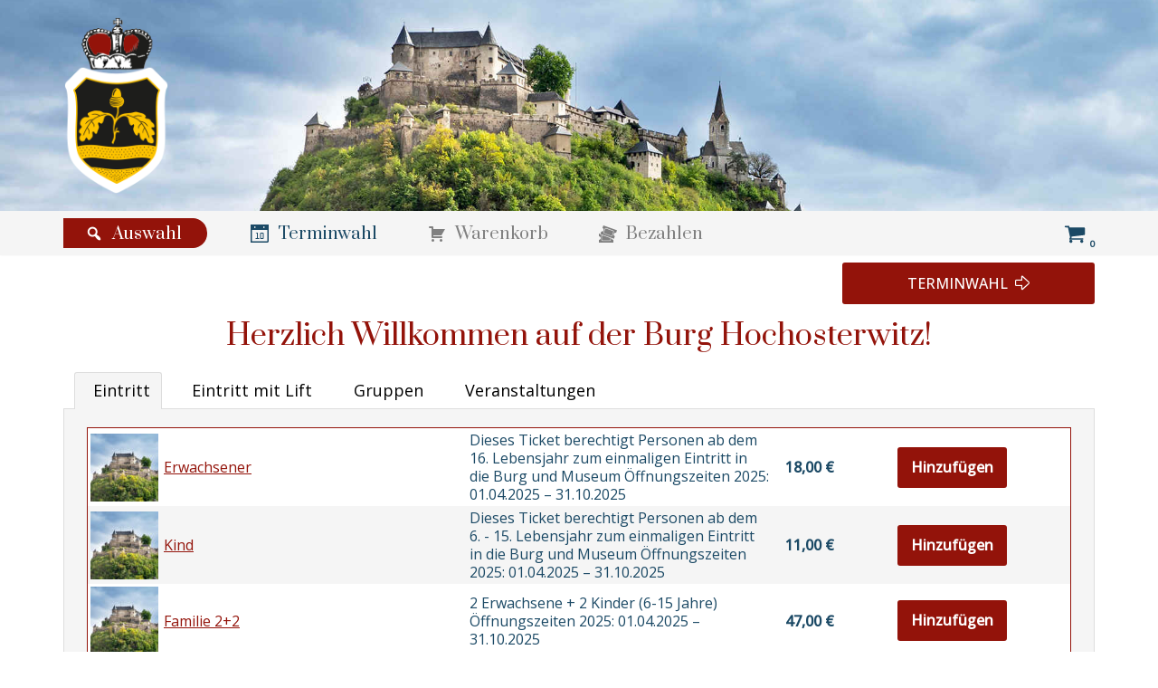

--- FILE ---
content_type: text/html; charset=UTF-8
request_url: https://burg-hochosterwitz.v4u.at/?add-to-cart=1632
body_size: 28027
content:
<!DOCTYPE html>
<html lang="de-DE-formal">

<head>
	
	<meta charset="UTF-8">
	<meta name="viewport" content="width=device-width, initial-scale=1, minimum-scale=1">
	<link rel="profile" href="http://gmpg.org/xfn/11">
		<title>Burg-Hochosterwitz</title>
<meta name='robots' content='max-image-preview:large' />
<link rel='dns-prefetch' href='//fonts.googleapis.com' />
<link rel="alternate" type="application/rss+xml" title="Burg-Hochosterwitz &raquo; Feed" href="https://burg-hochosterwitz.v4u.at/feed/" />
<link rel="alternate" type="application/rss+xml" title="Burg-Hochosterwitz &raquo; Kommentar-Feed" href="https://burg-hochosterwitz.v4u.at/comments/feed/" />
<script>
window._wpemojiSettings = {"baseUrl":"https:\/\/s.w.org\/images\/core\/emoji\/14.0.0\/72x72\/","ext":".png","svgUrl":"https:\/\/s.w.org\/images\/core\/emoji\/14.0.0\/svg\/","svgExt":".svg","source":{"concatemoji":"https:\/\/burg-hochosterwitz.v4u.at\/wp-includes\/js\/wp-emoji-release.min.js?ver=6.4.7"}};
/*! This file is auto-generated */
!function(i,n){var o,s,e;function c(e){try{var t={supportTests:e,timestamp:(new Date).valueOf()};sessionStorage.setItem(o,JSON.stringify(t))}catch(e){}}function p(e,t,n){e.clearRect(0,0,e.canvas.width,e.canvas.height),e.fillText(t,0,0);var t=new Uint32Array(e.getImageData(0,0,e.canvas.width,e.canvas.height).data),r=(e.clearRect(0,0,e.canvas.width,e.canvas.height),e.fillText(n,0,0),new Uint32Array(e.getImageData(0,0,e.canvas.width,e.canvas.height).data));return t.every(function(e,t){return e===r[t]})}function u(e,t,n){switch(t){case"flag":return n(e,"\ud83c\udff3\ufe0f\u200d\u26a7\ufe0f","\ud83c\udff3\ufe0f\u200b\u26a7\ufe0f")?!1:!n(e,"\ud83c\uddfa\ud83c\uddf3","\ud83c\uddfa\u200b\ud83c\uddf3")&&!n(e,"\ud83c\udff4\udb40\udc67\udb40\udc62\udb40\udc65\udb40\udc6e\udb40\udc67\udb40\udc7f","\ud83c\udff4\u200b\udb40\udc67\u200b\udb40\udc62\u200b\udb40\udc65\u200b\udb40\udc6e\u200b\udb40\udc67\u200b\udb40\udc7f");case"emoji":return!n(e,"\ud83e\udef1\ud83c\udffb\u200d\ud83e\udef2\ud83c\udfff","\ud83e\udef1\ud83c\udffb\u200b\ud83e\udef2\ud83c\udfff")}return!1}function f(e,t,n){var r="undefined"!=typeof WorkerGlobalScope&&self instanceof WorkerGlobalScope?new OffscreenCanvas(300,150):i.createElement("canvas"),a=r.getContext("2d",{willReadFrequently:!0}),o=(a.textBaseline="top",a.font="600 32px Arial",{});return e.forEach(function(e){o[e]=t(a,e,n)}),o}function t(e){var t=i.createElement("script");t.src=e,t.defer=!0,i.head.appendChild(t)}"undefined"!=typeof Promise&&(o="wpEmojiSettingsSupports",s=["flag","emoji"],n.supports={everything:!0,everythingExceptFlag:!0},e=new Promise(function(e){i.addEventListener("DOMContentLoaded",e,{once:!0})}),new Promise(function(t){var n=function(){try{var e=JSON.parse(sessionStorage.getItem(o));if("object"==typeof e&&"number"==typeof e.timestamp&&(new Date).valueOf()<e.timestamp+604800&&"object"==typeof e.supportTests)return e.supportTests}catch(e){}return null}();if(!n){if("undefined"!=typeof Worker&&"undefined"!=typeof OffscreenCanvas&&"undefined"!=typeof URL&&URL.createObjectURL&&"undefined"!=typeof Blob)try{var e="postMessage("+f.toString()+"("+[JSON.stringify(s),u.toString(),p.toString()].join(",")+"));",r=new Blob([e],{type:"text/javascript"}),a=new Worker(URL.createObjectURL(r),{name:"wpTestEmojiSupports"});return void(a.onmessage=function(e){c(n=e.data),a.terminate(),t(n)})}catch(e){}c(n=f(s,u,p))}t(n)}).then(function(e){for(var t in e)n.supports[t]=e[t],n.supports.everything=n.supports.everything&&n.supports[t],"flag"!==t&&(n.supports.everythingExceptFlag=n.supports.everythingExceptFlag&&n.supports[t]);n.supports.everythingExceptFlag=n.supports.everythingExceptFlag&&!n.supports.flag,n.DOMReady=!1,n.readyCallback=function(){n.DOMReady=!0}}).then(function(){return e}).then(function(){var e;n.supports.everything||(n.readyCallback(),(e=n.source||{}).concatemoji?t(e.concatemoji):e.wpemoji&&e.twemoji&&(t(e.twemoji),t(e.wpemoji)))}))}((window,document),window._wpemojiSettings);
</script>
<style id='wp-emoji-styles-inline-css'>

	img.wp-smiley, img.emoji {
		display: inline !important;
		border: none !important;
		box-shadow: none !important;
		height: 1em !important;
		width: 1em !important;
		margin: 0 0.07em !important;
		vertical-align: -0.1em !important;
		background: none !important;
		padding: 0 !important;
	}
</style>
<link rel='stylesheet' id='wp-block-library-css' href='https://burg-hochosterwitz.v4u.at/wp-includes/css/dist/block-library/style.min.css?ver=6.4.7' media='all' />
<style id='classic-theme-styles-inline-css'>
/*! This file is auto-generated */
.wp-block-button__link{color:#fff;background-color:#32373c;border-radius:9999px;box-shadow:none;text-decoration:none;padding:calc(.667em + 2px) calc(1.333em + 2px);font-size:1.125em}.wp-block-file__button{background:#32373c;color:#fff;text-decoration:none}
</style>
<style id='global-styles-inline-css'>
body{--wp--preset--color--black: #000000;--wp--preset--color--cyan-bluish-gray: #abb8c3;--wp--preset--color--white: #ffffff;--wp--preset--color--pale-pink: #f78da7;--wp--preset--color--vivid-red: #cf2e2e;--wp--preset--color--luminous-vivid-orange: #ff6900;--wp--preset--color--luminous-vivid-amber: #fcb900;--wp--preset--color--light-green-cyan: #7bdcb5;--wp--preset--color--vivid-green-cyan: #00d084;--wp--preset--color--pale-cyan-blue: #8ed1fc;--wp--preset--color--vivid-cyan-blue: #0693e3;--wp--preset--color--vivid-purple: #9b51e0;--wp--preset--color--neve-link-color: var(--nv-primary-accent);--wp--preset--color--neve-link-hover-color: var(--nv-secondary-accent);--wp--preset--color--nv-site-bg: var(--nv-site-bg);--wp--preset--color--nv-light-bg: var(--nv-light-bg);--wp--preset--color--nv-dark-bg: var(--nv-dark-bg);--wp--preset--color--neve-text-color: var(--nv-text-color);--wp--preset--color--nv-text-dark-bg: var(--nv-text-dark-bg);--wp--preset--color--nv-c-1: var(--nv-c-1);--wp--preset--color--nv-c-2: var(--nv-c-2);--wp--preset--gradient--vivid-cyan-blue-to-vivid-purple: linear-gradient(135deg,rgba(6,147,227,1) 0%,rgb(155,81,224) 100%);--wp--preset--gradient--light-green-cyan-to-vivid-green-cyan: linear-gradient(135deg,rgb(122,220,180) 0%,rgb(0,208,130) 100%);--wp--preset--gradient--luminous-vivid-amber-to-luminous-vivid-orange: linear-gradient(135deg,rgba(252,185,0,1) 0%,rgba(255,105,0,1) 100%);--wp--preset--gradient--luminous-vivid-orange-to-vivid-red: linear-gradient(135deg,rgba(255,105,0,1) 0%,rgb(207,46,46) 100%);--wp--preset--gradient--very-light-gray-to-cyan-bluish-gray: linear-gradient(135deg,rgb(238,238,238) 0%,rgb(169,184,195) 100%);--wp--preset--gradient--cool-to-warm-spectrum: linear-gradient(135deg,rgb(74,234,220) 0%,rgb(151,120,209) 20%,rgb(207,42,186) 40%,rgb(238,44,130) 60%,rgb(251,105,98) 80%,rgb(254,248,76) 100%);--wp--preset--gradient--blush-light-purple: linear-gradient(135deg,rgb(255,206,236) 0%,rgb(152,150,240) 100%);--wp--preset--gradient--blush-bordeaux: linear-gradient(135deg,rgb(254,205,165) 0%,rgb(254,45,45) 50%,rgb(107,0,62) 100%);--wp--preset--gradient--luminous-dusk: linear-gradient(135deg,rgb(255,203,112) 0%,rgb(199,81,192) 50%,rgb(65,88,208) 100%);--wp--preset--gradient--pale-ocean: linear-gradient(135deg,rgb(255,245,203) 0%,rgb(182,227,212) 50%,rgb(51,167,181) 100%);--wp--preset--gradient--electric-grass: linear-gradient(135deg,rgb(202,248,128) 0%,rgb(113,206,126) 100%);--wp--preset--gradient--midnight: linear-gradient(135deg,rgb(2,3,129) 0%,rgb(40,116,252) 100%);--wp--preset--font-size--small: 13px;--wp--preset--font-size--medium: 20px;--wp--preset--font-size--large: 36px;--wp--preset--font-size--x-large: 42px;--wp--preset--spacing--20: 0.44rem;--wp--preset--spacing--30: 0.67rem;--wp--preset--spacing--40: 1rem;--wp--preset--spacing--50: 1.5rem;--wp--preset--spacing--60: 2.25rem;--wp--preset--spacing--70: 3.38rem;--wp--preset--spacing--80: 5.06rem;--wp--preset--shadow--natural: 6px 6px 9px rgba(0, 0, 0, 0.2);--wp--preset--shadow--deep: 12px 12px 50px rgba(0, 0, 0, 0.4);--wp--preset--shadow--sharp: 6px 6px 0px rgba(0, 0, 0, 0.2);--wp--preset--shadow--outlined: 6px 6px 0px -3px rgba(255, 255, 255, 1), 6px 6px rgba(0, 0, 0, 1);--wp--preset--shadow--crisp: 6px 6px 0px rgba(0, 0, 0, 1);}:where(.is-layout-flex){gap: 0.5em;}:where(.is-layout-grid){gap: 0.5em;}body .is-layout-flow > .alignleft{float: left;margin-inline-start: 0;margin-inline-end: 2em;}body .is-layout-flow > .alignright{float: right;margin-inline-start: 2em;margin-inline-end: 0;}body .is-layout-flow > .aligncenter{margin-left: auto !important;margin-right: auto !important;}body .is-layout-constrained > .alignleft{float: left;margin-inline-start: 0;margin-inline-end: 2em;}body .is-layout-constrained > .alignright{float: right;margin-inline-start: 2em;margin-inline-end: 0;}body .is-layout-constrained > .aligncenter{margin-left: auto !important;margin-right: auto !important;}body .is-layout-constrained > :where(:not(.alignleft):not(.alignright):not(.alignfull)){max-width: var(--wp--style--global--content-size);margin-left: auto !important;margin-right: auto !important;}body .is-layout-constrained > .alignwide{max-width: var(--wp--style--global--wide-size);}body .is-layout-flex{display: flex;}body .is-layout-flex{flex-wrap: wrap;align-items: center;}body .is-layout-flex > *{margin: 0;}body .is-layout-grid{display: grid;}body .is-layout-grid > *{margin: 0;}:where(.wp-block-columns.is-layout-flex){gap: 2em;}:where(.wp-block-columns.is-layout-grid){gap: 2em;}:where(.wp-block-post-template.is-layout-flex){gap: 1.25em;}:where(.wp-block-post-template.is-layout-grid){gap: 1.25em;}.has-black-color{color: var(--wp--preset--color--black) !important;}.has-cyan-bluish-gray-color{color: var(--wp--preset--color--cyan-bluish-gray) !important;}.has-white-color{color: var(--wp--preset--color--white) !important;}.has-pale-pink-color{color: var(--wp--preset--color--pale-pink) !important;}.has-vivid-red-color{color: var(--wp--preset--color--vivid-red) !important;}.has-luminous-vivid-orange-color{color: var(--wp--preset--color--luminous-vivid-orange) !important;}.has-luminous-vivid-amber-color{color: var(--wp--preset--color--luminous-vivid-amber) !important;}.has-light-green-cyan-color{color: var(--wp--preset--color--light-green-cyan) !important;}.has-vivid-green-cyan-color{color: var(--wp--preset--color--vivid-green-cyan) !important;}.has-pale-cyan-blue-color{color: var(--wp--preset--color--pale-cyan-blue) !important;}.has-vivid-cyan-blue-color{color: var(--wp--preset--color--vivid-cyan-blue) !important;}.has-vivid-purple-color{color: var(--wp--preset--color--vivid-purple) !important;}.has-black-background-color{background-color: var(--wp--preset--color--black) !important;}.has-cyan-bluish-gray-background-color{background-color: var(--wp--preset--color--cyan-bluish-gray) !important;}.has-white-background-color{background-color: var(--wp--preset--color--white) !important;}.has-pale-pink-background-color{background-color: var(--wp--preset--color--pale-pink) !important;}.has-vivid-red-background-color{background-color: var(--wp--preset--color--vivid-red) !important;}.has-luminous-vivid-orange-background-color{background-color: var(--wp--preset--color--luminous-vivid-orange) !important;}.has-luminous-vivid-amber-background-color{background-color: var(--wp--preset--color--luminous-vivid-amber) !important;}.has-light-green-cyan-background-color{background-color: var(--wp--preset--color--light-green-cyan) !important;}.has-vivid-green-cyan-background-color{background-color: var(--wp--preset--color--vivid-green-cyan) !important;}.has-pale-cyan-blue-background-color{background-color: var(--wp--preset--color--pale-cyan-blue) !important;}.has-vivid-cyan-blue-background-color{background-color: var(--wp--preset--color--vivid-cyan-blue) !important;}.has-vivid-purple-background-color{background-color: var(--wp--preset--color--vivid-purple) !important;}.has-black-border-color{border-color: var(--wp--preset--color--black) !important;}.has-cyan-bluish-gray-border-color{border-color: var(--wp--preset--color--cyan-bluish-gray) !important;}.has-white-border-color{border-color: var(--wp--preset--color--white) !important;}.has-pale-pink-border-color{border-color: var(--wp--preset--color--pale-pink) !important;}.has-vivid-red-border-color{border-color: var(--wp--preset--color--vivid-red) !important;}.has-luminous-vivid-orange-border-color{border-color: var(--wp--preset--color--luminous-vivid-orange) !important;}.has-luminous-vivid-amber-border-color{border-color: var(--wp--preset--color--luminous-vivid-amber) !important;}.has-light-green-cyan-border-color{border-color: var(--wp--preset--color--light-green-cyan) !important;}.has-vivid-green-cyan-border-color{border-color: var(--wp--preset--color--vivid-green-cyan) !important;}.has-pale-cyan-blue-border-color{border-color: var(--wp--preset--color--pale-cyan-blue) !important;}.has-vivid-cyan-blue-border-color{border-color: var(--wp--preset--color--vivid-cyan-blue) !important;}.has-vivid-purple-border-color{border-color: var(--wp--preset--color--vivid-purple) !important;}.has-vivid-cyan-blue-to-vivid-purple-gradient-background{background: var(--wp--preset--gradient--vivid-cyan-blue-to-vivid-purple) !important;}.has-light-green-cyan-to-vivid-green-cyan-gradient-background{background: var(--wp--preset--gradient--light-green-cyan-to-vivid-green-cyan) !important;}.has-luminous-vivid-amber-to-luminous-vivid-orange-gradient-background{background: var(--wp--preset--gradient--luminous-vivid-amber-to-luminous-vivid-orange) !important;}.has-luminous-vivid-orange-to-vivid-red-gradient-background{background: var(--wp--preset--gradient--luminous-vivid-orange-to-vivid-red) !important;}.has-very-light-gray-to-cyan-bluish-gray-gradient-background{background: var(--wp--preset--gradient--very-light-gray-to-cyan-bluish-gray) !important;}.has-cool-to-warm-spectrum-gradient-background{background: var(--wp--preset--gradient--cool-to-warm-spectrum) !important;}.has-blush-light-purple-gradient-background{background: var(--wp--preset--gradient--blush-light-purple) !important;}.has-blush-bordeaux-gradient-background{background: var(--wp--preset--gradient--blush-bordeaux) !important;}.has-luminous-dusk-gradient-background{background: var(--wp--preset--gradient--luminous-dusk) !important;}.has-pale-ocean-gradient-background{background: var(--wp--preset--gradient--pale-ocean) !important;}.has-electric-grass-gradient-background{background: var(--wp--preset--gradient--electric-grass) !important;}.has-midnight-gradient-background{background: var(--wp--preset--gradient--midnight) !important;}.has-small-font-size{font-size: var(--wp--preset--font-size--small) !important;}.has-medium-font-size{font-size: var(--wp--preset--font-size--medium) !important;}.has-large-font-size{font-size: var(--wp--preset--font-size--large) !important;}.has-x-large-font-size{font-size: var(--wp--preset--font-size--x-large) !important;}
.wp-block-navigation a:where(:not(.wp-element-button)){color: inherit;}
:where(.wp-block-post-template.is-layout-flex){gap: 1.25em;}:where(.wp-block-post-template.is-layout-grid){gap: 1.25em;}
:where(.wp-block-columns.is-layout-flex){gap: 2em;}:where(.wp-block-columns.is-layout-grid){gap: 2em;}
.wp-block-pullquote{font-size: 1.5em;line-height: 1.6;}
</style>
<link rel='stylesheet' id='woocommerce-layout-css' href='https://burg-hochosterwitz.v4u.at/wp-content/plugins/woocommerce/assets/css/woocommerce-layout.css?ver=8.5.4' media='all' />
<link rel='stylesheet' id='woocommerce-smallscreen-css' href='https://burg-hochosterwitz.v4u.at/wp-content/plugins/woocommerce/assets/css/woocommerce-smallscreen.css?ver=8.5.4' media='only screen and (max-width: 768px)' />
<link rel='stylesheet' id='woocommerce-general-css' href='https://burg-hochosterwitz.v4u.at/wp-content/plugins/woocommerce/assets/css/woocommerce.css?ver=8.5.4' media='all' />
<style id='woocommerce-inline-inline-css'>
.woocommerce form .form-row .required { visibility: visible; }
</style>
<link rel='stylesheet' id='wpm-main-css' href='//burg-hochosterwitz.v4u.at/wp-content/plugins/wp-multilang/assets/styles/main.min.css?ver=2.4.18' media='all' />
<link rel='stylesheet' id='spgw_woocommerce_styles-css' href='https://burg-hochosterwitz.v4u.at/wp-content/plugins/saferpay_woocommerce_gateway/assets/css/notify.css?ver=2.1.3' media='all' />
<link rel='stylesheet' id='spgw_woocommerce_popup_styles-css' href='https://burg-hochosterwitz.v4u.at/wp-content/plugins/saferpay_woocommerce_gateway/assets/css/popup/jquery-ui.css?ver=2.1.3' media='all' />
<link rel='stylesheet' id='spgw_woocommerce_popup_mystyles-css' href='https://burg-hochosterwitz.v4u.at/wp-content/plugins/saferpay_woocommerce_gateway/assets/css/popup/pop-style.css?ver=2.1.3' media='all' />
<link rel='stylesheet' id='sticket_styles-css' href='https://burg-hochosterwitz.v4u.at/wp-content/plugins/sunlime-ticket/assets/css/style.css?ver=5d2e3f1973b326f9d15771edfa689ab47c24c2bd' media='all' />
<link rel='stylesheet' id='flatpickr_styles-css' href='https://burg-hochosterwitz.v4u.at/wp-content/plugins/sunlime-ticket/assets/flatpickr/flatpickr.css?ver=6.4.7' media='all' />
<link rel='stylesheet' id='flatpickr_month_select_styles-css' href='https://burg-hochosterwitz.v4u.at/wp-content/plugins/sunlime-ticket/assets/flatpickr/month-select.css?ver=6.4.7' media='all' />
<link rel='stylesheet' id='flatpickr_airbnb_styles-css' href='https://burg-hochosterwitz.v4u.at/wp-content/plugins/sunlime-ticket/assets/flatpickr/airbnb.css?ver=6.4.7' media='all' />
<link rel='stylesheet' id='dashicons-css' href='https://burg-hochosterwitz.v4u.at/wp-includes/css/dashicons.min.css?ver=6.4.7' media='all' />
<link rel='stylesheet' id='neve-woocommerce-css' href='https://burg-hochosterwitz.v4u.at/wp-content/themes/neve/assets/css/woocommerce.min.css?ver=3.8.3' media='all' />
<link rel='stylesheet' id='neve-style-css' href='https://burg-hochosterwitz.v4u.at/wp-content/themes/neve/style-main-new.min.css?ver=3.8.3' media='all' />
<style id='neve-style-inline-css'>
.nv-meta-list li.meta:not(:last-child):after { content:"/" }.nv-meta-list .no-mobile{
			display:none;
		}.nv-meta-list li.last::after{
			content: ""!important;
		}@media (min-width: 769px) {
			.nv-meta-list .no-mobile {
				display: inline-block;
			}
			.nv-meta-list li.last:not(:last-child)::after {
		 		content: "/" !important;
			}
		}
.nav-ul li .caret svg, .nav-ul li .caret img{width:var(--smiconsize, 0.5em);height:var(--smiconsize, 0.5em);}.nav-ul .sub-menu li {border-style: var(--itembstyle);}
 :root{ --container: 748px;--postwidth:100%; --primarybtnbg: var(--nv-primary-accent); --primarybtnhoverbg: var(--nv-primary-accent); --primarybtncolor: #ffffff; --secondarybtncolor: var(--nv-primary-accent); --primarybtnhovercolor: #ffffff; --secondarybtnhovercolor: var(--nv-primary-accent);--primarybtnborderradius:3px;--secondarybtnborderradius:3px;--secondarybtnborderwidth:3px;--btnpadding:13px 15px;--primarybtnpadding:13px 15px;--secondarybtnpadding:calc(13px - 3px) calc(15px - 3px); --bodyfontfamily: "Open Sans"; --bodyfontsize: 15px; --bodylineheight: 1.6em; --bodyletterspacing: 0px; --bodyfontweight: 400; --bodytexttransform: none; --headingsfontfamily: Prata; --h1fontsize: 1.5em; --h1fontweight: 400; --h1lineheight: 1.6em; --h1letterspacing: 0px; --h1texttransform: none; --h2fontsize: 28px; --h2fontweight: 400; --h2lineheight: 1.3em; --h2letterspacing: 0px; --h2texttransform: none; --h3fontsize: 24px; --h3fontweight: 400; --h3lineheight: 1.4em; --h3letterspacing: 0px; --h3texttransform: none; --h4fontsize: 20px; --h4fontweight: 400; --h4lineheight: 1.6em; --h4letterspacing: 0px; --h4texttransform: none; --h5fontsize: 16px; --h5fontweight: 700; --h5lineheight: 1.6; --h5letterspacing: 0px; --h5texttransform: none; --h6fontsize: 14px; --h6fontweight: 700; --h6lineheight: 1.6; --h6letterspacing: 0px; --h6texttransform: none;--formfieldborderwidth:2px;--formfieldborderradius:3px; --formfieldbgcolor: #fafafa; --formfieldbordercolor: #dddddd; --formfieldcolor: var(--nv-text-color);--formfieldpadding:5px 6px; --shopcoltemplate: 2; } .has-neve-button-color-color{ color: var(--nv-primary-accent)!important; } .has-neve-button-color-background-color{ background-color: var(--nv-primary-accent)!important; } .alignfull > [class*="__inner-container"], .alignwide > [class*="__inner-container"]{ max-width:718px;margin:auto } .nv-meta-list{ --avatarsize: 20px; } .single .nv-meta-list{ --avatarsize: 20px; } .nv-post-cover{ --height: 250px;--padding:40px 15px;--justify: flex-start; --textalign: left; --valign: center; } .nv-post-cover .nv-title-meta-wrap, .nv-page-title-wrap, .entry-header{ --textalign: left; } .nv-is-boxed.nv-title-meta-wrap{ --padding:40px 15px; --bgcolor: var(--nv-dark-bg); } .nv-overlay{ --opacity: 50; --blendmode: normal; } .nv-is-boxed.nv-comments-wrap{ --padding:20px; } .nv-is-boxed.comment-respond{ --padding:20px; } .single:not(.single-product), .page{ --c-vspace:0 0 0 0;; } .global-styled{ --bgcolor: var(--nv-site-bg); } .header-top{ --rowbcolor: var(--nv-light-bg); --color: var(--nv-text-color);--bgimage:url("https://burg-hochosterwitz.v4u.at/wp-content/uploads/2024/02/3-Burg-Green2-Hochosterwitz-Garde-Foto-August-Zoebl-2020-837_wb.jpg");--bgposition:39% 37%;;--bgoverlayopacity:0.5; } .header-main{ --rowbcolor: var(--nv-light-bg); --color: var(--nv-text-color); --bgcolor: var(--nv-secondary-accent); } .header-bottom{ --rowbcolor: var(--nv-light-bg); --color: var(--nv-text-color); --bgcolor: var(--nv-c-1); } .builder-item--logo{ --maxwidth: 120px; --fs: 24px;--padding:10px 0;--margin:0; --textalign: left;--justify: flex-start; } .builder-item--primary-menu{ --hovercolor: var(--nv-text-color); --hovertextcolor: var(--nv-text-color); --activecolor: var(--nv-text-dark-bg); --spacing: 20px; --height: 25px; --smiconsize: 7px;--padding:0;--margin:0; --fontfamily: Prata; --fontsize: 1em; --lineheight: 1.6em; --letterspacing: 0px; --fontweight: 500; --texttransform: none; --iconsize: 1em; } .builder-item--primary-menu .sub-menu{ --bstyle: none; --itembstyle: none; } .hfg-is-group.has-primary-menu .inherit-ff{ --inheritedff: Prata; --inheritedfw: 500; } .builder-item--secondary-menu{ --hovercolor: #97a8c9; --hovertextcolor: var(--nv-text-color); --spacing: 25px; --height: 25px;--padding:0;--margin:0; --fontsize: 1em; --lineheight: 1.6; --letterspacing: 0px; --fontweight: 500; --texttransform: none; --iconsize: 1em; } .hfg-is-group.has-secondary-menu .inherit-ff{ --inheritedfw: 500; } .builder-item--header_cart_icon{ --iconsize: 24px; --labelsize: 15px;--padding:0 10px;--margin:0; } .footer-top-inner .row{ grid-template-columns:1fr 1fr; --valign: flex-start; } .footer-top{ --rowbcolor: var(--nv-light-bg); --color: var(--nv-site-bg); --bgcolor: var(--nv-dark-bg); } .footer-main-inner .row{ grid-template-columns:1fr 1fr 1fr; --valign: flex-start; } .footer-main{ --rowbcolor: var(--nv-light-bg); --color: var(--nv-text-color); --bgcolor: var(--nv-secondary-accent); } .footer-bottom-inner .row{ grid-template-columns:1fr; --valign: flex-start; } .footer-bottom{ --rowbcolor: var(--nv-light-bg); --color: var(--nv-text-dark-bg); --bgcolor: var(--nv-site-bg); } .builder-item--footer-one-widgets{ --padding:0;--margin:0; --textalign: left;--justify: flex-start; } .builder-item--footer-menu{ --hovercolor: var(--nv-dark-bg); --spacing: 20px; --height: 25px;--padding:0;--margin:0; --fontsize: 1em; --lineheight: 1.6em; --letterspacing: 0px; --fontweight: 500; --texttransform: none; --iconsize: 1em; --textalign: center;--justify: center; } .page_header-top{ --rowbcolor: var(--nv-light-bg); --color: var(--nv-text-color); --bgcolor: var(--nv-site-bg); } .page_header-bottom{ --rowbcolor: var(--nv-light-bg); --color: var(--nv-text-color); --bgcolor: var(--nv-site-bg); } .scroll-to-top{ --color: var(--nv-text-dark-bg);--padding:8px 10px; --borderradius: 3px; --bgcolor: var(--nv-primary-accent); --hovercolor: var(--nv-text-dark-bg); --hoverbgcolor: var(--nv-primary-accent);--size:16px; } @media(min-width: 576px){ :root{ --container: 992px;--postwidth:50%;--btnpadding:13px 15px;--primarybtnpadding:13px 15px;--secondarybtnpadding:calc(13px - 3px) calc(15px - 3px); --bodyfontsize: 16px; --bodylineheight: 1.6em; --bodyletterspacing: 0px; --h1fontsize: 1.5em; --h1lineheight: 1.6em; --h1letterspacing: 0px; --h2fontsize: 30px; --h2lineheight: 1.2em; --h2letterspacing: 0px; --h3fontsize: 26px; --h3lineheight: 1.4em; --h3letterspacing: 0px; --h4fontsize: 22px; --h4lineheight: 1.5em; --h4letterspacing: 0px; --h5fontsize: 18px; --h5lineheight: 1.6; --h5letterspacing: 0px; --h6fontsize: 14px; --h6lineheight: 1.6; --h6letterspacing: 0px; --shopcoltemplate: 2; } .nv-meta-list{ --avatarsize: 20px; } .single .nv-meta-list{ --avatarsize: 20px; } .nv-post-cover{ --height: 320px;--padding:60px 30px;--justify: flex-start; --textalign: left; --valign: center; } .nv-post-cover .nv-title-meta-wrap, .nv-page-title-wrap, .entry-header{ --textalign: left; } .nv-is-boxed.nv-title-meta-wrap{ --padding:60px 30px; } .nv-is-boxed.nv-comments-wrap{ --padding:30px; } .nv-is-boxed.comment-respond{ --padding:30px; } .single:not(.single-product), .page{ --c-vspace:0 0 0 0;; } .builder-item--logo{ --maxwidth: 120px; --fs: 24px;--padding:10px 0;--margin:0; --textalign: left;--justify: flex-start; } .builder-item--primary-menu{ --spacing: 50px; --height: 25px; --smiconsize: 7px;--padding:0;--margin:0; --fontsize: 1em; --lineheight: 1.6em; --letterspacing: 0px; --iconsize: 1em; } .builder-item--secondary-menu{ --spacing: 50px; --height: 25px;--padding:0;--margin:0; --fontsize: 1em; --lineheight: 1.6; --letterspacing: 0px; --iconsize: 1em; } .builder-item--header_cart_icon{ --padding:0 10px;--margin:0; } .builder-item--footer-one-widgets{ --padding:0;--margin:0; --textalign: left;--justify: flex-start; } .builder-item--footer-menu{ --spacing: 20px; --height: 25px;--padding:0;--margin:0; --fontsize: 1em; --lineheight: 1.6em; --letterspacing: 0px; --iconsize: 1em; --textalign: center;--justify: center; } .scroll-to-top{ --padding:8px 10px;--size:16px; } }@media(min-width: 960px){ :root{ --container: 1170px;--postwidth:33.333333333333%;--btnpadding:10px 15px;--primarybtnpadding:10px 15px;--secondarybtnpadding:calc(10px - 3px) calc(15px - 3px); --bodyfontsize: 16px; --bodylineheight: 1.3em; --bodyletterspacing: 0px; --h1fontsize: 2em; --h1lineheight: 1.6em; --h1letterspacing: 0px; --h2fontsize: 32px; --h2lineheight: 1.2em; --h2letterspacing: 0px; --h3fontsize: 28px; --h3lineheight: 1.4em; --h3letterspacing: 0px; --h4fontsize: 24px; --h4lineheight: 1.5em; --h4letterspacing: 0px; --h5fontsize: 20px; --h5lineheight: 1.6; --h5letterspacing: 0px; --h6fontsize: 16px; --h6lineheight: 1.6; --h6letterspacing: 0px; --shopcoltemplate: 3; } #content .container .col, #content .container-fluid .col{ max-width: 100%; } .alignfull > [class*="__inner-container"], .alignwide > [class*="__inner-container"]{ max-width:1140px } .container-fluid .alignfull > [class*="__inner-container"], .container-fluid .alignwide > [class*="__inner-container"]{ max-width:calc(100% + 15px) } .nv-sidebar-wrap, .nv-sidebar-wrap.shop-sidebar{ max-width: 0%; } .nv-meta-list{ --avatarsize: 20px; } .single .nv-meta-list{ --avatarsize: 20px; } .nv-post-cover{ --height: 400px;--padding:60px 40px;--justify: flex-start; --textalign: left; --valign: center; } .nv-post-cover .nv-title-meta-wrap, .nv-page-title-wrap, .entry-header{ --textalign: left; } .nv-is-boxed.nv-title-meta-wrap{ --padding:60px 40px; } .nv-is-boxed.nv-comments-wrap{ --padding:40px; } .nv-is-boxed.comment-respond{ --padding:40px; } .single:not(.single-product), .page{ --c-vspace:0 0 0 0;; } .header-top{ --height:220px; } .builder-item--logo{ --maxwidth: 117px; --fs: 24px;--padding:10px 0;--margin:0; --textalign: left;--justify: flex-start; } .builder-item--primary-menu{ --spacing: 24px; --height: 25px; --smiconsize: 7px;--padding:0;--margin:0; --fontsize: 18px; --lineheight: 1.2em; --letterspacing: 0px; --iconsize: 18px; } .builder-item--secondary-menu{ --spacing: 20px; --height: 25px;--padding:00;--margin:0; --fontsize: 1em; --lineheight: 1.6; --letterspacing: 0px; --iconsize: 1em; } .builder-item--header_cart_icon{ --padding:0 10px;--margin:0; } .footer-main{ --height:20px; } .builder-item--footer-one-widgets{ --padding:0;--margin:0; --textalign: center;--justify: center; } .builder-item--footer-menu{ --spacing: 20px; --height: 25px;--padding:14px;--margin:0; --fontsize: 1em; --lineheight: 1.6em; --letterspacing: 0px; --iconsize: 1em; --textalign: center;--justify: center; } .scroll-to-top{ --padding:8px 10px;--size:16px; } .products.related .products{ --shopcoltemplate: 4; } }.scroll-to-top {right: 20px; border: none; position: fixed; bottom: 30px; display: none; opacity: 0; visibility: hidden; transition: opacity 0.3s ease-in-out, visibility 0.3s ease-in-out; align-items: center; justify-content: center; z-index: 999; } @supports (-webkit-overflow-scrolling: touch) { .scroll-to-top { bottom: 74px; } } .scroll-to-top.image { background-position: center; } .scroll-to-top .scroll-to-top-image { width: 100%; height: 100%; } .scroll-to-top .scroll-to-top-label { margin: 0; padding: 5px; } .scroll-to-top:hover { text-decoration: none; } .scroll-to-top.scroll-to-top-left {left: 20px; right: unset;} .scroll-to-top.scroll-show-mobile { display: flex; } @media (min-width: 960px) { .scroll-to-top { display: flex; } }.scroll-to-top { color: var(--color); padding: var(--padding); border-radius: var(--borderradius); background: var(--bgcolor); } .scroll-to-top:hover, .scroll-to-top:focus { color: var(--hovercolor); background: var(--hoverbgcolor); } .scroll-to-top-icon, .scroll-to-top.image .scroll-to-top-image { width: var(--size); height: var(--size); } .scroll-to-top-image { background-image: var(--bgimage); background-size: cover; }:root{--nv-primary-accent:#93130a;--nv-secondary-accent:#f5f5f5;--nv-site-bg:#ffffff;--nv-light-bg:#f5f5f5;--nv-dark-bg:#848484;--nv-text-color:#1b4965;--nv-text-dark-bg:#ffffff;--nv-c-1:#ffc20e;--nv-c-2:#ff6b35;--nv-fallback-ff:Arial, Helvetica, sans-serif;}
</style>
<link rel='stylesheet' id='neve-blog-pro-css' href='https://burg-hochosterwitz.v4u.at/wp-content/plugins/neve-pro-addon/includes/modules/blog_pro/assets/style.min.css?ver=2.8.4' media='all' />
<link rel='stylesheet' id='neve-pro-addon-woo-booster-css' href='https://burg-hochosterwitz.v4u.at/wp-content/plugins/neve-pro-addon/includes/modules/woocommerce_booster/assets/style.min.css?ver=2.8.4' media='all' />
<link rel='stylesheet' id='woocommerce-gzd-layout-css' href='https://burg-hochosterwitz.v4u.at/wp-content/plugins/woocommerce-germanized/build/static/layout-styles.css?ver=3.15.6' media='all' />
<style id='woocommerce-gzd-layout-inline-css'>
.woocommerce-checkout .shop_table { background-color: #eeeeee; } .product p.deposit-packaging-type { font-size: 1.25em !important; } p.woocommerce-shipping-destination { display: none; }
                .wc-gzd-nutri-score-value-a {
                    background: url(https://burg-hochosterwitz.v4u.at/wp-content/plugins/woocommerce-germanized/assets/images/nutri-score-a.svg) no-repeat;
                }
                .wc-gzd-nutri-score-value-b {
                    background: url(https://burg-hochosterwitz.v4u.at/wp-content/plugins/woocommerce-germanized/assets/images/nutri-score-b.svg) no-repeat;
                }
                .wc-gzd-nutri-score-value-c {
                    background: url(https://burg-hochosterwitz.v4u.at/wp-content/plugins/woocommerce-germanized/assets/images/nutri-score-c.svg) no-repeat;
                }
                .wc-gzd-nutri-score-value-d {
                    background: url(https://burg-hochosterwitz.v4u.at/wp-content/plugins/woocommerce-germanized/assets/images/nutri-score-d.svg) no-repeat;
                }
                .wc-gzd-nutri-score-value-e {
                    background: url(https://burg-hochosterwitz.v4u.at/wp-content/plugins/woocommerce-germanized/assets/images/nutri-score-e.svg) no-repeat;
                }
            
</style>
<link rel='stylesheet' id='neve-child-style-css' href='https://burg-hochosterwitz.v4u.at/wp-content/themes/neve-child-master/style.css?ver=3.8.3' media='all' />
<link rel='stylesheet' id='neve-google-font-prata-css' href='//fonts.googleapis.com/css?family=Prata%3A500%2C400%2C700&#038;display=swap&#038;ver=3.8.3' media='all' />
<link rel='stylesheet' id='neve-google-font-open-sans-css' href='//fonts.googleapis.com/css?family=Open+Sans%3A400%2C500&#038;display=swap&#038;ver=3.8.3' media='all' />
<link rel='stylesheet' id='hfg_module-css' href='https://burg-hochosterwitz.v4u.at/wp-content/plugins/neve-pro-addon/includes/modules/header_footer_grid/assets/style.min.css?ver=2.8.4' media='all' />
<script type="text/template" id="tmpl-variation-template">
	<div class="woocommerce-variation-description">{{{ data.variation.variation_description }}}</div>
	<div class="woocommerce-variation-price">{{{ data.variation.price_html }}}</div>
	<div class="woocommerce-variation-availability">{{{ data.variation.availability_html }}}</div>
</script>
<script type="text/template" id="tmpl-unavailable-variation-template">
	<p>Dieses Produkt ist leider nicht verfügbar. Bitte wählen Sie eine andere Kombination.</p>
</script>
<script src="https://burg-hochosterwitz.v4u.at/wp-includes/js/jquery/jquery.min.js?ver=3.7.1" id="jquery-core-js"></script>
<script src="https://burg-hochosterwitz.v4u.at/wp-includes/js/jquery/jquery-migrate.min.js?ver=3.4.1" id="jquery-migrate-js"></script>
<script src="https://burg-hochosterwitz.v4u.at/wp-content/plugins/woocommerce/assets/js/jquery-blockui/jquery.blockUI.min.js?ver=2.7.0-wc.8.5.4" id="jquery-blockui-js" data-wp-strategy="defer"></script>
<script id="wc-add-to-cart-js-extra">
var wc_add_to_cart_params = {"ajax_url":"\/wp-admin\/admin-ajax.php","wc_ajax_url":"\/?wc-ajax=%%endpoint%%","i18n_view_cart":"Warenkorb anzeigen","cart_url":"https:\/\/burg-hochosterwitz.v4u.at\/cart\/","is_cart":"","cart_redirect_after_add":"no"};
</script>
<script src="https://burg-hochosterwitz.v4u.at/wp-content/plugins/woocommerce/assets/js/frontend/add-to-cart.min.js?ver=8.5.4" id="wc-add-to-cart-js" defer data-wp-strategy="defer"></script>
<script src="https://burg-hochosterwitz.v4u.at/wp-content/plugins/woocommerce/assets/js/js-cookie/js.cookie.min.js?ver=2.1.4-wc.8.5.4" id="js-cookie-js" data-wp-strategy="defer"></script>
<script id="woocommerce-js-extra">
var woocommerce_params = {"ajax_url":"\/wp-admin\/admin-ajax.php","wc_ajax_url":"\/?wc-ajax=%%endpoint%%"};
</script>
<script src="https://burg-hochosterwitz.v4u.at/wp-content/plugins/woocommerce/assets/js/frontend/woocommerce.min.js?ver=8.5.4" id="woocommerce-js" data-wp-strategy="defer"></script>
<script id="responsive-block-control-js-extra">
var responsiveBlockControlOptions = {"breakPoints":{"base":0,"mobile":320,"tablet":740,"desktop":980,"wide":1480},"addCssToHead":"1"};
</script>
<script src="https://burg-hochosterwitz.v4u.at/wp-content/plugins/responsive-block-control/build/js/responsive-block-control-public.js?ver=1.2.9" id="responsive-block-control-js"></script>
<script src="https://burg-hochosterwitz.v4u.at/wp-content/plugins/saferpay_woocommerce_gateway/assets/js/polyfill.js?ver=2.1.3" id="sfwp_polyfill_js-js"></script>
<script id="sticket_admin_script-js-extra">
var sticketAjaxVars = {"ajaxUrl":"https:\/\/burg-hochosterwitz.v4u.at\/wp-admin\/admin-ajax.php"};
</script>
<script src="https://burg-hochosterwitz.v4u.at/wp-content/plugins/sunlime-ticket/assets/js/sticket.js?ver=6.4.7" id="sticket_admin_script-js"></script>
<script src="https://burg-hochosterwitz.v4u.at/wp-content/plugins/sunlime-ticket/assets/flatpickr/flatpickr.js?ver=6.4.7" id="sticket_flatpickr_script-js"></script>
<script src="https://burg-hochosterwitz.v4u.at/wp-content/plugins/sunlime-ticket/assets/flatpickr/de.js?ver=6.4.7" id="sticket_flatpickr_de_script-js"></script>
<script src="https://burg-hochosterwitz.v4u.at/wp-content/plugins/sunlime-ticket/assets/flatpickr/month-select.js?ver=6.4.7" id="sticket_flatpickr_month_select_script-js"></script>
<script src="https://burg-hochosterwitz.v4u.at/wp-includes/js/underscore.min.js?ver=1.13.4" id="underscore-js"></script>
<script id="wp-util-js-extra">
var _wpUtilSettings = {"ajax":{"url":"\/wp-admin\/admin-ajax.php"}};
</script>
<script src="https://burg-hochosterwitz.v4u.at/wp-includes/js/wp-util.min.js?ver=6.4.7" id="wp-util-js"></script>
<script id="wc-add-to-cart-variation-js-extra">
var wc_add_to_cart_variation_params = {"wc_ajax_url":"\/?wc-ajax=%%endpoint%%","i18n_no_matching_variations_text":"Es entsprechen leider keine Produkte Ihrer Auswahl. Bitte w\u00e4hlen Sie eine andere Kombination.","i18n_make_a_selection_text":"Bitte w\u00e4hlen Sie Produktoptionen aus, damit Sie den Artikel in den Warenkorb legen k\u00f6nnen.","i18n_unavailable_text":"Dieses Produkt ist leider nicht verf\u00fcgbar. Bitte w\u00e4hlen Sie eine andere Kombination."};
</script>
<script src="https://burg-hochosterwitz.v4u.at/wp-content/plugins/woocommerce/assets/js/frontend/add-to-cart-variation.min.js?ver=8.5.4" id="wc-add-to-cart-variation-js" defer data-wp-strategy="defer"></script>
<script id="wc-gzd-add-to-cart-variation-js-extra">
var wc_gzd_add_to_cart_variation_params = {"wrapper":".product","price_selector":"p.price","replace_price":"1"};
</script>
<script src="https://burg-hochosterwitz.v4u.at/wp-content/plugins/woocommerce-germanized/build/static/add-to-cart-variation.js?ver=3.15.6" id="wc-gzd-add-to-cart-variation-js" defer data-wp-strategy="defer"></script>
<link rel="https://api.w.org/" href="https://burg-hochosterwitz.v4u.at/wp-json/" /><link rel="alternate" type="application/json" href="https://burg-hochosterwitz.v4u.at/wp-json/wp/v2/pages/13" /><link rel="EditURI" type="application/rsd+xml" title="RSD" href="https://burg-hochosterwitz.v4u.at/xmlrpc.php?rsd" />
<meta name="generator" content="WordPress 6.4.7" />
<meta name="generator" content="WooCommerce 8.5.4" />
<link rel="canonical" href="https://burg-hochosterwitz.v4u.at/" />
<link rel='shortlink' href='https://burg-hochosterwitz.v4u.at/' />
<link rel="alternate" type="application/json+oembed" href="https://burg-hochosterwitz.v4u.at/wp-json/oembed/1.0/embed?url=https%3A%2F%2Fburg-hochosterwitz.v4u.at%2F" />
<link rel="alternate" type="text/xml+oembed" href="https://burg-hochosterwitz.v4u.at/wp-json/oembed/1.0/embed?url=https%3A%2F%2Fburg-hochosterwitz.v4u.at%2F&#038;format=xml" />
	<script>
		document.addEventListener("DOMContentLoaded", function() {
			const logos = document.querySelectorAll(".site-logo a");
			if ( !! logos.length ) {
				logos.forEach( logo => {
					logo.setAttribute("href", "https://www.burg-hochosterwitz.com/");
					logo.setAttribute("target", "_self");
				} );
			}
		});
	</script>
	<link rel="alternate" hreflang="x-default" href="https://burg-hochosterwitz.v4u.at/?add-to-cart=1632"/>
<link rel="alternate" hreflang="de-de-formal" href="https://burg-hochosterwitz.v4u.at/?add-to-cart=1632"/>
<link rel="alternate" hreflang="en-gb" href="https://burg-hochosterwitz.v4u.at/en/?add-to-cart=1632"/>
		<style>.woocommerce-checkout .glide__arrow {width: auto;}</style>
			<noscript><style>.woocommerce-product-gallery{ opacity: 1 !important; }</style></noscript>
	<style>.sp-wl-product-wrap.sp-wl-wrap .add-to-wl{padding:var(--primarybtnpadding, 13px 15px);}.product .sp-wl-product-wrap .add-to-wl{border:3px solid ;}:root{--sp-text-color:var(--nv-text-color);--sp-site-bg:var(--nv-site-bg);--sp-text-dark-bg:var(--nv-text-dark-bg);--sp-c-1:var(--nv-c-1);--sp-primary-accent:var(--nv-primary-accent);--sp-secondary-accent:var(--nv-secondary-accent);}</style><link rel="icon" href="https://burg-hochosterwitz.v4u.at/wp-content/uploads/2024/02/logo-weiss-75x75.png" sizes="32x32" />
<link rel="icon" href="https://burg-hochosterwitz.v4u.at/wp-content/uploads/2024/02/logo-weiss.png" sizes="192x192" />
<link rel="apple-touch-icon" href="https://burg-hochosterwitz.v4u.at/wp-content/uploads/2024/02/logo-weiss.png" />
<meta name="msapplication-TileImage" content="https://burg-hochosterwitz.v4u.at/wp-content/uploads/2024/02/logo-weiss.png" />
		<style id="wp-custom-css">
			
p.return-to-shop {display:none}


.woocommerce button#place_order { padding: 14px}

.woocommerce-cart.nv-without-title .neve-main {
	padding-top:0px
}

.woocommerce-checkout.nv-without-title .neve-main {
	padding-top:0px
}
.keinwordbreak {
	white-space:nowrap
}

.btn, .button, .wp-block-button a, button, input[type=button], input[type=submit] {
	font-size: 16px;
}
.builder-item--primary-menu .nav-menu-primary > .nav-ul li,
.builder-item--secondary-menu .nav-menu-secondary > .nav-ul li {
	_no_text-transform: uppercase;
}

.product-template-default .builder-item--primary-menu .nav-menu-primary > .nav-ul li.v4unavauswah,
.builder-item--primary-menu .nav-menu-primary > .nav-ul li.current-menu-item,
.builder-item--secondary-menu .nav-menu-secondary > .nav-ul li.current-menu-item {
	background-color:var(--nv-primary-accent)!important;
	border-width: 0px;
  border-top-right-radius: 1em;
  border-bottom-right-radius: 1em;
  border-right: 1.1em;
  border-style: solid;
	border-color: var(--nv-primary-accent);
}

.menu-item.menu-item-type-post_type.menu-item-object-page.menu-item-home:not(.current-menu-item)  {
    padding-left: 0px;
}

.builder-item--secondary-menu .nav-ul li.menu-item:not(:last-child) {
    margin-right: 20px;
}

.product-template-default .v4unavwarenkorb>div>a,
.product-template-default .v4unavkasse>div>a,
.product-template-default .v4unavwarenkorb>a,
.product-template-default .v4unavkasse>a,
.builder-item--primary-menu .nav-menu-primary > .nav-ul li.current-menu-item + li ~ li >div>a,
.builder-item--secondary-menu .nav-menu-secondary > .nav-ul li.current-menu-item + li ~ li >div>a {
  color: gray !important;
  pointer-events: none;
  cursor: default;
	transition: none !important;
	text-decoration: none;
-webkit-transition: none !important;
  -moz-transition: none !important;
  -o-transition: none !important;
  transition: none !important;
  filter: grayscale(100%);
	-webkit-filter: grayscale(100%);
}

.builder-item.has-nav.hfg-item-first.col-10.desktop-left {
		margin-top: 0px;
		margin-bottom: 0px;
}

/*.menu-item.menu-item-type-post_type.menu-item-object-page.*/
.v4unavauswahl,
.v4unavreserv,
.v4unavwarenkorb,
.v4unavkasse,
.v4ukonto {
	padding:4px;
	padding-left:20px;
}

pre {
	padding:10px;
	margin-top:10px;
	margin-bottom:10px;
}

.woocommerce td.product-quantity {
	text-align:center;
}

.v4unavrechts>a:after{
  font-family: 'WooCommerce';
	font-style: normal;
  content: " \e029";
}
.v4unavlinks>a:before{
  font-family: 'WooCommerce';
	font-style: normal;
  content: "\e02f";
	padding-right:0.5em;
}
.v4unavstart a:before{
  font-family: 'dashicons';
	font-style: normal;
  content: "\f102";
	padding-right:0.5em;
	padding-top:0.2em;
	font-size:20px;
	font-weight: 400;
}
.v4unavinfo a:before{
  font-family: 'dashicons';
	font-style: normal;
  content: "\f102";
	padding-right:0.5em;
	padding-top:0.2em;
	font-size:20px;
	font-weight: 400;
}
.v4unavauswahl a:before{
  font-family: 'dashicons';
	font-style: normal;
  content: "\f179";
	padding-right:0.5em;
	font-size:20px;
	font-weight: 400;
}
.v4unavwarenkorb a:before{
  font-family: 'dashicons';
	font-style: normal;
  content: "\f174";
	padding-right:0.5em;
	font-size:20px;	
	font-weight: 400;
}
.v4unavreserv a:before{
  font-family: 'WooCommerce';
	font-style: normal;
  content: "\e00e";
	padding-right:0.5em;
	font-size:20px;	
	font-weight: 400;
}
.v4unavkasse a:before{
  font-family: 'dashicons';
	font-style: normal;
  content: "\f524  ";
	padding-right:0.5em;
	font-size:20px;	
	font-weight: 400;
}

.v4ukonto a:before{
  font-family: 'dashicons';
	font-style: normal;
  content: "\f110";
	padding-right:0.5em;
	padding-top:-0.2em;
	font-size:20px;
	font-weight: 400;
}

.Sv4uhoriz>div {
  display: flex;
  flex-direction: row;
  flex-wrap: wrap;
  align-items: baseline;	
	padding:10px 10px 10px 0px;	
}

.woocommerce form .form-row .input-checkbox {
  transform: scale(1.5);
	margin-left:4px;
}

.woocommerce-checkout #payment ul.payment_methods li {
  padding-left:10px;
}
.woocommerce-checkout #payment ul.payment_methods input {
 transform: scale(1.3);
}
.woocommerce button#place_order {
	font-size:16px;
}
.wc-proceed-to-checkout {
	display:none;
}

.wc-gzd-additional-info.shipping-costs-info {
	display: none;	
}
/* Produktseite links oben */
.woocommerce .nv-bc-count-wrap {
	display:none;
}

/* Produktseite Zoom */
body.product-template-default .woocommerce-product-gallery__trigger {
	display:none;
}
/* Produktseite interaktiver Zom */
body.product-template-default .woocommerce-product-gallery {
	pointer-events:none;
}
/* Produktseite Metadaten */
body.product-template-default .c-product__product-number, body.product-template-default .product_meta {
	display:none;
}

/* Aehnliche Produktelinks */
body.product-template-default div.product .woocommerce-tabs, body.product-template-default div.product section.related {
	/*display:none;*/
}
section.related {
	display:none;
}

/* produktnamen in Produkttable nicht anklickbar */
.xxxc-product-table__cell-title {
	text-decoration:none;
	pointer-events: none;
	cursor: default;
}

/* Tabs uberschriften */
.responsive-tabs .responsive-tabs__list__item {
	color:black !important;
}

/* Bezahlfenster Reservierungszeiten Ueberschrift */
.c-timeslots__header-text {
	color:	color:var(--wc-primary-text);
	font-size: 1.5em;
	font-weight:400;
}

/* Ihre Reserv./Kassa header anpassen */
.c-timeslots__preview .c-timeslots__header  {
	background-color:transparent;
}

.c-timeslots.c-timeslots__preview {
	border:none;
}

.c-timeslots__preview .c-timeslots__body {
	border: 1px solid var(--nv-primary-accent);
}

/* Kassa checkboxentext breiter */
body.page-id-8.woocommerce-checkout form.woocommerce-checkout .form-row label.checkbox > span{
    display: inline-block;
    max-width: calc(100% - 8px - 25px);
    vertical-align: middle;
    margin-left: 8px;
    font-size: 14px;
    line-height: 19px;
}

/* Jetzt Zahlungspf. best. volle breite*/

body.page-id-8.woocommerce-checkout button#place_order{
    width: calc(100% + 2px);
    margin-left: -2px;
    padding: 14px 10px 12px;
    font-size: 15px;
    letter-spacing: .6px;
    margin-top: 10px;
}

/* Warenkorb Loeschen X nach rechts */
body.page-id-7 table.shop_table.cart td.product-remove{
    width: 10px;
}
body.page-id-7 table.shop_table.cart td.product-remove a{
    background-color: #c0392b!important;
    color: white!important;
    padding-top: 4px;
    font-size: 15px;
    text-align: center;
    padding-left: 0px;
    position: absolute;
    right: 35px;
    top: 35%;
}
body.page-id-7 table.shop_table.cart td.product-remove a:hover{
    background-color: #e74c3c!important;
}
body.page-id-7 table.shop_table.cart tr{
    position: relative;
}

/* Footerlogo kleiner machen */
.footerlogo {
	width:50px
}

/* Navmenu font */
.builder-item--primary-menu .nav-menu-primary > .nav-ul li:not(.woocommerce-mini-cart-item) > a, .builder-item--primary-menu .nav-menu-primary > .nav-ul .has-caret > a, .builder-item--primary-menu .nav-menu-primary > .nav-ul  .neve-mm-heading span, .builder-item--primary-menu .nav-menu-primary > .nav-ul  .has-caret {
	text-transform: uppercase;
}

/* Font navigation oben */
.v4unavrechts>A,.v4unavlinks>A,.v4unavstart>A,.v4unavinfo>A,.v4unavauswahl>A,.v4unavwarenkorb>A,.v4unavreserv>A,.v4unavkasse>A {
	font-weight:500 !important;	
}

/*Produkttable HG-Tab*/
div.responsive-tabs .responsive-tabs__panel,
div.responsive-tabs .responsive-tabs__list__item--active,
div.responsive-tabs .responsive-tabs__list__item--active:hover
{
background-color:var(--nv-light-bg);
}
.ReservButtonText {
	padding-left:1em
}
/* Produkttable klein Bem/Preis nach rechts schieben-abstand */
@media screen and (max-width: 720px) {.c-product-table__cell.c-product-table__cell-description,.c-product-table__cell.c-product-table__cell-price,.c-product-table__cell.c-product-table__cell-button {
	margin-left: 95px;
}
}

/* Warenkorb remove icon on mobil */

body.page-id-7 table.shop_table.cart td.product-remove a{
    background-color: #c0392b!important;
    color: white!important;
    padding-top: 2px;
    font-size: 15px;
    text-align: center;
    padding-left: 1px;
    position: absolute;
    right: 35px;
    top: 35%;
}	

@media(max-width: 768px){
    body.page-id-7 table.shop_table.cart td.product-remove a{
        position: relative;
        left: 110px;
        top: 10px;
}
    body.page-id-7 table.shop_table.cart td.product-remove{
        border-bottom: none;
    }	
	    body.page-id-7 table.shop_table.cart td.product-remove{
				width: 100%;
				padding: 0;height: 0;
	}		
}

/* Datumsauswahl Icon BG */
.c-timeslots__datepicker-icon, .c-route-overview__datepicker-icon {
  background-color: var(--nv-site-bg) !important;
	height:26px;
	padding-left:4px;
}

/*Cookie consense spacing */
.cc-allswitches.cc-floating {
	margin-top: 1.2em;
}

/* Warenkorbicon hoverdown disable auf reservierungsseite */

.page-id-281 .menu-item-nav-cart:hover .nv-nav-cart, .menu-item-nav-cart>a:focus+.nv-nav-cart, .nv-nav-cart:focus-within {
	display:none;
}

.nv-seach-form-wrap {
	display:none;
}

/* Keine Reserv Zeile BG rot */
div.c-timeslots__body > div.c-timeslots__row.c-timeslots__row-no-res.is-selected {
	background-color: lightgray !important;
}

/* ZusaetzlicheInfo ProdDetail immer anzeigen */
/*#tab-additional_information.woocommerce-Tabs-panel.woocommerce-Tabs-panel--additional_information.panel.entry-content.wc-tab {
	display:inherit !important;
}*/

/* Produkttitel Icon/HdW */
.v4utitelicon {
	width:30px;
	margin-right:10px
}

/* Fahrplan Datum immer naechste Zeile und abstand*/
.c-timeslots__header-text {
	width:100%;
	margin-bottom:10px;
}
/* In Warenkorb Knopf */
button.single_add_to_cart_button.button.alt.wp-element-button {
	white-space:pre-line;
	line-height:1.7em;
	padding: 6px 12px 4px 12px;
}

/* Veranst Termintabelle */
table.v4uinfo.shop_attributes {
	white-space:nowrap;
	max-width:18em;
	margin-bottom:1.2em;
	margin-top:0.5em;
}
table.v4uinfo.shop_attributes>tbody>tr>th,
table.v4uinfo.shop_attributes>tbody>tr>td{
line-height:1;
}

.v4uredbullet {
	color:red;
	margin-right:0.4em;
	font-style: normal;
}
.v4ugreenbullet {
	color:green;
	margin-right:0.4em;
	font-style: normal;
}
.v4uyellowbullet {
	color:yellow;
	margin-right:1em;
	font-style: normal;
}

/* Generel paragraphen mehr zam */
p {
	margin-top:4px;
	margin-bottom:4px;
}

/* Zusaetzliche info tab weg */
li.additional_information_tab {
	display:none !important;
}

.c-timeslots__header-text.like-h1 {
	line-height:1.3em;
	font-size: 1.2em;
	margin-bottom:10px;
}

/* Pointer normal bei deaktivierten Assistentsteps */
.builder-item--secondary-menu .nav-menu-secondary > .nav-ul li.current-menu-item + li ~ li,
.builder-item--primary-menu .nav-menu-primary > .nav-ul li.current-menu-item + li ~ li{
  cursor: default;
}

/* Produktbild kleiner */
 .woocommerce-page #content div.product div.images {
	width:25%;
}

.site-footer {
	margin-top:10px;
}

/* Warenkorb symbol nicht klickbar*/
.responsive-nav-cart.menu-item-nav-cart.dropdown	 {
	pointer-events:none;
}

/* Menupunkte padding */
div>a.wp-block-button__link.wp-element-button {
	padding-top:10px !important;
	padding-bottom:10px !important;
}

/* Spalten mit HIntergrundfarbe kleiner machen */
:where(.wp-block-columns.has-background) {
	padding:0px;
	//margin-bottom:10px !important;
}

p.has-background {
	padding: 0.6em 1.2em;
}
/* Woo table/Reservierungstabelle schrift nicht fett */
.woocommerce table.shop_table th {
	font-weight:500;
}

/* Produkttable immer volle breite */
.c-product-table,
.c-product-table__wrapper.woocommerce {
	width:100%
}

/* Produkttable wenn klein text&Detailtext gleich linksbuendig*/
@media screen and (max-width: 720px) {
.c-product-table__cell-title, .c-product-table__cell-price, .c-product-table__cell-description, .c-product-table__cell-button {
	margin-left: 95px;
	}
}

/* Produkttable preis kleiner und fett*/
.c-product-table__cell-price {
	flex-basis:7%;
	flex-grow:0.4;
	margin-left:10px;
	font-weight:600;
}

/* produkttable buttoncell kleiner */
.c-product-table__cell-button {
	flex-basis:0%;
}
/* produkttable trashcan cell kleiner */
.c-product-table__cell-trash {
	flex-basis:0%;
	flex-grow:0.5;
}

.c-timeslots__header-text {
	font-size:1em;
	font-weight: 600;
}

/* In Warenkorbbutton symetrisch */
button.single_add_to_cart_button.button.alt.wp-element-button {
	line-height:1.6em;
	padding-bottom:6px;
}

/* remove neve werbung */
#cb-row--footer-bottom {
	display:none;
}

/* Scrolltext */
.scroll-left {
 height: 50px;	
 overflow: hidden;
 position: relative;
}
.scroll-left div {
 font-weight: 500;
 position: absolute;
 width: 100%;
 height: 100%;
 margin: 0;
 line-height: 50px;
 text-align: center;
 white-space:nowrap;
 transform:translateX(100%);
 animation: scroll-left 30s linear infinite;
}
/* hide if empty */
.scroll-left:has(>div:empty) {
	display:none;
}

.scroll-left div:hover {
	animation-play-state: paused;
}
@keyframes scroll-left {
 0%   {
 transform: translateX(100%); 		}
 100% {
 transform: translateX(-100%); 
 }
}

@media screen and (max-width: 720px) {
	.scroll-left div {
		 animation: scroll-left 20s linear infinite;
	}
}

/* Kalender-Popup Ok tage Gruen */
span.flatpickr-day:not(.flatpickr-disabled):not(.selected) {
	background-color:lightgreen;
}

/* Kalender uerbschrift BG blau */
.flatpickr-months .flatpickr-month {
    background: #42a5f5;
    color: #fff;
    fill: #fff;	
}
span.flatpickr-weekday,.flatpickr-weekdays {   
  background: #42a5f5;
}
/* Kalender tage textfrabe */
.flatpickr-day.flatpickr-disabled, .flatpickr-day.flatpickr-disabled:hover {
 color: rgba(44,52,52,0.2);
}

input.numInput.cur-year[disabled] {
	color: white;
	font-weight:700;
}
/* Jahrauswahl disable */
.cur-year {
 pointer-events:none;
}
span.arrowUp,span.arrowDown {
	display:none;
}

.sticket_res_info_terminlink {
display:none;
}

/* Kontoansicht Saved Cards und Downloads ausblenden */
li.woocommerce-MyAccount-navigation-link.woocommerce-MyAccount-navigation-link--spgw_save_card,
li.woocommerce-MyAccount-navigation-link--downloads {
	display:none;
}

/* Konto abstand rueckerstattungknopf */
.woocommerce-button.button.js-sticket-refund {
	margin-left:10px;
}

/* Konto/Bestellungen bezahlknopf wegmachen */
.woocommerce-account .woocommerce-button.wp-element-button.button.pay {
	display:none;
}

.vorteilerr {
	font-size:1.2em;
	font-weight:600;
}

/* Bestelleende barcode wegmachen */
div.c-barcode {
	display:none;
}

/* Umreservieren Drucken Button  schwarz */
div.js-reservation__edit
.o-button.o-button__print.button {
	color:white;
	background-color: var(--nv-primary-accent);
	
}

/* Waehlen button nicht anwaehlbar und grau */
div.c-timeslots__row.is-selected > div.c-timeslots__cell.c-timeslots__cell-select > div {
	/*pointer-events: none;
	color:gray;*/
}

/* Waehlen Butten Reservierung kleiner bei handy */
@media (max-width: 420px) {
	.o-button.js-timeslots__select-btn {
	font-size:2.5vw;
}
}

/* Streckentitle/Reserv wieder links */
@media (min-width: 769px) {
.woocommerce table.shop_table.cart td:last-child, .woocommerce table.shop_table.cart th:last-child {
    text-align: left;
}
}
/* Texte über termine weniger abstand */
:where(.wp-block-columns) {
    margin-bottom: 0.2em;
}

/* Cart zeilenabstand */
.woocommerce table.shop_table.cart td,
.woocommerce table.shop_table.cart th {
	padding:8px;
}
/* cart summen abstand */
.woocommerce .cart_totals th,
.woocommerce .cart_totals td{
    padding: 12px 15px!important;
}

/* cart Warenkorb aktualisieren button naeher ran */
.woocommerce table.shop_table.cart td.actions {
    padding: 20px 0;
}

.c-calendar__holder {
	background-color: var(--nv-site-bg);
}

h1, h2, h3, h4, h5, h6 {
	margin-bottom: 15px;
}


:where(body:not(.woocommerce-block-theme-has-button-styles)) .woocommerce button.button {
	margin-top:15px;
}

.c-checkout__heading {
	margin-top:15px;
}

/* Mein Konto Menupunkt */
li.v4ukonto.menu-item {
	display: none;
}
.logged-in li.v4ukonto.menu-item {
	display: block;
}

/* Kontoansicht Saved Cards und Downloads ausblenden */
li.woocommerce-MyAccount-navigation-link.woocommerce-MyAccount-navigation-link--spgw_save_card,
li.woocommerce-MyAccount-navigation-link--downloads {
	display:none;
}

/* Konto abstand rueckerstattungknopf */
.woocommerce-button.wp-element-button.button.js-sticket-refund {
	margin-left:10px;
}

/* Konto/Bestellungen bezahlknopf wegmachen */
.woocommerce-account .woocommerce-button.wp-element-button.button.pay {
	display:none;
}

/* konto/bestelldetail padding */
body.woocommerce-account table td,
body.woocommerce-account table th{
	padding:10px !important;
}

/* Fehlerbox Checkout hoehe limitieren*/
.wc-block-components-notice-banner.is-error {
	/*max-height:200px;*/
}

/* warnung warenkorb max h */
.wc-block-components-notice-banner.is-error {
	/*max-height:200px;*/
	grid-column: span 2;
}
/* Warnung warenkorb SVG symetrisch */
.wc-block-components-notice-banner.is-error > svg {
	height:24px
}

/* Produktdetail bild nach rechts */
.summary.entry-summary {
	order: -1;
	margin-left: 0px;
	margin-right: 4%;
}

.woocommerce div.product div.summary,
.woocommerce div.product div.images {
	margin-bottom: 4px;	
}

form.cart  {
	row-gap: 4px;
}

/* Produktseite oben abstand kleiner */
main .nv-shop {
	margin-top:20px;
}

/* MiniCart kein Mwst/Buttons */
.total.total-cart-tax.wc-gzd-total-mini-cart,
.woocommerce-mini-cart__buttons.buttons {
	display:none;
}

li.woocommerce-mini-cart-item.mini_cart_item > a.remove.remove_from_cart_button {
	display:none;
}

/* GS Eingabe Hoehe/pos */
#coupon_code.input-text {
	height: 3em;
	align-self: flex-end;
}

/* Padding warenkorb kleiner */
.woocommerce table.shop_table.cart td.actions {
	padding-top:8px;
}

/* Gutschein button auf kassaseite weg */
.woocommerce-form-coupon-toggle {
	display:none;
}

/* focused Links */
a:focus, a:hover {
    opacity: .9;
    color: var(--nv-linkdeco);
}

/* Kiene Mwst weil gemischt */

tr.order-tax {
	display:none;
}

span.wc-gzd-additional-info.tax-info {
	display:none;
}

#content > div > div > div > div > div.wp-block-group.is-layout-constrained.wp-block-group-is-layout-constrained > div > div > div > section.woocommerce-order-details > table > tfoot > tr:nth-child(3) {
	display:none;
}

.v4utitleheader {
	margin-bottom:0px;
}
.payment_method_spgw_credit_card img {
	height: 20px;
}

.logged-in .v4ugruppenormal {
	display:none;
}
body:not(.logged-in) .v4ugruppehaendler {
	display:none;
}
.admin-bar .v4ugruppenormal {
	display:block;
}

/* Folgeelement mit v4ukatleer ausblenden wenn produkttable nicht leer ist */
:not(div.c-product-table) + .v4ukatleer {
	display:none;	
}

.c-timeslots__header-text.like-h1 {
	color: white;
}		</style>
		
	</head>

<body  class="home page-template-default page page-id-13 wp-custom-logo theme-neve woocommerce-no-js language-de  nv-blog-grid nv-sidebar-full-width nv-without-title menu_sidebar_full_canvas" id="neve_body"  >
<div class="wrapper">
	
	<header class="header"  >
		<a class="neve-skip-link show-on-focus" href="#content" >
			Zum Inhalt springen		</a>
		<div id="header-grid"  class="hfg_header site-header">
	<div class="header--row header-top hide-on-mobile hide-on-tablet layout-full-contained header--row"
	data-row-id="top" data-show-on="desktop">

	<div
		class="header--row-inner header-top-inner">
		<div class="container">
			<div
				class="row row--wrapper"
				data-section="hfg_header_layout_top" >
				<div class="hfg-slot left"><div class="builder-item desktop-left"><div class="item--inner builder-item--logo"
		data-section="title_tagline"
		data-item-id="logo">
	
<div class="site-logo">
	<a class="brand" href="https://burg-hochosterwitz.v4u.at/" title="← Burg-Hochosterwitz"
			aria-label="Burg-Hochosterwitz" rel="home"><img width="126" height="212" src="https://burg-hochosterwitz.v4u.at/wp-content/uploads/2024/02/logo-weiss.png" class="neve-site-logo skip-lazy" alt="" data-variant="logo" decoding="async" /></a></div>
	</div>

</div></div><div class="hfg-slot right"></div>							</div>
		</div>
	</div>
</div>


<nav class="header--row header-main hide-on-mobile hide-on-tablet layout-full-contained nv-navbar is_sticky header--row"
	data-row-id="main" data-show-on="desktop">

	<div
		class="header--row-inner header-main-inner">
		<div class="container">
			<div
				class="row row--wrapper"
				data-section="hfg_header_layout_main" >
				<div class="hfg-slot left"><div class="builder-item has-nav"><div class="item--inner builder-item--primary-menu has_menu"
		data-section="header_menu_primary"
		data-item-id="primary-menu">
	<div class="nv-nav-wrap">
	<div role="navigation" class="nav-menu-primary submenu-style-plain"
			aria-label="Hauptmenü">

		<ul id="nv-primary-navigation-main" class="primary-menu-ul nav-ul menu-desktop"><li id="menu-item-1359" class="v4ukonto menu-item menu-item-type-post_type menu-item-object-page menu-item-1359"><div class="wrap"><a href="https://burg-hochosterwitz.v4u.at/my-account/">Konto</a></div></li>
<li id="menu-item-191" class="v4unavauswahl menu-item menu-item-type-post_type menu-item-object-page menu-item-home current-menu-item page_item page-item-13 current_page_item menu-item-191 nv-active"><div class="wrap"><a href="https://burg-hochosterwitz.v4u.at/" aria-current="page">Auswahl</a></div></li>
<li id="menu-item-450" class="v4unavreserv menu-item menu-item-type-post_type menu-item-object-page menu-item-450"><div class="wrap"><a href="https://burg-hochosterwitz.v4u.at/zeit/">Terminwahl</a></div></li>
<li id="menu-item-451" class="v4unavwarenkorb menu-item menu-item-type-post_type menu-item-object-page menu-item-451"><div class="wrap"><a href="https://burg-hochosterwitz.v4u.at/cart/">Warenkorb</a></div></li>
<li id="menu-item-192" class="v4unavkasse menu-item menu-item-type-post_type menu-item-object-page menu-item-192"><div class="wrap"><a href="https://burg-hochosterwitz.v4u.at/checkout/">Bezahlen</a></div></li>
</ul>	</div>
</div>

	</div>

</div></div><div class="hfg-slot right"><div class="builder-item desktop-right"><div class="item--inner builder-item--header_cart_icon"
		data-section="header_cart_icon"
		data-item-id="header_cart_icon">
	
<div class="component-wrap">
	<div class="responsive-nav-cart menu-item-nav-cart
	dropdown cart-is-empty	">
		<a href="https://burg-hochosterwitz.v4u.at/cart/" class="cart-icon-wrapper">
						<span class="nv-icon nv-cart"><svg width="18" height="18" viewBox="0 0 1792 1792" xmlns="http://www.w3.org/2000/svg"><path d="M704 1536q0 52-38 90t-90 38-90-38-38-90 38-90 90-38 90 38 38 90zm896 0q0 52-38 90t-90 38-90-38-38-90 38-90 90-38 90 38 38 90zm128-1088v512q0 24-16.5 42.5t-40.5 21.5l-1044 122q13 60 13 70 0 16-24 64h920q26 0 45 19t19 45-19 45-45 19h-1024q-26 0-45-19t-19-45q0-11 8-31.5t16-36 21.5-40 15.5-29.5l-177-823h-204q-26 0-45-19t-19-45 19-45 45-19h256q16 0 28.5 6.5t19.5 15.5 13 24.5 8 26 5.5 29.5 4.5 26h1201q26 0 45 19t19 45z"/></svg></span>			<span class="screen-reader-text">
				Warenkorb			</span>
			<span class="cart-count">
				0			</span>
					</a>
				<div class="nv-nav-cart widget">

			<div class="widget woocommerce widget_shopping_cart"> <div class="hide_cart_widget_if_empty"><div class="widget_shopping_cart_content"></div></div></div>		</div>
			</div>
</div>


	</div>

</div></div>							</div>
		</div>
	</div>
</nav>

<div class="header--row header-top hide-on-desktop layout-full-contained header--row"
	data-row-id="top" data-show-on="mobile">

	<div
		class="header--row-inner header-top-inner">
		<div class="container">
			<div
				class="row row--wrapper"
				data-section="hfg_header_layout_top" >
				<div class="hfg-slot left"><div class="builder-item mobile-left tablet-left"><div class="item--inner builder-item--logo"
		data-section="title_tagline"
		data-item-id="logo">
	
<div class="site-logo">
	<a class="brand" href="https://burg-hochosterwitz.v4u.at/" title="← Burg-Hochosterwitz"
			aria-label="Burg-Hochosterwitz" rel="home"><img width="126" height="212" src="https://burg-hochosterwitz.v4u.at/wp-content/uploads/2024/02/logo-weiss.png" class="neve-site-logo skip-lazy" alt="" data-variant="logo" decoding="async" /></a></div>
	</div>

</div></div><div class="hfg-slot right"></div>							</div>
		</div>
	</div>
</div>


<nav class="header--row header-main hide-on-desktop layout-full-contained nv-navbar header--row"
	data-row-id="main" data-show-on="mobile">

	<div
		class="header--row-inner header-main-inner">
		<div class="container">
			<div
				class="row row--wrapper"
				data-section="hfg_header_layout_main" >
				<div class="hfg-slot left"><div class="builder-item tablet-center mobile-center"><div class="item--inner builder-item--secondary-menu has_menu"
		data-section="secondary_menu_primary"
		data-item-id="secondary-menu">
	<div class="nv-top-bar">
	<div role="navigation" class="menu-content nav-menu-secondary style-border-bottom m-style"
		aria-label="Sekundär-Menü">
		<ul id="secondary-menu" class="nav-ul"><li id="menu-item-606" class="v4unavauswahl menu-item menu-item-type-post_type menu-item-object-page menu-item-home current-menu-item page_item page-item-13 current_page_item menu-item-606 nv-active"><div class="wrap"><a href="https://burg-hochosterwitz.v4u.at/" aria-current="page"> </a></div></li>
<li id="menu-item-608" class="v4unavreserv menu-item menu-item-type-post_type menu-item-object-page menu-item-608"><div class="wrap"><a href="https://burg-hochosterwitz.v4u.at/zeit/"> </a></div></li>
<li id="menu-item-609" class="v4unavwarenkorb menu-item menu-item-type-post_type menu-item-object-page menu-item-609"><div class="wrap"><a href="https://burg-hochosterwitz.v4u.at/cart/"> </a></div></li>
<li id="menu-item-607" class="v4unavkasse menu-item menu-item-type-post_type menu-item-object-page menu-item-607"><div class="wrap"><a href="https://burg-hochosterwitz.v4u.at/checkout/"> </a></div></li>
</ul>	</div>
</div>

	</div>

</div></div><div class="hfg-slot right"><div class="builder-item tablet-left mobile-right"><div class="item--inner builder-item--header_cart_icon"
		data-section="header_cart_icon"
		data-item-id="header_cart_icon">
	
<div class="component-wrap">
	<div class="responsive-nav-cart menu-item-nav-cart
	dropdown cart-is-empty	">
		<a href="https://burg-hochosterwitz.v4u.at/cart/" class="cart-icon-wrapper">
						<span class="nv-icon nv-cart"><svg width="18" height="18" viewBox="0 0 1792 1792" xmlns="http://www.w3.org/2000/svg"><path d="M704 1536q0 52-38 90t-90 38-90-38-38-90 38-90 90-38 90 38 38 90zm896 0q0 52-38 90t-90 38-90-38-38-90 38-90 90-38 90 38 38 90zm128-1088v512q0 24-16.5 42.5t-40.5 21.5l-1044 122q13 60 13 70 0 16-24 64h920q26 0 45 19t19 45-19 45-45 19h-1024q-26 0-45-19t-19-45q0-11 8-31.5t16-36 21.5-40 15.5-29.5l-177-823h-204q-26 0-45-19t-19-45 19-45 45-19h256q16 0 28.5 6.5t19.5 15.5 13 24.5 8 26 5.5 29.5 4.5 26h1201q26 0 45 19t19 45z"/></svg></span>			<span class="screen-reader-text">
				Warenkorb			</span>
			<span class="cart-count">
				0			</span>
					</a>
				<div class="nv-nav-cart widget">

			<div class="widget woocommerce widget_shopping_cart"> <div class="hide_cart_widget_if_empty"><div class="widget_shopping_cart_content"></div></div></div>		</div>
			</div>
</div>


	</div>

</div></div>							</div>
		</div>
	</div>
</nav>

</div>
<div id="page-header-grid"  class="hfg_page_header page-header">
	</div>
	</header>

	<style>.is-menu-sidebar .header-menu-sidebar { visibility: visible; }.is-menu-sidebar.menu_sidebar_slide_left .header-menu-sidebar { transform: translate3d(0, 0, 0); left: 0; }.is-menu-sidebar.menu_sidebar_slide_right .header-menu-sidebar { transform: translate3d(0, 0, 0); right: 0; }.is-menu-sidebar.menu_sidebar_pull_right .header-menu-sidebar, .is-menu-sidebar.menu_sidebar_pull_left .header-menu-sidebar { transform: translateX(0); }.is-menu-sidebar.menu_sidebar_dropdown .header-menu-sidebar { height: auto; }.is-menu-sidebar.menu_sidebar_dropdown .header-menu-sidebar-inner { max-height: 400px; padding: 20px 0; }.is-menu-sidebar.menu_sidebar_full_canvas .header-menu-sidebar { opacity: 1; }.header-menu-sidebar .menu-item-nav-search:not(.floating) { pointer-events: none; }.header-menu-sidebar .menu-item-nav-search .is-menu-sidebar & { pointer-events: unset; }.nav-ul li:focus-within .wrap.active + .sub-menu { opacity: 1; visibility: visible; }.nav-ul li.neve-mega-menu:focus-within .wrap.active + .sub-menu { display: grid; }.nav-ul li > .wrap { display: flex; align-items: center; position: relative; padding: 0 4px; }.nav-ul:not(.menu-mobile):not(.neve-mega-menu) > li > .wrap > a { padding-top: 1px }</style>

	
	<main id="content" class="neve-main">

<div class="container single-page-container">
	<div class="row">
				<div class="nv-single-page-wrap col">
			<div class="nv-content-wrap entry-content"><div class="wp-block-group is-layout-constrained wp-block-group-is-layout-constrained"><div class="wp-block-group__inner-container"><div style="height:8px" aria-hidden="true" class="wp-block-spacer"></div>

<div class="wp-block-buttons is-horizontal is-content-justification-right is-layout-flex wp-container-core-buttons-layout-1 wp-block-buttons-is-layout-flex rbc-is-hidden-on-mobile"><div class="wp-block-button has-custom-width wp-block-button__width-25 is-style-primary v4unavrechts"><a class="wp-block-button__link wp-element-button" href="/zeit">TERMINWAHL</a></div></div>

<div class="wp-block-buttons is-horizontal is-content-justification-right is-layout-flex wp-container-core-buttons-layout-2 wp-block-buttons-is-layout-flex rbc-is-hidden-on-wide  rbc-is-hidden-on-desktop rbc-is-hidden-on-tablet"><div class="wp-block-button has-custom-width wp-block-button__width-50 is-style-primary v4unavrechts"><a class="wp-block-button__link has-neve-link-color-background-color has-background wp-element-button" href="/zeit">TERMINWAHL</a></div></div></div></div><div style="height:16px" aria-hidden="true" class="wp-block-spacer"></div><h2 class="wp-block-heading has-text-align-center v4utitleheader has-neve-link-color-color has-text-color has-link-color wp-elements-dc8d1db00e75884390ae3c7e4751faaf">Herzlich Willkommen auf der Burg Hochosterwitz!</h2><div class="wp-block-group v4ugruppenormal is-layout-constrained wp-block-group-is-layout-constrained"><div class="wp-block-group__inner-container"><div class="responsive-tabs">
<h2 class="tabtitle"><span class="fa fa-cog"></span>Eintritt</h2>
<div class="tabcontent">


    <div class="c-product-table__wrapper woocommerce">
      <div class="c-product-table">
        <div class="c-product-table__body">
                        <div class="c-product-table__row js-product-table__product-id" data-product_id="1494"  data-product_style="">
                <div class="c-product-table__cell c-product-table__cell-thumb">
                                      <img decoding="async" width="75" height="75" src="https://burg-hochosterwitz.v4u.at/wp-content/uploads/2024/02/OnlineProdukt-75x75.jpg" class="c-product-table__cell-thumb-img" alt="" srcset="https://burg-hochosterwitz.v4u.at/wp-content/uploads/2024/02/OnlineProdukt-75x75.jpg 75w, https://burg-hochosterwitz.v4u.at/wp-content/uploads/2024/02/OnlineProdukt-300x300.jpg 300w, https://burg-hochosterwitz.v4u.at/wp-content/uploads/2024/02/OnlineProdukt-150x150.jpg 150w, https://burg-hochosterwitz.v4u.at/wp-content/uploads/2024/02/OnlineProdukt-250x250.jpg 250w, https://burg-hochosterwitz.v4u.at/wp-content/uploads/2024/02/OnlineProdukt-100x100.jpg 100w, https://burg-hochosterwitz.v4u.at/wp-content/uploads/2024/02/OnlineProdukt.jpg 512w" sizes="(max-width: 75px) 100vw, 75px" />                                  </div>

                <div class="c-product-table__cell c-product-table__cell-title">
                                      <a href="https://burg-hochosterwitz.v4u.at/produkt/400001/">
                      Erwachsener                    </a>
                                  </div>

                <div class="c-product-table__cell c-product-table__cell-description">
                  Dieses Ticket berechtigt Personen ab dem 16. Lebensjahr zum einmaligen Eintritt in die Burg und Museum
Öffnungszeiten 2025:
01.04.2025 – 31.10.2025                 </div>

                <div class="c-product-table__cell c-product-table__cell-price">
                  <span class="woocommerce-Price-amount amount"><bdi>18,00&nbsp;<span class="woocommerce-Price-currencySymbol">&euro;</span></bdi></span>                </div>

              
                <div class="c-product-table__cell c-product-table__cell-button">
                                      <a href="?add-to-cart=1494"
                       class="button add_to_cart_button ajax_add_to_cart c-product-table__cell-button-inner"
                       data-quantity="1"
                       data-product_id="1494"
                       data-product_sku=""
                    >
                                            Hinzufügen                      <div class="c-product-table__quantity is-hidden">
                                              </div>
                    </a>
                </div>

                              <div class="c-product-table__cell c-product-table__cell-trash">
                                  </div>
              </div>
                            <div class="c-product-table__row js-product-table__product-id" data-product_id="1495"  data-product_style="">
                <div class="c-product-table__cell c-product-table__cell-thumb">
                                      <img decoding="async" width="75" height="75" src="https://burg-hochosterwitz.v4u.at/wp-content/uploads/2024/02/OnlineProdukt-75x75.jpg" class="c-product-table__cell-thumb-img" alt="" srcset="https://burg-hochosterwitz.v4u.at/wp-content/uploads/2024/02/OnlineProdukt-75x75.jpg 75w, https://burg-hochosterwitz.v4u.at/wp-content/uploads/2024/02/OnlineProdukt-300x300.jpg 300w, https://burg-hochosterwitz.v4u.at/wp-content/uploads/2024/02/OnlineProdukt-150x150.jpg 150w, https://burg-hochosterwitz.v4u.at/wp-content/uploads/2024/02/OnlineProdukt-250x250.jpg 250w, https://burg-hochosterwitz.v4u.at/wp-content/uploads/2024/02/OnlineProdukt-100x100.jpg 100w, https://burg-hochosterwitz.v4u.at/wp-content/uploads/2024/02/OnlineProdukt.jpg 512w" sizes="(max-width: 75px) 100vw, 75px" />                                  </div>

                <div class="c-product-table__cell c-product-table__cell-title">
                                      <a href="https://burg-hochosterwitz.v4u.at/produkt/400002/">
                      Kind                    </a>
                                  </div>

                <div class="c-product-table__cell c-product-table__cell-description">
                  Dieses Ticket berechtigt Personen ab dem 6. - 15. Lebensjahr zum einmaligen Eintritt in die Burg und Museum
Öffnungszeiten 2025:
01.04.2025 – 31.10.2025                 </div>

                <div class="c-product-table__cell c-product-table__cell-price">
                  <span class="woocommerce-Price-amount amount"><bdi>11,00&nbsp;<span class="woocommerce-Price-currencySymbol">&euro;</span></bdi></span>                </div>

              
                <div class="c-product-table__cell c-product-table__cell-button">
                                      <a href="?add-to-cart=1495"
                       class="button add_to_cart_button ajax_add_to_cart c-product-table__cell-button-inner"
                       data-quantity="1"
                       data-product_id="1495"
                       data-product_sku=""
                    >
                                            Hinzufügen                      <div class="c-product-table__quantity is-hidden">
                                              </div>
                    </a>
                </div>

                              <div class="c-product-table__cell c-product-table__cell-trash">
                                  </div>
              </div>
                            <div class="c-product-table__row js-product-table__product-id" data-product_id="1525"  data-product_style="">
                <div class="c-product-table__cell c-product-table__cell-thumb">
                                      <img decoding="async" width="75" height="75" src="https://burg-hochosterwitz.v4u.at/wp-content/uploads/2024/02/OnlineProdukt-75x75.jpg" class="c-product-table__cell-thumb-img" alt="" srcset="https://burg-hochosterwitz.v4u.at/wp-content/uploads/2024/02/OnlineProdukt-75x75.jpg 75w, https://burg-hochosterwitz.v4u.at/wp-content/uploads/2024/02/OnlineProdukt-300x300.jpg 300w, https://burg-hochosterwitz.v4u.at/wp-content/uploads/2024/02/OnlineProdukt-150x150.jpg 150w, https://burg-hochosterwitz.v4u.at/wp-content/uploads/2024/02/OnlineProdukt-250x250.jpg 250w, https://burg-hochosterwitz.v4u.at/wp-content/uploads/2024/02/OnlineProdukt-100x100.jpg 100w, https://burg-hochosterwitz.v4u.at/wp-content/uploads/2024/02/OnlineProdukt.jpg 512w" sizes="(max-width: 75px) 100vw, 75px" />                                  </div>

                <div class="c-product-table__cell c-product-table__cell-title">
                                      <a href="https://burg-hochosterwitz.v4u.at/produkt/400313/">
                      Familie 2+2                    </a>
                                  </div>

                <div class="c-product-table__cell c-product-table__cell-description">
                  2 Erwachsene + 2 Kinder (6-15 Jahre)
Öffnungszeiten 2025:
01.04.2025 – 31.10.2025                 </div>

                <div class="c-product-table__cell c-product-table__cell-price">
                  <span class="woocommerce-Price-amount amount"><bdi>47,00&nbsp;<span class="woocommerce-Price-currencySymbol">&euro;</span></bdi></span>                </div>

              
                <div class="c-product-table__cell c-product-table__cell-button">
                                      <a href="?add-to-cart=1525"
                       class="button add_to_cart_button ajax_add_to_cart c-product-table__cell-button-inner"
                       data-quantity="1"
                       data-product_id="1525"
                       data-product_sku=""
                    >
                                            Hinzufügen                      <div class="c-product-table__quantity is-hidden">
                                              </div>
                    </a>
                </div>

                              <div class="c-product-table__cell c-product-table__cell-trash">
                                  </div>
              </div>
                      </div>
      </div>
    </div>
    


</div><h2 class="tabtitle"><span class="fa fa-cog"></span>Eintritt mit Lift</h2>
<div class="tabcontent">


    <div class="c-product-table__wrapper woocommerce">
      <div class="c-product-table">
        <div class="c-product-table__body">
                        <div class="c-product-table__row js-product-table__product-id" data-product_id="1521"  data-product_style="">
                <div class="c-product-table__cell c-product-table__cell-thumb">
                                      <img decoding="async" width="75" height="75" src="https://burg-hochosterwitz.v4u.at/wp-content/uploads/2024/05/1-Lift-Sonnenreflex5-Hochosterwitz-Foto-August-Zoe-75x75.jpg" class="c-product-table__cell-thumb-img" alt="" srcset="https://burg-hochosterwitz.v4u.at/wp-content/uploads/2024/05/1-Lift-Sonnenreflex5-Hochosterwitz-Foto-August-Zoe-75x75.jpg 75w, https://burg-hochosterwitz.v4u.at/wp-content/uploads/2024/05/1-Lift-Sonnenreflex5-Hochosterwitz-Foto-August-Zoe-150x150.jpg 150w, https://burg-hochosterwitz.v4u.at/wp-content/uploads/2024/05/1-Lift-Sonnenreflex5-Hochosterwitz-Foto-August-Zoe-100x100.jpg 100w" sizes="(max-width: 75px) 100vw, 75px" />                                  </div>

                <div class="c-product-table__cell c-product-table__cell-title">
                                      <a href="https://burg-hochosterwitz.v4u.at/produkt/400100/">
                      Erwachsener mit Lift                    </a>
                                  </div>

                <div class="c-product-table__cell c-product-table__cell-description">
                  Öffnungszeiten 2025:
01.04.2025 – 31.10.2025                 </div>

                <div class="c-product-table__cell c-product-table__cell-price">
                  <span class="woocommerce-Price-amount amount"><bdi>28,00&nbsp;<span class="woocommerce-Price-currencySymbol">&euro;</span></bdi></span>                </div>

              
                <div class="c-product-table__cell c-product-table__cell-button">
                                      <a href="?add-to-cart=1521"
                       class="button add_to_cart_button ajax_add_to_cart c-product-table__cell-button-inner"
                       data-quantity="1"
                       data-product_id="1521"
                       data-product_sku=""
                    >
                                            Hinzufügen                      <div class="c-product-table__quantity is-hidden">
                                              </div>
                    </a>
                </div>

                              <div class="c-product-table__cell c-product-table__cell-trash">
                                  </div>
              </div>
                            <div class="c-product-table__row js-product-table__product-id" data-product_id="1523"  data-product_style="">
                <div class="c-product-table__cell c-product-table__cell-thumb">
                                      <img decoding="async" width="75" height="75" src="https://burg-hochosterwitz.v4u.at/wp-content/uploads/2024/05/1-Lift-Sonnenreflex5-Hochosterwitz-Foto-August-Zoe-75x75.jpg" class="c-product-table__cell-thumb-img" alt="" srcset="https://burg-hochosterwitz.v4u.at/wp-content/uploads/2024/05/1-Lift-Sonnenreflex5-Hochosterwitz-Foto-August-Zoe-75x75.jpg 75w, https://burg-hochosterwitz.v4u.at/wp-content/uploads/2024/05/1-Lift-Sonnenreflex5-Hochosterwitz-Foto-August-Zoe-150x150.jpg 150w, https://burg-hochosterwitz.v4u.at/wp-content/uploads/2024/05/1-Lift-Sonnenreflex5-Hochosterwitz-Foto-August-Zoe-100x100.jpg 100w" sizes="(max-width: 75px) 100vw, 75px" />                                  </div>

                <div class="c-product-table__cell c-product-table__cell-title">
                                      <a href="https://burg-hochosterwitz.v4u.at/produkt/400101/">
                      Kind mit Lift                    </a>
                                  </div>

                <div class="c-product-table__cell c-product-table__cell-description">
                  6-15 Jahre
Öffnungszeiten 2025:
01.04.2025 – 31.10.2025                 </div>

                <div class="c-product-table__cell c-product-table__cell-price">
                  <span class="woocommerce-Price-amount amount"><bdi>19,00&nbsp;<span class="woocommerce-Price-currencySymbol">&euro;</span></bdi></span>                </div>

              
                <div class="c-product-table__cell c-product-table__cell-button">
                                      <a href="?add-to-cart=1523"
                       class="button add_to_cart_button ajax_add_to_cart c-product-table__cell-button-inner"
                       data-quantity="1"
                       data-product_id="1523"
                       data-product_sku=""
                    >
                                            Hinzufügen                      <div class="c-product-table__quantity is-hidden">
                                              </div>
                    </a>
                </div>

                              <div class="c-product-table__cell c-product-table__cell-trash">
                                  </div>
              </div>
                            <div class="c-product-table__row js-product-table__product-id" data-product_id="1522"  data-product_style="">
                <div class="c-product-table__cell c-product-table__cell-thumb">
                                      <img decoding="async" width="75" height="75" src="https://burg-hochosterwitz.v4u.at/wp-content/uploads/2024/05/1-Lift-Sonnenreflex5-Hochosterwitz-Foto-August-Zoe-75x75.jpg" class="c-product-table__cell-thumb-img" alt="" srcset="https://burg-hochosterwitz.v4u.at/wp-content/uploads/2024/05/1-Lift-Sonnenreflex5-Hochosterwitz-Foto-August-Zoe-75x75.jpg 75w, https://burg-hochosterwitz.v4u.at/wp-content/uploads/2024/05/1-Lift-Sonnenreflex5-Hochosterwitz-Foto-August-Zoe-150x150.jpg 150w, https://burg-hochosterwitz.v4u.at/wp-content/uploads/2024/05/1-Lift-Sonnenreflex5-Hochosterwitz-Foto-August-Zoe-100x100.jpg 100w" sizes="(max-width: 75px) 100vw, 75px" />                                  </div>

                <div class="c-product-table__cell c-product-table__cell-title">
                                      <a href="https://burg-hochosterwitz.v4u.at/produkt/400307/">
                      Familie mit 2 Erwachsene und 2 Kinder mit Lift                    </a>
                                  </div>

                <div class="c-product-table__cell c-product-table__cell-description">
                  Kinder zwichen 6 und 16 Jahren
Öffnungszeiten 2025:
01.04.2025 – 31.10.2025                 </div>

                <div class="c-product-table__cell c-product-table__cell-price">
                  <span class="woocommerce-Price-amount amount"><bdi>87,00&nbsp;<span class="woocommerce-Price-currencySymbol">&euro;</span></bdi></span>                </div>

              
                <div class="c-product-table__cell c-product-table__cell-button">
                                      <a href="?add-to-cart=1522"
                       class="button add_to_cart_button ajax_add_to_cart c-product-table__cell-button-inner"
                       data-quantity="1"
                       data-product_id="1522"
                       data-product_sku=""
                    >
                                            Hinzufügen                      <div class="c-product-table__quantity is-hidden">
                                              </div>
                    </a>
                </div>

                              <div class="c-product-table__cell c-product-table__cell-trash">
                                  </div>
              </div>
                            <div class="c-product-table__row js-product-table__product-id" data-product_id="1524"  data-product_style="">
                <div class="c-product-table__cell c-product-table__cell-thumb">
                                      <img decoding="async" width="75" height="75" src="https://burg-hochosterwitz.v4u.at/wp-content/uploads/2024/05/1-Lift-Sonnenreflex5-Hochosterwitz-Foto-August-Zoe-75x75.jpg" class="c-product-table__cell-thumb-img" alt="" srcset="https://burg-hochosterwitz.v4u.at/wp-content/uploads/2024/05/1-Lift-Sonnenreflex5-Hochosterwitz-Foto-August-Zoe-75x75.jpg 75w, https://burg-hochosterwitz.v4u.at/wp-content/uploads/2024/05/1-Lift-Sonnenreflex5-Hochosterwitz-Foto-August-Zoe-150x150.jpg 150w, https://burg-hochosterwitz.v4u.at/wp-content/uploads/2024/05/1-Lift-Sonnenreflex5-Hochosterwitz-Foto-August-Zoe-100x100.jpg 100w" sizes="(max-width: 75px) 100vw, 75px" />                                  </div>

                <div class="c-product-table__cell c-product-table__cell-title">
                                      <a href="https://burg-hochosterwitz.v4u.at/produkt/400200/">
                      Erwachsener & Lift runter                    </a>
                                  </div>

                <div class="c-product-table__cell c-product-table__cell-description">
                  Öffnungszeiten 2025:
01.04.2025 – 31.10.2025                 </div>

                <div class="c-product-table__cell c-product-table__cell-price">
                  <span class="woocommerce-Price-amount amount"><bdi>48,00&nbsp;<span class="woocommerce-Price-currencySymbol">&euro;</span></bdi></span>                </div>

              
                <div class="c-product-table__cell c-product-table__cell-button">
                                      <a href="?add-to-cart=1524"
                       class="button add_to_cart_button ajax_add_to_cart c-product-table__cell-button-inner"
                       data-quantity="1"
                       data-product_id="1524"
                       data-product_sku=""
                    >
                                            Hinzufügen                      <div class="c-product-table__quantity is-hidden">
                                              </div>
                    </a>
                </div>

                              <div class="c-product-table__cell c-product-table__cell-trash">
                                  </div>
              </div>
                            <div class="c-product-table__row js-product-table__product-id" data-product_id="1526"  data-product_style="">
                <div class="c-product-table__cell c-product-table__cell-thumb">
                                      <img decoding="async" width="75" height="75" src="https://burg-hochosterwitz.v4u.at/wp-content/uploads/2024/05/1-Lift-Sonnenreflex5-Hochosterwitz-Foto-August-Zoe-75x75.jpg" class="c-product-table__cell-thumb-img" alt="" srcset="https://burg-hochosterwitz.v4u.at/wp-content/uploads/2024/05/1-Lift-Sonnenreflex5-Hochosterwitz-Foto-August-Zoe-75x75.jpg 75w, https://burg-hochosterwitz.v4u.at/wp-content/uploads/2024/05/1-Lift-Sonnenreflex5-Hochosterwitz-Foto-August-Zoe-150x150.jpg 150w, https://burg-hochosterwitz.v4u.at/wp-content/uploads/2024/05/1-Lift-Sonnenreflex5-Hochosterwitz-Foto-August-Zoe-100x100.jpg 100w" sizes="(max-width: 75px) 100vw, 75px" />                                  </div>

                <div class="c-product-table__cell c-product-table__cell-title">
                                      <a href="https://burg-hochosterwitz.v4u.at/produkt/400201/">
                      Kind & Lift runter                    </a>
                                  </div>

                <div class="c-product-table__cell c-product-table__cell-description">
                  6-15 Jahre
Öffnungszeiten 2025:
01.04.2025 – 31.10.2025                 </div>

                <div class="c-product-table__cell c-product-table__cell-price">
                  <span class="woocommerce-Price-amount amount"><bdi>34,00&nbsp;<span class="woocommerce-Price-currencySymbol">&euro;</span></bdi></span>                </div>

              
                <div class="c-product-table__cell c-product-table__cell-button">
                                      <a href="?add-to-cart=1526"
                       class="button add_to_cart_button ajax_add_to_cart c-product-table__cell-button-inner"
                       data-quantity="1"
                       data-product_id="1526"
                       data-product_sku=""
                    >
                                            Hinzufügen                      <div class="c-product-table__quantity is-hidden">
                                              </div>
                    </a>
                </div>

                              <div class="c-product-table__cell c-product-table__cell-trash">
                                  </div>
              </div>
                            <div class="c-product-table__row js-product-table__product-id" data-product_id="1509"  data-product_style="">
                <div class="c-product-table__cell c-product-table__cell-thumb">
                                      <img decoding="async" width="75" height="75" src="https://burg-hochosterwitz.v4u.at/wp-content/uploads/2024/02/OnlineProdukt-75x75.jpg" class="c-product-table__cell-thumb-img" alt="" srcset="https://burg-hochosterwitz.v4u.at/wp-content/uploads/2024/02/OnlineProdukt-75x75.jpg 75w, https://burg-hochosterwitz.v4u.at/wp-content/uploads/2024/02/OnlineProdukt-300x300.jpg 300w, https://burg-hochosterwitz.v4u.at/wp-content/uploads/2024/02/OnlineProdukt-150x150.jpg 150w, https://burg-hochosterwitz.v4u.at/wp-content/uploads/2024/02/OnlineProdukt-250x250.jpg 250w, https://burg-hochosterwitz.v4u.at/wp-content/uploads/2024/02/OnlineProdukt-100x100.jpg 100w, https://burg-hochosterwitz.v4u.at/wp-content/uploads/2024/02/OnlineProdukt.jpg 512w" sizes="(max-width: 75px) 100vw, 75px" />                                  </div>

                <div class="c-product-table__cell c-product-table__cell-title">
                                      <a href="https://burg-hochosterwitz.v4u.at/produkt/400308/">
                      Familie mit 2 Erwachsene und 2 Kinder mit Lift                    </a>
                                  </div>

                <div class="c-product-table__cell c-product-table__cell-description">
                  Öffnungszeiten 2025:
01.04.2025 – 31.10.2025                 </div>

                <div class="c-product-table__cell c-product-table__cell-price">
                  <span class="woocommerce-Price-amount amount"><bdi>71,00&nbsp;<span class="woocommerce-Price-currencySymbol">&euro;</span></bdi></span>                </div>

              
                <div class="c-product-table__cell c-product-table__cell-button">
                                      <a href="?add-to-cart=1509"
                       class="button add_to_cart_button ajax_add_to_cart c-product-table__cell-button-inner"
                       data-quantity="1"
                       data-product_id="1509"
                       data-product_sku=""
                    >
                                            Hinzufügen                      <div class="c-product-table__quantity is-hidden">
                                              </div>
                    </a>
                </div>

                              <div class="c-product-table__cell c-product-table__cell-trash">
                                  </div>
              </div>
                      </div>
      </div>
    </div>
    


</div><h2 class="tabtitle"><span class="fa fa-cog"></span>Gruppen</h2>
<div class="tabcontent">


    <div class="c-product-table__wrapper woocommerce">
      <div class="c-product-table">
        <div class="c-product-table__body">
                        <div class="c-product-table__row js-product-table__product-id" data-product_id="1549"  data-product_style="">
                <div class="c-product-table__cell c-product-table__cell-thumb">
                                      <img decoding="async" width="75" height="75" src="https://burg-hochosterwitz.v4u.at/wp-content/uploads/2024/02/OnlineProdukt-75x75.jpg" class="c-product-table__cell-thumb-img" alt="" srcset="https://burg-hochosterwitz.v4u.at/wp-content/uploads/2024/02/OnlineProdukt-75x75.jpg 75w, https://burg-hochosterwitz.v4u.at/wp-content/uploads/2024/02/OnlineProdukt-300x300.jpg 300w, https://burg-hochosterwitz.v4u.at/wp-content/uploads/2024/02/OnlineProdukt-150x150.jpg 150w, https://burg-hochosterwitz.v4u.at/wp-content/uploads/2024/02/OnlineProdukt-250x250.jpg 250w, https://burg-hochosterwitz.v4u.at/wp-content/uploads/2024/02/OnlineProdukt-100x100.jpg 100w, https://burg-hochosterwitz.v4u.at/wp-content/uploads/2024/02/OnlineProdukt.jpg 512w" sizes="(max-width: 75px) 100vw, 75px" />                                  </div>

                <div class="c-product-table__cell c-product-table__cell-title">
                                      <a href="https://burg-hochosterwitz.v4u.at/produkt/400406/">
                      Gruppe mit Führung                    </a>
                                  </div>

                <div class="c-product-table__cell c-product-table__cell-description">
                  ab 20 Personen
Öffnungszeiten 2025:
01.04.2025 – 31.10.2025                 </div>

                <div class="c-product-table__cell c-product-table__cell-price">
                  <span class="woocommerce-Price-amount amount"><bdi>17,00&nbsp;<span class="woocommerce-Price-currencySymbol">&euro;</span></bdi></span>                </div>

              
                <div class="c-product-table__cell c-product-table__cell-button">
                                      <a href="?add-to-cart=1549"
                       class="button add_to_cart_button ajax_add_to_cart c-product-table__cell-button-inner"
                       data-quantity="1"
                       data-product_id="1549"
                       data-product_sku=""
                    >
                                            Hinzufügen                      <div class="c-product-table__quantity is-hidden">
                                              </div>
                    </a>
                </div>

                              <div class="c-product-table__cell c-product-table__cell-trash">
                                  </div>
              </div>
                            <div class="c-product-table__row js-product-table__product-id" data-product_id="2376"  data-product_style="">
                <div class="c-product-table__cell c-product-table__cell-thumb">
                                      <img decoding="async" width="75" height="75" src="https://burg-hochosterwitz.v4u.at/wp-content/uploads/2024/02/OnlineProdukt-75x75.jpg" class="c-product-table__cell-thumb-img" alt="" srcset="https://burg-hochosterwitz.v4u.at/wp-content/uploads/2024/02/OnlineProdukt-75x75.jpg 75w, https://burg-hochosterwitz.v4u.at/wp-content/uploads/2024/02/OnlineProdukt-300x300.jpg 300w, https://burg-hochosterwitz.v4u.at/wp-content/uploads/2024/02/OnlineProdukt-150x150.jpg 150w, https://burg-hochosterwitz.v4u.at/wp-content/uploads/2024/02/OnlineProdukt-250x250.jpg 250w, https://burg-hochosterwitz.v4u.at/wp-content/uploads/2024/02/OnlineProdukt-100x100.jpg 100w, https://burg-hochosterwitz.v4u.at/wp-content/uploads/2024/02/OnlineProdukt.jpg 512w" sizes="(max-width: 75px) 100vw, 75px" />                                  </div>

                <div class="c-product-table__cell c-product-table__cell-title">
                                      <a href="https://burg-hochosterwitz.v4u.at/produkt/400426/">
                      Gruppe ohne Führung                    </a>
                                  </div>

                <div class="c-product-table__cell c-product-table__cell-description">
                  ab 20 Personen
Öffnungszeiten 2025:
01.04.2025 – 31.10.2025                 </div>

                <div class="c-product-table__cell c-product-table__cell-price">
                  <span class="woocommerce-Price-amount amount"><bdi>15,00&nbsp;<span class="woocommerce-Price-currencySymbol">&euro;</span></bdi></span>                </div>

              
                <div class="c-product-table__cell c-product-table__cell-button">
                                      <a href="?add-to-cart=2376"
                       class="button add_to_cart_button ajax_add_to_cart c-product-table__cell-button-inner"
                       data-quantity="1"
                       data-product_id="2376"
                       data-product_sku=""
                    >
                                            Hinzufügen                      <div class="c-product-table__quantity is-hidden">
                                              </div>
                    </a>
                </div>

                              <div class="c-product-table__cell c-product-table__cell-trash">
                                  </div>
              </div>
                            <div class="c-product-table__row js-product-table__product-id" data-product_id="1550"  data-product_style="">
                <div class="c-product-table__cell c-product-table__cell-thumb">
                                      <img decoding="async" width="75" height="75" src="https://burg-hochosterwitz.v4u.at/wp-content/uploads/2024/02/OnlineProdukt-75x75.jpg" class="c-product-table__cell-thumb-img" alt="" srcset="https://burg-hochosterwitz.v4u.at/wp-content/uploads/2024/02/OnlineProdukt-75x75.jpg 75w, https://burg-hochosterwitz.v4u.at/wp-content/uploads/2024/02/OnlineProdukt-300x300.jpg 300w, https://burg-hochosterwitz.v4u.at/wp-content/uploads/2024/02/OnlineProdukt-150x150.jpg 150w, https://burg-hochosterwitz.v4u.at/wp-content/uploads/2024/02/OnlineProdukt-250x250.jpg 250w, https://burg-hochosterwitz.v4u.at/wp-content/uploads/2024/02/OnlineProdukt-100x100.jpg 100w, https://burg-hochosterwitz.v4u.at/wp-content/uploads/2024/02/OnlineProdukt.jpg 512w" sizes="(max-width: 75px) 100vw, 75px" />                                  </div>

                <div class="c-product-table__cell c-product-table__cell-title">
                                      <a href="https://burg-hochosterwitz.v4u.at/produkt/400415/">
                      Gruppe mit Führung und Lift                    </a>
                                  </div>

                <div class="c-product-table__cell c-product-table__cell-description">
                  ab 20 Personen
Öffnungszeiten 2025:
01.04.2025 – 31.10.2025                 </div>

                <div class="c-product-table__cell c-product-table__cell-price">
                  <span class="woocommerce-Price-amount amount"><bdi>23,00&nbsp;<span class="woocommerce-Price-currencySymbol">&euro;</span></bdi></span>                </div>

              
                <div class="c-product-table__cell c-product-table__cell-button">
                                      <a href="?add-to-cart=1550"
                       class="button add_to_cart_button ajax_add_to_cart c-product-table__cell-button-inner"
                       data-quantity="1"
                       data-product_id="1550"
                       data-product_sku=""
                    >
                                            Hinzufügen                      <div class="c-product-table__quantity is-hidden">
                                              </div>
                    </a>
                </div>

                              <div class="c-product-table__cell c-product-table__cell-trash">
                                  </div>
              </div>
                      </div>
      </div>
    </div>
    


</div><h2 class="tabtitle"><span class="fa fa-cog"></span>Veranstaltungen</h2>
<div class="tabcontent">


    <div class="c-product-table__wrapper woocommerce">
      <div class="c-product-table">
        <div class="c-product-table__body">
                  </div>
      </div>
    </div>
    

<p class="v4ukatleer">Derzeit keine Veranstaltungen buchbar.</p>

</div></div></div></div><div class="wp-block-group v4ugruppehaendler is-layout-constrained wp-block-group-is-layout-constrained"><div class="wp-block-group__inner-container"><div class="responsive-tabs">
<h2 class="tabtitle"><span class="fa fa-cog"></span>Gruppen</h2>
<div class="tabcontent">


    <div class="c-product-table__wrapper woocommerce">
      <div class="c-product-table">
        <div class="c-product-table__body">
                        <div class="c-product-table__row js-product-table__product-id" data-product_id="1549"  data-product_style="">
                <div class="c-product-table__cell c-product-table__cell-thumb">
                                      <img decoding="async" width="75" height="75" src="https://burg-hochosterwitz.v4u.at/wp-content/uploads/2024/02/OnlineProdukt-75x75.jpg" class="c-product-table__cell-thumb-img" alt="" srcset="https://burg-hochosterwitz.v4u.at/wp-content/uploads/2024/02/OnlineProdukt-75x75.jpg 75w, https://burg-hochosterwitz.v4u.at/wp-content/uploads/2024/02/OnlineProdukt-300x300.jpg 300w, https://burg-hochosterwitz.v4u.at/wp-content/uploads/2024/02/OnlineProdukt-150x150.jpg 150w, https://burg-hochosterwitz.v4u.at/wp-content/uploads/2024/02/OnlineProdukt-250x250.jpg 250w, https://burg-hochosterwitz.v4u.at/wp-content/uploads/2024/02/OnlineProdukt-100x100.jpg 100w, https://burg-hochosterwitz.v4u.at/wp-content/uploads/2024/02/OnlineProdukt.jpg 512w" sizes="(max-width: 75px) 100vw, 75px" />                                  </div>

                <div class="c-product-table__cell c-product-table__cell-title">
                                      <a href="https://burg-hochosterwitz.v4u.at/produkt/400406/">
                      Gruppe mit Führung                    </a>
                                  </div>

                <div class="c-product-table__cell c-product-table__cell-description">
                  ab 20 Personen
Öffnungszeiten 2025:
01.04.2025 – 31.10.2025                 </div>

                <div class="c-product-table__cell c-product-table__cell-price">
                  <span class="woocommerce-Price-amount amount"><bdi>17,00&nbsp;<span class="woocommerce-Price-currencySymbol">&euro;</span></bdi></span>                </div>

              
                <div class="c-product-table__cell c-product-table__cell-button">
                                      <a href="?add-to-cart=1549"
                       class="button add_to_cart_button ajax_add_to_cart c-product-table__cell-button-inner"
                       data-quantity="1"
                       data-product_id="1549"
                       data-product_sku=""
                    >
                                            Hinzufügen                      <div class="c-product-table__quantity is-hidden">
                                              </div>
                    </a>
                </div>

                              <div class="c-product-table__cell c-product-table__cell-trash">
                                  </div>
              </div>
                            <div class="c-product-table__row js-product-table__product-id" data-product_id="2376"  data-product_style="">
                <div class="c-product-table__cell c-product-table__cell-thumb">
                                      <img decoding="async" width="75" height="75" src="https://burg-hochosterwitz.v4u.at/wp-content/uploads/2024/02/OnlineProdukt-75x75.jpg" class="c-product-table__cell-thumb-img" alt="" srcset="https://burg-hochosterwitz.v4u.at/wp-content/uploads/2024/02/OnlineProdukt-75x75.jpg 75w, https://burg-hochosterwitz.v4u.at/wp-content/uploads/2024/02/OnlineProdukt-300x300.jpg 300w, https://burg-hochosterwitz.v4u.at/wp-content/uploads/2024/02/OnlineProdukt-150x150.jpg 150w, https://burg-hochosterwitz.v4u.at/wp-content/uploads/2024/02/OnlineProdukt-250x250.jpg 250w, https://burg-hochosterwitz.v4u.at/wp-content/uploads/2024/02/OnlineProdukt-100x100.jpg 100w, https://burg-hochosterwitz.v4u.at/wp-content/uploads/2024/02/OnlineProdukt.jpg 512w" sizes="(max-width: 75px) 100vw, 75px" />                                  </div>

                <div class="c-product-table__cell c-product-table__cell-title">
                                      <a href="https://burg-hochosterwitz.v4u.at/produkt/400426/">
                      Gruppe ohne Führung                    </a>
                                  </div>

                <div class="c-product-table__cell c-product-table__cell-description">
                  ab 20 Personen
Öffnungszeiten 2025:
01.04.2025 – 31.10.2025                 </div>

                <div class="c-product-table__cell c-product-table__cell-price">
                  <span class="woocommerce-Price-amount amount"><bdi>15,00&nbsp;<span class="woocommerce-Price-currencySymbol">&euro;</span></bdi></span>                </div>

              
                <div class="c-product-table__cell c-product-table__cell-button">
                                      <a href="?add-to-cart=2376"
                       class="button add_to_cart_button ajax_add_to_cart c-product-table__cell-button-inner"
                       data-quantity="1"
                       data-product_id="2376"
                       data-product_sku=""
                    >
                                            Hinzufügen                      <div class="c-product-table__quantity is-hidden">
                                              </div>
                    </a>
                </div>

                              <div class="c-product-table__cell c-product-table__cell-trash">
                                  </div>
              </div>
                            <div class="c-product-table__row js-product-table__product-id" data-product_id="1550"  data-product_style="">
                <div class="c-product-table__cell c-product-table__cell-thumb">
                                      <img decoding="async" width="75" height="75" src="https://burg-hochosterwitz.v4u.at/wp-content/uploads/2024/02/OnlineProdukt-75x75.jpg" class="c-product-table__cell-thumb-img" alt="" srcset="https://burg-hochosterwitz.v4u.at/wp-content/uploads/2024/02/OnlineProdukt-75x75.jpg 75w, https://burg-hochosterwitz.v4u.at/wp-content/uploads/2024/02/OnlineProdukt-300x300.jpg 300w, https://burg-hochosterwitz.v4u.at/wp-content/uploads/2024/02/OnlineProdukt-150x150.jpg 150w, https://burg-hochosterwitz.v4u.at/wp-content/uploads/2024/02/OnlineProdukt-250x250.jpg 250w, https://burg-hochosterwitz.v4u.at/wp-content/uploads/2024/02/OnlineProdukt-100x100.jpg 100w, https://burg-hochosterwitz.v4u.at/wp-content/uploads/2024/02/OnlineProdukt.jpg 512w" sizes="(max-width: 75px) 100vw, 75px" />                                  </div>

                <div class="c-product-table__cell c-product-table__cell-title">
                                      <a href="https://burg-hochosterwitz.v4u.at/produkt/400415/">
                      Gruppe mit Führung und Lift                    </a>
                                  </div>

                <div class="c-product-table__cell c-product-table__cell-description">
                  ab 20 Personen
Öffnungszeiten 2025:
01.04.2025 – 31.10.2025                 </div>

                <div class="c-product-table__cell c-product-table__cell-price">
                  <span class="woocommerce-Price-amount amount"><bdi>23,00&nbsp;<span class="woocommerce-Price-currencySymbol">&euro;</span></bdi></span>                </div>

              
                <div class="c-product-table__cell c-product-table__cell-button">
                                      <a href="?add-to-cart=1550"
                       class="button add_to_cart_button ajax_add_to_cart c-product-table__cell-button-inner"
                       data-quantity="1"
                       data-product_id="1550"
                       data-product_sku=""
                    >
                                            Hinzufügen                      <div class="c-product-table__quantity is-hidden">
                                              </div>
                    </a>
                </div>

                              <div class="c-product-table__cell c-product-table__cell-trash">
                                  </div>
              </div>
                      </div>
      </div>
    </div>
    

</div></div></div></div><div class="wp-block-group v4uhoriz has-nv-c-1-background-color has-background is-nowrap is-layout-flex wp-container-core-group-layout-4 wp-block-group-is-layout-flex rbc-is-hidden-on-wide  rbc-is-hidden-on-desktop rbc-is-hidden-on-tablet rbc-is-hidden-on-mobile"><div class="wp-block-buttons is-horizontal is-content-justification-left is-layout-flex wp-container-core-buttons-layout-3 wp-block-buttons-is-layout-flex"><div class="wp-block-button is-style-primary"><a class="wp-block-button__link wp-element-button" href="https://burg-hochosterwitz.v4u.at/index.php/shop/reservierung-aendern/">Umreservieren</a></div></div>

<p>Reservierung kontrollieren oder ändern?</p></div><div style="height:10px" aria-hidden="true" class="wp-block-spacer"></div><div class="wp-block-buttons is-horizontal is-content-justification-right is-layout-flex wp-container-core-buttons-layout-4 wp-block-buttons-is-layout-flex rbc-is-hidden-on-wide  rbc-is-hidden-on-desktop rbc-is-hidden-on-tablet"><div class="wp-block-button has-custom-width wp-block-button__width-50 is-style-primary v4unavrechts"><a class="wp-block-button__link wp-element-button" href="/zeit">TERMINWAHL</a></div></div></div>		</div>
			</div>
</div>

</main><!--/.neve-main-->

<button tabindex="0" id="scroll-to-top" class="scroll-to-top scroll-to-top-right  scroll-show-mobile icon" aria-label="Scroll to Top"><svg class="scroll-to-top-icon" aria-hidden="true" role="img" xmlns="http://www.w3.org/2000/svg" width="15" height="15" viewBox="0 0 15 15"><rect width="15" height="15" fill="none"/><path fill="currentColor" d="M2,8.48l-.65-.65a.71.71,0,0,1,0-1L7,1.14a.72.72,0,0,1,1,0l5.69,5.7a.71.71,0,0,1,0,1L13,8.48a.71.71,0,0,1-1,0L8.67,4.94v8.42a.7.7,0,0,1-.7.7H7a.7.7,0,0,1-.7-.7V4.94L3,8.47a.7.7,0,0,1-1,0Z"/></svg></button><footer class="site-footer" id="site-footer"  >
	<div class="hfg_footer">
		<div class="footer--row footer-top hide-on-mobile hide-on-tablet layout-full-contained"
	id="cb-row--footer-top"
	data-row-id="top" data-show-on="desktop">
	<div
		class="footer--row-inner footer-top-inner footer-content-wrap">
		<div class="container">
			<div
				class="hfg-grid nv-footer-content hfg-grid-top row--wrapper row "
				data-section="hfg_footer_layout_top" >
				<div class="hfg-slot left"><div class="builder-item desktop-center tablet-center mobile-center"><div class="item--inner builder-item--footer-menu has_menu"
		data-section="footer_menu_primary"
		data-item-id="footer-menu">
	<div class="component-wrap">
	<div role="navigation" class="nav-menu-footer style-border-bottom m-style"
		aria-label="Footer-Menü">

		<ul id="footer-menu" class="footer-menu nav-ul"><li id="menu-item-152" class="menu-item menu-item-type-post_type menu-item-object-page menu-item-privacy-policy menu-item-152"><div class="wrap"><a rel="privacy-policy" href="https://burg-hochosterwitz.v4u.at/datenschutzerklaerung/">Datenschutzerklärung</a></div></li>
<li id="menu-item-1489" class="menu-item menu-item-type-post_type menu-item-object-page menu-item-1489"><div class="wrap"><a href="https://burg-hochosterwitz.v4u.at/agbs/">AGB</a></div></li>
</ul>	</div>
</div>

	</div>

</div></div><div class="hfg-slot c-left"><div class="builder-item desktop-center tablet-left mobile-left"><div class="item--inner builder-item--footer-one-widgets"
		data-section="neve_sidebar-widgets-footer-one-widgets"
		data-item-id="footer-one-widgets">
		<div class="widget-area">
		<div id="block-8" class="widget widget_block widget_text"><p><strong>Burg Hochosterwitz – Burgbüro</strong><br>Niederosterwitz 1<br>9314 Launsdorf</p></div>	</div>
	</div>

</div></div>							</div>
		</div>
	</div>
</div>

<div class="footer--row footer-top hide-on-desktop layout-full-contained"
	id="cb-row--footer-top"
	data-row-id="top" data-show-on="mobile">
	<div
		class="footer--row-inner footer-top-inner footer-content-wrap">
		<div class="container">
			<div
				class="hfg-grid nv-footer-content hfg-grid-top row--wrapper row "
				data-section="hfg_footer_layout_top" >
				<div class="hfg-slot left"><div class="builder-item desktop-center tablet-center mobile-center"><div class="item--inner builder-item--footer-menu has_menu"
		data-section="footer_menu_primary"
		data-item-id="footer-menu">
	<div class="component-wrap">
	<div role="navigation" class="nav-menu-footer style-border-bottom m-style"
		aria-label="Footer-Menü">

		<ul id="footer-menu" class="footer-menu nav-ul"><li class="menu-item menu-item-type-post_type menu-item-object-page menu-item-privacy-policy menu-item-152"><div class="wrap"><a rel="privacy-policy" href="https://burg-hochosterwitz.v4u.at/datenschutzerklaerung/">Datenschutzerklärung</a></div></li>
<li class="menu-item menu-item-type-post_type menu-item-object-page menu-item-1489"><div class="wrap"><a href="https://burg-hochosterwitz.v4u.at/agbs/">AGB</a></div></li>
</ul>	</div>
</div>

	</div>

</div></div><div class="hfg-slot c-left"><div class="builder-item desktop-center tablet-left mobile-left"><div class="item--inner builder-item--footer-one-widgets"
		data-section="neve_sidebar-widgets-footer-one-widgets"
		data-item-id="footer-one-widgets">
		<div class="widget-area">
		<div id="block-8" class="widget widget_block widget_text"><p><strong>Burg Hochosterwitz – Burgbüro</strong><br>Niederosterwitz 1<br>9314 Launsdorf</p></div>	</div>
	</div>

</div></div>							</div>
		</div>
	</div>
</div>

	</div>
</footer>

</div><!--/.wrapper-->
        <script>
window.onload = function () {
	gomap=jQuery(".woocommerce-product-attributes.shop_attributes>tbody>tr>td>p>a")
	if (gomap.length>0)
    	    gomap[0].parentElement.innerHTML='<iframe id="gmaps" src="'+
    	        gomap[0].href+'" width="200" height="125" style="border:0;" allowfullscreen="" loading="lazy" referrerpolicy="no-referrer-when-downgrade"></iframe>';
    };
        </script>
    	<script>
		(function () {
			var c = document.body.className;
			c = c.replace(/woocommerce-no-js/, 'woocommerce-js');
			document.body.className = c;
		})();
	</script>
	<link rel='stylesheet' id='wc-blocks-style-css' href='https://burg-hochosterwitz.v4u.at/wp-content/plugins/woocommerce/assets/client/blocks/wc-blocks.css?ver=11.8.0-dev' media='all' />
<link rel='stylesheet' id='tabby-css' href='https://burg-hochosterwitz.v4u.at/wp-content/plugins/tabby-responsive-tabs/css/tabby.css?ver=1.4.1' media='all' />
<link rel='stylesheet' id='tabby-print-css' href='https://burg-hochosterwitz.v4u.at/wp-content/plugins/tabby-responsive-tabs/css/tabby-print.css?ver=1.4.1' media='print' />
<style id='core-block-supports-inline-css'>
.wp-container-core-buttons-layout-1.wp-container-core-buttons-layout-1{justify-content:flex-end;}.wp-container-core-buttons-layout-2.wp-container-core-buttons-layout-2{justify-content:flex-end;}.wp-elements-dc8d1db00e75884390ae3c7e4751faaf a{color:var(--wp--preset--color--neve-link-color);}.wp-container-core-buttons-layout-3.wp-container-core-buttons-layout-3{justify-content:flex-start;}.wp-container-core-group-layout-4.wp-container-core-group-layout-4{flex-wrap:nowrap;}.wp-container-core-buttons-layout-4.wp-container-core-buttons-layout-4{justify-content:flex-end;}
</style>
<script src="https://burg-hochosterwitz.v4u.at/wp-content/plugins/woocommerce/assets/js/sourcebuster/sourcebuster.min.js?ver=8.5.4" id="sourcebuster-js-js"></script>
<script id="wc-order-attribution-js-extra">
var wc_order_attribution = {"params":{"lifetime":1.0e-5,"session":30,"ajaxurl":"https:\/\/burg-hochosterwitz.v4u.at\/wp-admin\/admin-ajax.php","prefix":"wc_order_attribution_","allowTracking":"yes"}};
</script>
<script src="https://burg-hochosterwitz.v4u.at/wp-content/plugins/woocommerce/assets/js/frontend/order-attribution.min.js?ver=8.5.4" id="wc-order-attribution-js"></script>
<script src="https://burg-hochosterwitz.v4u.at/wp-includes/js/dist/vendor/wp-polyfill-inert.min.js?ver=3.1.2" id="wp-polyfill-inert-js"></script>
<script src="https://burg-hochosterwitz.v4u.at/wp-includes/js/dist/vendor/regenerator-runtime.min.js?ver=0.14.0" id="regenerator-runtime-js"></script>
<script src="https://burg-hochosterwitz.v4u.at/wp-includes/js/dist/vendor/wp-polyfill.min.js?ver=3.15.0" id="wp-polyfill-js"></script>
<script src="https://burg-hochosterwitz.v4u.at/wp-includes/js/dist/vendor/react.min.js?ver=18.2.0" id="react-js"></script>
<script src="https://burg-hochosterwitz.v4u.at/wp-includes/js/dist/hooks.min.js?ver=c6aec9a8d4e5a5d543a1" id="wp-hooks-js"></script>
<script src="https://burg-hochosterwitz.v4u.at/wp-includes/js/dist/deprecated.min.js?ver=73ad3591e7bc95f4777a" id="wp-deprecated-js"></script>
<script src="https://burg-hochosterwitz.v4u.at/wp-includes/js/dist/dom.min.js?ver=49ff2869626fbeaacc23" id="wp-dom-js"></script>
<script src="https://burg-hochosterwitz.v4u.at/wp-includes/js/dist/vendor/react-dom.min.js?ver=18.2.0" id="react-dom-js"></script>
<script src="https://burg-hochosterwitz.v4u.at/wp-includes/js/dist/escape-html.min.js?ver=03e27a7b6ae14f7afaa6" id="wp-escape-html-js"></script>
<script src="https://burg-hochosterwitz.v4u.at/wp-includes/js/dist/element.min.js?ver=ed1c7604880e8b574b40" id="wp-element-js"></script>
<script src="https://burg-hochosterwitz.v4u.at/wp-includes/js/dist/is-shallow-equal.min.js?ver=20c2b06ecf04afb14fee" id="wp-is-shallow-equal-js"></script>
<script src="https://burg-hochosterwitz.v4u.at/wp-includes/js/dist/i18n.min.js?ver=7701b0c3857f914212ef" id="wp-i18n-js"></script>
<script id="wp-i18n-js-after">
wp.i18n.setLocaleData( { 'text direction\u0004ltr': [ 'ltr' ] } );
</script>
<script id="wp-keycodes-js-translations">
( function( domain, translations ) {
	var localeData = translations.locale_data[ domain ] || translations.locale_data.messages;
	localeData[""].domain = domain;
	wp.i18n.setLocaleData( localeData, domain );
} )( "default", {"translation-revision-date":"2026-01-03 05:12:39+0000","generator":"GlotPress\/4.0.3","domain":"messages","locale_data":{"messages":{"":{"domain":"messages","plural-forms":"nplurals=2; plural=n != 1;","lang":"de"},"Comma":["Komma"],"Period":["Punkt"],"Backtick":["Backtick"],"Tilde":["Tilde"]}},"comment":{"reference":"wp-includes\/js\/dist\/keycodes.js"}} );
</script>
<script src="https://burg-hochosterwitz.v4u.at/wp-includes/js/dist/keycodes.min.js?ver=3460bd0fac9859d6886c" id="wp-keycodes-js"></script>
<script src="https://burg-hochosterwitz.v4u.at/wp-includes/js/dist/priority-queue.min.js?ver=422e19e9d48b269c5219" id="wp-priority-queue-js"></script>
<script src="https://burg-hochosterwitz.v4u.at/wp-includes/js/dist/compose.min.js?ver=3189b344ff39fef940b7" id="wp-compose-js"></script>
<script src="https://burg-hochosterwitz.v4u.at/wp-includes/js/dist/private-apis.min.js?ver=11cb2ebaa70a9f1f0ab5" id="wp-private-apis-js"></script>
<script src="https://burg-hochosterwitz.v4u.at/wp-includes/js/dist/redux-routine.min.js?ver=0be1b2a6a79703e28531" id="wp-redux-routine-js"></script>
<script src="https://burg-hochosterwitz.v4u.at/wp-includes/js/dist/data.min.js?ver=dc5f255634f3da29c8d5" id="wp-data-js"></script>
<script id="wp-data-js-after">
( function() {
	var userId = 0;
	var storageKey = "WP_DATA_USER_" + userId;
	wp.data
		.use( wp.data.plugins.persistence, { storageKey: storageKey } );
} )();
</script>
<script src="https://burg-hochosterwitz.v4u.at/wp-includes/js/dist/vendor/lodash.min.js?ver=4.17.19" id="lodash-js"></script>
<script id="lodash-js-after">
window.lodash = _.noConflict();
</script>
<script src="https://burg-hochosterwitz.v4u.at/wp-content/plugins/woocommerce/assets/client/blocks/wc-blocks-registry.js?ver=1c879273bd5c193cad0a" id="wc-blocks-registry-js"></script>
<script src="https://burg-hochosterwitz.v4u.at/wp-includes/js/dist/url.min.js?ver=b4979979018b684be209" id="wp-url-js"></script>
<script id="wp-api-fetch-js-translations">
( function( domain, translations ) {
	var localeData = translations.locale_data[ domain ] || translations.locale_data.messages;
	localeData[""].domain = domain;
	wp.i18n.setLocaleData( localeData, domain );
} )( "default", {"translation-revision-date":"2026-01-03 05:12:39+0000","generator":"GlotPress\/4.0.3","domain":"messages","locale_data":{"messages":{"":{"domain":"messages","plural-forms":"nplurals=2; plural=n != 1;","lang":"de"},"An unknown error occurred.":["Ein unbekannter Fehler ist aufgetreten."],"The response is not a valid JSON response.":["Die Antwort ist keine g\u00fcltige JSON-Antwort."],"Media upload failed. If this is a photo or a large image, please scale it down and try again.":["Das Hochladen der Mediendatei ist fehlgeschlagen. Wenn es sich um ein Foto oder ein gro\u00dfes Bild handelt, verkleinern Sie es bitte und versuchen Sie es erneut."],"You are probably offline.":["Sie sind wahrscheinlich offline."]}},"comment":{"reference":"wp-includes\/js\/dist\/api-fetch.js"}} );
</script>
<script src="https://burg-hochosterwitz.v4u.at/wp-includes/js/dist/api-fetch.min.js?ver=0fa4dabf8bf2c7adf21a" id="wp-api-fetch-js"></script>
<script id="wp-api-fetch-js-after">
wp.apiFetch.use( wp.apiFetch.createRootURLMiddleware( "https://burg-hochosterwitz.v4u.at/wp-json/" ) );
wp.apiFetch.nonceMiddleware = wp.apiFetch.createNonceMiddleware( "9877524a4b" );
wp.apiFetch.use( wp.apiFetch.nonceMiddleware );
wp.apiFetch.use( wp.apiFetch.mediaUploadMiddleware );
wp.apiFetch.nonceEndpoint = "https://burg-hochosterwitz.v4u.at/wp-admin/admin-ajax.php?action=rest-nonce";
</script>
<script id="wc-settings-js-before">
var wcSettings = wcSettings || JSON.parse( decodeURIComponent( '%7B%22shippingCostRequiresAddress%22%3Afalse%2C%22adminUrl%22%3A%22https%3A%5C%2F%5C%2Fburg-hochosterwitz.v4u.at%5C%2Fwp-admin%5C%2F%22%2C%22countries%22%3A%7B%22AF%22%3A%22Afghanistan%22%2C%22EG%22%3A%22%5Cu00c4gypten%22%2C%22AX%22%3A%22%5Cu00c5land%22%2C%22AL%22%3A%22Albanien%22%2C%22DZ%22%3A%22Algerien%22%2C%22AS%22%3A%22Amerikanisch-Samoa%22%2C%22VI%22%3A%22Amerikanische%20Jungferninseln%22%2C%22AD%22%3A%22Andorra%22%2C%22AO%22%3A%22Angola%22%2C%22AI%22%3A%22Anguilla%22%2C%22AQ%22%3A%22Antarktika%22%2C%22AG%22%3A%22Antigua%20und%20Barbuda%22%2C%22GQ%22%3A%22%5Cu00c4quatorialguinea%22%2C%22AR%22%3A%22Argentinien%22%2C%22AM%22%3A%22Armenien%22%2C%22AW%22%3A%22Aruba%22%2C%22AZ%22%3A%22Aserbaidschan%22%2C%22ET%22%3A%22%5Cu00c4thiopien%22%2C%22AU%22%3A%22Australien%22%2C%22BS%22%3A%22Bahamas%22%2C%22BH%22%3A%22Bahrain%22%2C%22BD%22%3A%22Bangladesch%22%2C%22BB%22%3A%22Barbados%22%2C%22PW%22%3A%22Belau%22%2C%22BE%22%3A%22Belgien%22%2C%22BZ%22%3A%22Belize%22%2C%22BJ%22%3A%22Benin%22%2C%22BM%22%3A%22Bermuda%22%2C%22BT%22%3A%22Bhutan%22%2C%22BO%22%3A%22Bolivien%22%2C%22BQ%22%3A%22Bonaire%2C%20Saint%20Eustatius%20and%20Saba%22%2C%22BA%22%3A%22Bosnien%20und%20Herzegowina%22%2C%22BW%22%3A%22Botswana%22%2C%22BV%22%3A%22Bouvetinsel%22%2C%22BR%22%3A%22Brasilien%22%2C%22VG%22%3A%22Britische%20Jungferninseln%22%2C%22IO%22%3A%22Britisches%20Territorium%20im%20Indischen%20Ozean%22%2C%22BN%22%3A%22Brunei%22%2C%22BG%22%3A%22Bulgarien%22%2C%22BF%22%3A%22Burkina%20Faso%22%2C%22BI%22%3A%22Burundi%22%2C%22CL%22%3A%22Chile%22%2C%22CN%22%3A%22China%22%2C%22CK%22%3A%22Cookinseln%22%2C%22CR%22%3A%22Costa%20Rica%22%2C%22CW%22%3A%22Cura%26Ccedil%3Bao%22%2C%22DK%22%3A%22D%5Cu00e4nemark%22%2C%22DE%22%3A%22Deutschland%22%2C%22DM%22%3A%22Dominica%22%2C%22DO%22%3A%22Dominikanische%20Republik%22%2C%22DJ%22%3A%22Dschibuti%22%2C%22EC%22%3A%22Ecuador%22%2C%22SV%22%3A%22El%20Salvador%22%2C%22CI%22%3A%22Elfenbeink%5Cu00fcste%22%2C%22ER%22%3A%22Eritrea%22%2C%22EE%22%3A%22Estland%22%2C%22SZ%22%3A%22Eswatini%22%2C%22FK%22%3A%22Falklandinseln%22%2C%22FO%22%3A%22F%5Cu00e4r%5Cu00f6er%22%2C%22FJ%22%3A%22Fidschi%22%2C%22FI%22%3A%22Finnland%22%2C%22FR%22%3A%22Frankreich%22%2C%22GF%22%3A%22Franz%5Cu00f6sisch-Guayana%22%2C%22PF%22%3A%22Franz%5Cu00f6sisch-Polynesien%22%2C%22TF%22%3A%22Franz%5Cu00f6sische%20S%5Cu00fcd-%20und%20Antarktisgebiete%22%2C%22GA%22%3A%22Gabun%22%2C%22GM%22%3A%22Gambia%22%2C%22GE%22%3A%22Georgien%22%2C%22GH%22%3A%22Ghana%22%2C%22GI%22%3A%22Gibraltar%22%2C%22GD%22%3A%22Grenada%22%2C%22GR%22%3A%22Griechenland%22%2C%22GL%22%3A%22Gr%5Cu00f6nland%22%2C%22GP%22%3A%22Guadeloupe%22%2C%22GU%22%3A%22Guam%22%2C%22GT%22%3A%22Guatemala%22%2C%22GG%22%3A%22Guernsey%22%2C%22GN%22%3A%22Guinea%22%2C%22GW%22%3A%22Guinea-Bissau%22%2C%22GY%22%3A%22Guyana%22%2C%22HT%22%3A%22Haiti%22%2C%22HM%22%3A%22Heard%20und%20McDonaldinseln%22%2C%22HN%22%3A%22Honduras%22%2C%22HK%22%3A%22Hongkong%22%2C%22IN%22%3A%22Indien%22%2C%22ID%22%3A%22Indonesien%22%2C%22IQ%22%3A%22Irak%22%2C%22IR%22%3A%22Iran%22%2C%22IE%22%3A%22Irland%22%2C%22IS%22%3A%22Island%22%2C%22IM%22%3A%22Isle%20of%20Man%22%2C%22IL%22%3A%22Israel%22%2C%22IT%22%3A%22Italien%22%2C%22JM%22%3A%22Jamaika%22%2C%22JP%22%3A%22Japan%22%2C%22YE%22%3A%22Jemen%22%2C%22JE%22%3A%22Jersey%22%2C%22JO%22%3A%22Jordanien%22%2C%22KY%22%3A%22Kaimaninseln%22%2C%22KH%22%3A%22Kambodscha%22%2C%22CM%22%3A%22Kamerun%22%2C%22CA%22%3A%22Kanada%22%2C%22CV%22%3A%22Kap%20Verde%22%2C%22KZ%22%3A%22Kasachstan%22%2C%22QA%22%3A%22Katar%22%2C%22KE%22%3A%22Kenia%22%2C%22KG%22%3A%22Kirgisistan%22%2C%22KI%22%3A%22Kiribati%22%2C%22CC%22%3A%22Kokosinseln%20%28Keelinginseln%29%22%2C%22CO%22%3A%22Kolumbien%22%2C%22KM%22%3A%22Komoren%22%2C%22CG%22%3A%22Kongo-Brazzaville%22%2C%22CD%22%3A%22Kongo-Kinshasa%22%2C%22HR%22%3A%22Kroatien%22%2C%22CU%22%3A%22Kuba%22%2C%22KW%22%3A%22Kuwait%22%2C%22LA%22%3A%22Laos%22%2C%22LS%22%3A%22Lesotho%22%2C%22LV%22%3A%22Lettland%22%2C%22LB%22%3A%22Libanon%22%2C%22LR%22%3A%22Liberia%22%2C%22LY%22%3A%22Libyen%22%2C%22LI%22%3A%22Liechtenstein%22%2C%22LT%22%3A%22Litauen%22%2C%22LU%22%3A%22Luxemburg%22%2C%22MO%22%3A%22Macau%22%2C%22MG%22%3A%22Madagaskar%22%2C%22MW%22%3A%22Malawi%22%2C%22MY%22%3A%22Malaysia%22%2C%22MV%22%3A%22Malediven%22%2C%22ML%22%3A%22Mali%22%2C%22MT%22%3A%22Malta%22%2C%22MA%22%3A%22Marokko%22%2C%22MH%22%3A%22Marshallinseln%22%2C%22MQ%22%3A%22Martinique%22%2C%22MR%22%3A%22Mauretanien%22%2C%22MU%22%3A%22Mauritius%22%2C%22YT%22%3A%22Mayotte%22%2C%22MX%22%3A%22Mexiko%22%2C%22FM%22%3A%22Mikronesien%22%2C%22MD%22%3A%22Moldawien%22%2C%22MC%22%3A%22Monaco%22%2C%22MN%22%3A%22Mongolei%22%2C%22ME%22%3A%22Montenegro%22%2C%22MS%22%3A%22Montserrat%22%2C%22MZ%22%3A%22Mosambik%22%2C%22MM%22%3A%22Myanmar%22%2C%22NA%22%3A%22Namibia%22%2C%22NR%22%3A%22Nauru%22%2C%22NP%22%3A%22Nepal%22%2C%22NC%22%3A%22Neukaledonien%22%2C%22NZ%22%3A%22Neuseeland%22%2C%22NI%22%3A%22Nicaragua%22%2C%22NL%22%3A%22Niederlande%22%2C%22NE%22%3A%22Niger%22%2C%22NG%22%3A%22Nigeria%22%2C%22NU%22%3A%22Niue%22%2C%22KP%22%3A%22Nordkorea%22%2C%22MP%22%3A%22N%5Cu00f6rdliche%20Marianen%22%2C%22MK%22%3A%22Nordmazedonien%22%2C%22NF%22%3A%22Norfolkinsel%22%2C%22NO%22%3A%22Norwegen%22%2C%22OM%22%3A%22Oman%22%2C%22AT%22%3A%22%5Cu00d6sterreich%22%2C%22TL%22%3A%22Osttimor%22%2C%22PK%22%3A%22Pakistan%22%2C%22PS%22%3A%22Pal%5Cu00e4stinensische%20Autonomiegebiete%22%2C%22PA%22%3A%22Panama%22%2C%22PG%22%3A%22Papua-Neuguinea%22%2C%22PY%22%3A%22Paraguay%22%2C%22PE%22%3A%22Peru%22%2C%22PH%22%3A%22Philippinen%22%2C%22PN%22%3A%22Pitcairninseln%22%2C%22PL%22%3A%22Polen%22%2C%22PT%22%3A%22Portugal%22%2C%22PR%22%3A%22Puerto%20Rico%22%2C%22RE%22%3A%22R%5Cu00e9union%22%2C%22RW%22%3A%22Ruanda%22%2C%22RO%22%3A%22Rum%5Cu00e4nien%22%2C%22RU%22%3A%22Russland%22%2C%22ST%22%3A%22S%26atilde%3Bo%20Tom%26eacute%3B%20and%20Pr%26iacute%3Bncipe%22%2C%22BL%22%3A%22Saint%20Barth%26eacute%3Blemy%22%2C%22SX%22%3A%22Saint%20Martin%20%28Dutch%20part%29%22%2C%22PM%22%3A%22Saint-Pierre%20und%20Miquelon%22%2C%22SB%22%3A%22Salomonen%22%2C%22ZM%22%3A%22Sambia%22%2C%22WS%22%3A%22Samoa%22%2C%22SM%22%3A%22San%20Marino%22%2C%22SA%22%3A%22Saudi-Arabien%22%2C%22SE%22%3A%22Schweden%22%2C%22CH%22%3A%22Schweiz%22%2C%22SN%22%3A%22Senegal%22%2C%22RS%22%3A%22Serbien%22%2C%22SC%22%3A%22Seychellen%22%2C%22SL%22%3A%22Sierra%20Leone%22%2C%22ZW%22%3A%22Simbabwe%22%2C%22SG%22%3A%22Singapur%22%2C%22SK%22%3A%22Slowakei%22%2C%22SI%22%3A%22Slowenien%22%2C%22SO%22%3A%22Somalia%22%2C%22ES%22%3A%22Spanien%22%2C%22LK%22%3A%22Sri%20Lanka%22%2C%22SH%22%3A%22St.%20Helena%22%2C%22KN%22%3A%22St.%20Kitts%20und%20Nevis%22%2C%22LC%22%3A%22St.%20Lucia%22%2C%22MF%22%3A%22St.%20Martin%20%28franz%5Cu00f6sischer%20Teil%29%22%2C%22VC%22%3A%22St.%20Vincent%20und%20die%20Grenadinen%22%2C%22ZA%22%3A%22S%5Cu00fcdafrika%22%2C%22SD%22%3A%22Sudan%22%2C%22GS%22%3A%22S%5Cu00fcdgeorgien%20%5C%2F%20Sandwich-Inseln%22%2C%22KR%22%3A%22S%5Cu00fcdkorea%22%2C%22SS%22%3A%22S%5Cu00fcdsudan%22%2C%22SR%22%3A%22Suriname%22%2C%22SJ%22%3A%22Svalbard%20und%20Jan%20Mayen%22%2C%22SY%22%3A%22Syrien%22%2C%22TJ%22%3A%22Tadschikistan%22%2C%22TW%22%3A%22Taiwan%22%2C%22TZ%22%3A%22Tansania%22%2C%22TH%22%3A%22Thailand%22%2C%22TG%22%3A%22Togo%22%2C%22TK%22%3A%22Tokelau%22%2C%22TO%22%3A%22Tonga%22%2C%22TT%22%3A%22Trinidad%20und%20Tobago%22%2C%22TD%22%3A%22Tschad%22%2C%22CZ%22%3A%22Tschechien%22%2C%22TN%22%3A%22Tunesien%22%2C%22TR%22%3A%22T%5Cu00fcrkei%22%2C%22TM%22%3A%22Turkmenistan%22%2C%22TC%22%3A%22Turks-%20und%20Caicosinseln%22%2C%22TV%22%3A%22Tuvalu%22%2C%22UG%22%3A%22Uganda%22%2C%22UA%22%3A%22Ukraine%22%2C%22HU%22%3A%22Ungarn%22%2C%22UM%22%3A%22United%20States%20%28US%29%20Minor%20Outlying%20Islands%22%2C%22UY%22%3A%22Uruguay%22%2C%22UZ%22%3A%22Usbekistan%22%2C%22VU%22%3A%22Vanuatu%22%2C%22VA%22%3A%22Vatikanstadt%22%2C%22VE%22%3A%22Venezuela%22%2C%22AE%22%3A%22Vereinigte%20Arabische%20Emirate%22%2C%22US%22%3A%22Vereinigte%20Staaten%20von%20Amerika%20%28USA%29%22%2C%22GB%22%3A%22Vereinigtes%20K%5Cu00f6nigreich%22%2C%22VN%22%3A%22Vietnam%22%2C%22WF%22%3A%22Wallis%20und%20Futuna%22%2C%22CX%22%3A%22Weihnachtsinsel%22%2C%22BY%22%3A%22Wei%5Cu00dfrussland%22%2C%22EH%22%3A%22Westsahara%22%2C%22CF%22%3A%22Zentralafrikanische%20Republik%22%2C%22CY%22%3A%22Zypern%22%7D%2C%22currency%22%3A%7B%22code%22%3A%22EUR%22%2C%22precision%22%3A2%2C%22symbol%22%3A%22%5Cu20ac%22%2C%22symbolPosition%22%3A%22right_space%22%2C%22decimalSeparator%22%3A%22%2C%22%2C%22thousandSeparator%22%3A%22.%22%2C%22priceFormat%22%3A%22%252%24s%5Cu00a0%251%24s%22%7D%2C%22currentUserId%22%3A0%2C%22currentUserIsAdmin%22%3Afalse%2C%22dateFormat%22%3A%22j.%20F%20Y%22%2C%22homeUrl%22%3A%22https%3A%5C%2F%5C%2Fburg-hochosterwitz.v4u.at%5C%2F%22%2C%22locale%22%3A%7B%22siteLocale%22%3A%22de_DE_formal%22%2C%22userLocale%22%3A%22de_DE_formal%22%2C%22weekdaysShort%22%3A%5B%22So.%22%2C%22Mo.%22%2C%22Di.%22%2C%22Mi.%22%2C%22Do.%22%2C%22Fr.%22%2C%22Sa.%22%5D%7D%2C%22dashboardUrl%22%3A%22https%3A%5C%2F%5C%2Fburg-hochosterwitz.v4u.at%5C%2Fmy-account%5C%2F%22%2C%22orderStatuses%22%3A%7B%22pending%22%3A%22Zahlung%20ausstehend%22%2C%22processing%22%3A%22In%20Bearbeitung%22%2C%22on-hold%22%3A%22In%20Wartestellung%22%2C%22completed%22%3A%22Abgeschlossen%22%2C%22cancelled%22%3A%22Storniert%5C%2FAbgebrochen%22%2C%22refunded%22%3A%22Zur%5Cu00fcckerstattet%22%2C%22failed%22%3A%22Fehlgeschlagen%22%2C%22checkout-draft%22%3A%22Entwurf%22%7D%2C%22placeholderImgSrc%22%3A%22https%3A%5C%2F%5C%2Fburg-hochosterwitz.v4u.at%5C%2Fwp-content%5C%2Fuploads%5C%2Fwoocommerce-placeholder-160x90.png%22%2C%22productsSettings%22%3A%7B%22cartRedirectAfterAdd%22%3Afalse%7D%2C%22siteTitle%22%3A%22Burg-Hochosterwitz%22%2C%22storePages%22%3A%7B%22myaccount%22%3A%7B%22id%22%3A9%2C%22title%22%3A%22Konto%22%2C%22permalink%22%3A%22https%3A%5C%2F%5C%2Fburg-hochosterwitz.v4u.at%5C%2Fmy-account%5C%2F%22%7D%2C%22shop%22%3A%7B%22id%22%3A6%2C%22title%22%3A%22Shop%22%2C%22permalink%22%3A%22https%3A%5C%2F%5C%2Fburg-hochosterwitz.v4u.at%5C%2Fshop%5C%2F%22%7D%2C%22cart%22%3A%7B%22id%22%3A7%2C%22title%22%3A%22Warenkorb%22%2C%22permalink%22%3A%22https%3A%5C%2F%5C%2Fburg-hochosterwitz.v4u.at%5C%2Fcart%5C%2F%22%7D%2C%22checkout%22%3A%7B%22id%22%3A8%2C%22title%22%3A%22Bestell%5Cu00fcbersicht%20%5C%2F%20Kaufen%22%2C%22permalink%22%3A%22https%3A%5C%2F%5C%2Fburg-hochosterwitz.v4u.at%5C%2Fcheckout%5C%2F%22%7D%2C%22privacy%22%3A%7B%22id%22%3A3%2C%22title%22%3A%22Datenschutzerkl%5Cu00e4rung%22%2C%22permalink%22%3A%22https%3A%5C%2F%5C%2Fburg-hochosterwitz.v4u.at%5C%2Fdatenschutzerklaerung%5C%2F%22%7D%2C%22terms%22%3A%7B%22id%22%3A1268%2C%22title%22%3A%22AGB%22%2C%22permalink%22%3A%22https%3A%5C%2F%5C%2Fburg-hochosterwitz.v4u.at%5C%2Fagbs%5C%2F%22%7D%7D%2C%22wcAssetUrl%22%3A%22https%3A%5C%2F%5C%2Fburg-hochosterwitz.v4u.at%5C%2Fwp-content%5C%2Fplugins%5C%2Fwoocommerce%5C%2Fassets%5C%2F%22%2C%22wcVersion%22%3A%228.5.4%22%2C%22wpLoginUrl%22%3A%22https%3A%5C%2F%5C%2Fburg-hochosterwitz.v4u.at%5C%2Fwp-login.php%22%2C%22wpVersion%22%3A%226.4.7%22%2C%22collectableMethodIds%22%3A%5B%5D%2C%22admin%22%3A%7B%22wccomHelper%22%3A%7B%22isConnected%22%3Afalse%2C%22connectURL%22%3A%22https%3A%5C%2F%5C%2Fburg-hochosterwitz.v4u.at%5C%2Fwp-admin%5C%2Fadmin.php%3Fpage%3Dwc-addons%26section%3Dhelper%26wc-helper-connect%3D1%26wc-helper-nonce%3D90673e01e2%22%2C%22userEmail%22%3A%22%22%2C%22userAvatar%22%3A%22https%3A%5C%2F%5C%2Fsecure.gravatar.com%5C%2Favatar%5C%2F%3Fs%3D48%26d%3Dmm%26r%3Dg%22%2C%22storeCountry%22%3A%22AT%22%2C%22inAppPurchaseURLParams%22%3A%7B%22wccom-site%22%3A%22https%3A%5C%2F%5C%2Fburg-hochosterwitz.v4u.at%22%2C%22wccom-back%22%3A%22%252F%253Fadd-to-cart%253D1632%22%2C%22wccom-woo-version%22%3A%228.5.4%22%2C%22wccom-connect-nonce%22%3A%2290673e01e2%22%7D%7D%2C%22_feature_nonce%22%3A%226225e27f42%22%2C%22alertCount%22%3A%220%22%2C%22visibleTaskListIds%22%3A%5B%22setup%22%2C%22extended%22%5D%7D%7D' ) );
</script>
<script src="https://burg-hochosterwitz.v4u.at/wp-content/plugins/woocommerce/assets/client/blocks/wc-settings.js?ver=07c2f0675ddd247d2325" id="wc-settings-js"></script>
<script src="https://burg-hochosterwitz.v4u.at/wp-includes/js/dist/data-controls.min.js?ver=fe4ccc8a1782ea8e2cb1" id="wp-data-controls-js"></script>
<script src="https://burg-hochosterwitz.v4u.at/wp-includes/js/dist/html-entities.min.js?ver=36a4a255da7dd2e1bf8e" id="wp-html-entities-js"></script>
<script src="https://burg-hochosterwitz.v4u.at/wp-includes/js/dist/notices.min.js?ver=38e88f4b627cf873edd0" id="wp-notices-js"></script>
<script id="wc-blocks-middleware-js-before">
			var wcBlocksMiddlewareConfig = {
				storeApiNonce: 'a713099307',
				wcStoreApiNonceTimestamp: '1769060960'
			};
			
</script>
<script src="https://burg-hochosterwitz.v4u.at/wp-content/plugins/woocommerce/assets/client/blocks/wc-blocks-middleware.js?ver=ca04183222edaf8a26be" id="wc-blocks-middleware-js"></script>
<script id="wc-blocks-data-store-js-translations">
( function( domain, translations ) {
	var localeData = translations.locale_data[ domain ] || translations.locale_data.messages;
	localeData[""].domain = domain;
	wp.i18n.setLocaleData( localeData, domain );
} )( "woocommerce", {"translation-revision-date":"2024-02-15 19:09:05+0000","generator":"GlotPress\/4.0.0-beta.2","domain":"messages","locale_data":{"messages":{"":{"domain":"messages","plural-forms":"nplurals=2; plural=n != 1;","lang":"de"},"The quantity of \"%1$s\" was changed to %2$d.":["Die Menge von \u201e%1$s\u201c wurde in %2$d ge\u00e4ndert."],"The quantity of \"%1$s\" was decreased to %2$d. This is the maximum allowed quantity.":["Die Menge von \u201e%1$s\u201c wurde auf %2$d verringert. Dies ist die zul\u00e4ssige H\u00f6chstmenge."],"The quantity of \"%1$s\" was increased to %2$d. This is the minimum required quantity.":["Die Menge von \u201e%1$s\u201c wurde auf %2$d erh\u00f6ht. Dies ist die erforderliche Mindestmenge."],"The quantity of \"%1$s\" was changed to %2$d. You must purchase this product in groups of %3$d.":["Die Menge von \u201e%1$s\u201c wurde in %2$d ge\u00e4ndert. Sie m\u00fcssem dieses Produkt in Gruppen von %3$d kaufen."],"\"%s\" was removed from your cart.":["\u201e%s\u201c wurde aus Ihrem Warenkorb entfernt."],"Flat rate shipping":["Versandkostenpauschale"],"T-Shirt":["T-Shirt"],"Hoodie with Pocket":["Hoodie mit Tasche"],"Hoodie with Logo":["Hoodie mit Logo"],"Hoodie with Zipper":["Hoodie mit Rei\u00dfverschluss"],"Long Sleeve Tee":["Langarm-Shirt"],"Polo":["Polo-Shirt"],"%s (optional)":["%s (optional)"],"There was an error registering the payment method with id '%s': ":["Beim Registrieren der Zahlungsart mit der ID \u2018%s\u2019 ist ein Fehler aufgetreten: "],"example product in Cart Block\u0004Beanie with Logo":["Beanie mit Logo"],"example product in Cart Block\u0004Beanie":["Beanie"],"Beanie":["Beanie"],"Warm hat for winter":["Warmer Hut f\u00fcr den Winter"],"Yellow":["Gelb"],"Cap":["Kappe"],"Orange":["Orange"],"Lightweight baseball cap":["Leichte Baseball-Kappe"],"Something went wrong. Please contact us to get assistance.":["Es ist ein Fehler aufgetreten. Bitte kontaktieren Sie uns, wenn Sie Hilfe ben\u00f6tigen."],"Unable to get cart data from the API.":["Warenkorbdaten k\u00f6nnen von der API nicht abgerufen werden."],"The response is not a valid JSON response.":["Dies ist keine g\u00fcltige JSON-Antwort."],"Sales tax":["Umsatzsteuer"],"Color":["Farbe"],"Small":["Klein"],"Size":["Gr\u00f6\u00dfe"],"Free shipping":["Kostenlose Lieferung"],"Shipping":["Versand"],"Fee":["Geb\u00fchr"],"Local pickup":["Abholung vor Ort"]}},"comment":{"reference":"assets\/client\/blocks\/wc-blocks-data.js"}} );
</script>
<script src="https://burg-hochosterwitz.v4u.at/wp-content/plugins/woocommerce/assets/client/blocks/wc-blocks-data.js?ver=c96aba0171b12e03b8a6" id="wc-blocks-data-store-js"></script>
<script src="https://burg-hochosterwitz.v4u.at/wp-includes/js/dist/dom-ready.min.js?ver=392bdd43726760d1f3ca" id="wp-dom-ready-js"></script>
<script id="wp-a11y-js-translations">
( function( domain, translations ) {
	var localeData = translations.locale_data[ domain ] || translations.locale_data.messages;
	localeData[""].domain = domain;
	wp.i18n.setLocaleData( localeData, domain );
} )( "default", {"translation-revision-date":"2026-01-03 05:12:39+0000","generator":"GlotPress\/4.0.3","domain":"messages","locale_data":{"messages":{"":{"domain":"messages","plural-forms":"nplurals=2; plural=n != 1;","lang":"de"},"Notifications":["Benachrichtigungen"]}},"comment":{"reference":"wp-includes\/js\/dist\/a11y.js"}} );
</script>
<script src="https://burg-hochosterwitz.v4u.at/wp-includes/js/dist/a11y.min.js?ver=7032343a947cfccf5608" id="wp-a11y-js"></script>
<script src="https://burg-hochosterwitz.v4u.at/wp-includes/js/dist/primitives.min.js?ver=6984e6eb5d6157c4fe44" id="wp-primitives-js"></script>
<script src="https://burg-hochosterwitz.v4u.at/wp-includes/js/dist/warning.min.js?ver=122829a085511691f14d" id="wp-warning-js"></script>
<script id="wc-blocks-components-js-translations">
( function( domain, translations ) {
	var localeData = translations.locale_data[ domain ] || translations.locale_data.messages;
	localeData[""].domain = domain;
	wp.i18n.setLocaleData( localeData, domain );
} )( "woocommerce", {"translation-revision-date":"2024-02-15 19:09:05+0000","generator":"GlotPress\/4.0.0-beta.2","domain":"messages","locale_data":{"messages":{"":{"domain":"messages","plural-forms":"nplurals=2; plural=n != 1;","lang":"de"},"Please fix the following errors before continuing":["Beheben Sie die folgenden Fehler, bevor Sie fortfahren"],"Please enter a valid %s":["Bitte geben Sie eine g\u00fcltige %s ein"],"Remove \"%s\"":["Entferne \u201e%s\u201d"],"Something went wrong. Please contact us to get assistance.":["Es ist ein Fehler aufgetreten. Bitte kontaktieren Sie uns, wenn Sie Hilfe ben\u00f6tigen."],"Dismiss this notice":["Diesen Hinweis ausblenden"],"Show less":["Weniger anzeigen"],"Show %s more option":["Zeigt %s weitere Option an.","Zeigt %s weitere Optionen an."],"Show less options":["Weniger Optionen anzeigen"],"Show %s more":["%s mehr anzeigen","%s mehr anzeigen"],"Subtotal":["Zwischensumme"],"Taxes":["Steuern"],"Remove":["Entfernen"],"Fee":["Geb\u00fchr"]}},"comment":{"reference":"assets\/client\/blocks\/blocks-components.js"}} );
</script>
<script src="https://burg-hochosterwitz.v4u.at/wp-content/plugins/woocommerce/assets/client/blocks/blocks-components.js?ver=b165bb2bd213326d7f31" id="wc-blocks-components-js"></script>
<script id="wc-blocks-checkout-js-translations">
( function( domain, translations ) {
	var localeData = translations.locale_data[ domain ] || translations.locale_data.messages;
	localeData[""].domain = domain;
	wp.i18n.setLocaleData( localeData, domain );
} )( "woocommerce", {"translation-revision-date":"2024-02-15 19:09:05+0000","generator":"GlotPress\/4.0.0-beta.2","domain":"messages","locale_data":{"messages":{"":{"domain":"messages","plural-forms":"nplurals=2; plural=n != 1;","lang":"de"},"Please fix the following errors before continuing":["Beheben Sie die folgenden Fehler, bevor Sie fortfahren"],"Please enter a valid %s":["Bitte geben Sie eine g\u00fcltige %s ein"],"The type returned by checkout filters must be the same as the type they receive. The function received %1$s but returned %2$s.":["Der von den Bezahlen-Filtern zur\u00fcckgegebene Typ muss dem empfangenen Typ entsprechen. Die Funktion hat %1$s empfangen, jedoch %2$s zur\u00fcckgegeben."],"Returned value must include %1$s, you passed \"%2$s\"":["Zur\u00fcckgegebener Wert muss %1$s enthalten. Sie haben \u201e%2$s\u201c \u00fcbergeben."],"Something went wrong. Please contact us to get assistance.":["Es ist ein Fehler aufgetreten. Bitte kontaktieren Sie uns, wenn Sie Hilfe ben\u00f6tigen."],"Unable to get cart data from the API.":["Warenkorbdaten k\u00f6nnen von der API nicht abgerufen werden."],"Dismiss this notice":["Diesen Hinweis ausblenden"],"Subtotal":["Zwischensumme"],"Taxes":["Steuern"],"Fee":["Geb\u00fchr"]}},"comment":{"reference":"assets\/client\/blocks\/blocks-checkout.js"}} );
</script>
<script src="https://burg-hochosterwitz.v4u.at/wp-content/plugins/woocommerce/assets/client/blocks/blocks-checkout.js?ver=9f469ef17beaf7c51576" id="wc-blocks-checkout-js"></script>
<script src="https://burg-hochosterwitz.v4u.at/wp-content/plugins/woocommerce/assets/js/frontend/order-attribution-blocks.min.js?ver=8.5.4" id="wc-order-attribution-blocks-js"></script>
<script id="wpm-switcher-block-script-js-extra">
var wpm_localize_data = {"wpm_block_switch_nonce":"9a602e9b6d","ajax_url":"https:\/\/burg-hochosterwitz.v4u.at\/wp-admin\/admin-ajax.php","current_url":"https:\/\/burg-hochosterwitz.v4u.at\/?add-to-cart=1632"};
</script>
<script src="https://burg-hochosterwitz.v4u.at/wp-content/plugins/wp-multilang/assets/blocks/language-switcher/js/switcher-block.min.js?ver=2.4.18" id="wpm-switcher-block-script-js"></script>
<script id="spgw_woocommerce_js-js-extra">
var notify = {"oktext":"Ok","canceltext":"Cancel","title":"Are you sure to delete ?","html":"Once delete it gone forever.Shall we proceed?","ExpMonth":"MM","ExpYear":"YYYY","aliasupdatetitle":"Update your card details","aliasupdatehtml":"Enter your card details","updatetext":"Update"};
</script>
<script src="https://burg-hochosterwitz.v4u.at/wp-content/plugins/saferpay_woocommerce_gateway/assets/js/main.js?ver=2.1.3" id="spgw_woocommerce_js-js"></script>
<script src="https://burg-hochosterwitz.v4u.at/wp-content/plugins/saferpay_woocommerce_gateway/assets/js/notify.js?ver=2.1.3" id="spgw_woocommerce_notify_js-js"></script>
<script src="https://burg-hochosterwitz.v4u.at/wp-includes/js/jquery/ui/core.min.js?ver=1.13.2" id="jquery-ui-core-js"></script>
<script id="spgw_woo_myscript_pop_js-js-extra">
var sfwp_ajax_object = {"ajaxurl":"https:\/\/burg-hochosterwitz.v4u.at\/wp-admin\/admin-ajax.php"};
</script>
<script src="https://burg-hochosterwitz.v4u.at/wp-content/plugins/saferpay_woocommerce_gateway/assets/js/popup/myscript_pop.js?ver=2.1.3" id="spgw_woo_myscript_pop_js-js"></script>
<script id="neve-script-js-extra">
var NeveProperties = {"ajaxurl":"https:\/\/burg-hochosterwitz.v4u.at\/wp-admin\/admin-ajax.php","nonce":"9877524a4b","isRTL":"","isCustomize":""};
</script>
<script src="https://burg-hochosterwitz.v4u.at/wp-content/themes/neve/assets/js/build/modern/frontend.js?ver=3.8.3" id="neve-script-js" async></script>
<script id="neve-script-js-after">
	var html = document.documentElement;
	var theme = html.getAttribute('data-neve-theme') || 'light';
	var variants = {"logo":{"light":{"src":"https:\/\/burg-hochosterwitz.v4u.at\/wp-content\/uploads\/2024\/02\/logo-weiss.png","srcset":false,"sizes":"(max-width: 126px) 100vw, 126px"},"dark":{"src":"https:\/\/burg-hochosterwitz.v4u.at\/wp-content\/uploads\/2024\/02\/logo-weiss.png","srcset":false,"sizes":"(max-width: 126px) 100vw, 126px"},"same":true},"logo_2":{"light":{"src":false,"srcset":false,"sizes":false},"dark":{"src":false,"srcset":false,"sizes":false},"same":true}};

	function setCurrentTheme( theme ) {
		var pictures = document.getElementsByClassName( 'neve-site-logo' );
		for(var i = 0; i<pictures.length; i++) {
			var picture = pictures.item(i);
			if( ! picture ) {
				continue;
			};
			var fileExt = picture.src.slice((Math.max(0, picture.src.lastIndexOf(".")) || Infinity) + 1);
			if ( fileExt === 'svg' ) {
				picture.removeAttribute('width');
				picture.removeAttribute('height');
				picture.style = 'width: var(--maxwidth)';
			}
			var compId = picture.getAttribute('data-variant');
			if ( compId && variants[compId] ) {
				var isConditional = variants[compId]['same'];
				if ( theme === 'light' || isConditional || variants[compId]['dark']['src'] === false ) {
					picture.src = variants[compId]['light']['src'];
					picture.srcset = variants[compId]['light']['srcset'] || '';
					picture.sizes = variants[compId]['light']['sizes'];
					continue;
				};
				picture.src = variants[compId]['dark']['src'];
				picture.srcset = variants[compId]['dark']['srcset'] || '';
				picture.sizes = variants[compId]['dark']['sizes'];
			};
		};
	};

	var observer = new MutationObserver(function(mutations) {
		mutations.forEach(function(mutation) {
			if (mutation.type == 'attributes') {
				theme = html.getAttribute('data-neve-theme');
				setCurrentTheme(theme);
			};
		});
	});

	observer.observe(html, {
		attributes: true
	});

			(function($){
				$('body').on( 'added_to_cart', function(){
					var responsiveCart = document.querySelector( '.responsive-nav-cart' );
					if ( responsiveCart ) {
						responsiveCart.classList.remove('cart-is-empty');
					}
				});
			})(jQuery);
		
</script>
<script id="neve-pro-scroll-to-top-js-extra">
var neveScrollOffset = {"offset":"0"};
</script>
<script src="https://burg-hochosterwitz.v4u.at/wp-content/plugins/neve-pro-addon/includes/modules/scroll_to_top/assets/js/build/script.js?ver=2.8.4" id="neve-pro-scroll-to-top-js" async></script>
<script id="wc-cart-fragments-js-extra">
var wc_cart_fragments_params = {"ajax_url":"\/wp-admin\/admin-ajax.php","wc_ajax_url":"\/?wc-ajax=%%endpoint%%","cart_hash_key":"wc_cart_hash_d8f0988a98aeb19a6acd58406ba71d1f","fragment_name":"wc_fragments_d8f0988a98aeb19a6acd58406ba71d1f","request_timeout":"5000"};
</script>
<script src="https://burg-hochosterwitz.v4u.at/wp-content/plugins/woocommerce/assets/js/frontend/cart-fragments.min.js?ver=8.5.4" id="wc-cart-fragments-js" data-wp-strategy="defer"></script>
<script id="neve-pro-addon-woo-booster-js-extra">
var neveWooBooster = {"relatedSliderStatus":"disabled","gallerySliderStatus":"disabled","recentlyViewedStatus":"disabled","labelsAsPlaceholders":"disabled","relatedSliderPerCol":"","galleryLayout":"normal","modalContentEndpoint":"https:\/\/burg-hochosterwitz.v4u.at\/wp-json\/neve_pro\/v1\/products\/post\/","infiniteScrollQuery":"[]","nonce":"9877524a4b","loggedIn":"","i18n_selectOptions":"Select options"};
</script>
<script src="https://burg-hochosterwitz.v4u.at/wp-content/plugins/neve-pro-addon/includes/modules/woocommerce_booster/assets/js/build/script.js?ver=2.8.4" id="neve-pro-addon-woo-booster-js" async></script>
<script src="https://burg-hochosterwitz.v4u.at/wp-content/plugins/neve-pro-addon/includes/modules/header_footer_grid/assets/js/build/front-end.js?ver=2.8.4" id="hfg_module-js" async></script>
<script src="https://burg-hochosterwitz.v4u.at/wp-content/plugins/tabby-responsive-tabs/js/tabby.js?ver=1.4.1" id="tabby-js"></script>
<script id="tabby-js-after">
jQuery(document).ready(function($) { RESPONSIVEUI.responsiveTabs(); })
</script>
</body>

</html>


--- FILE ---
content_type: text/css
request_url: https://burg-hochosterwitz.v4u.at/wp-content/plugins/sunlime-ticket/assets/css/style.css?ver=5d2e3f1973b326f9d15771edfa689ab47c24c2bd
body_size: 4335
content:
.c-product__product-number {
  margin-top: 20px;
}

.c-product__product-number-text {
  font-weight: bold;
}

.c-product__card-numbers-holder {
  display: block !important;
  width: 100%;
}

.c-product__card-numbers {
  margin-top: 20px;
}

.c-product__remarks {
  margin-top: 20px;
  display: block !important;
  width: 100%;
  /*border-bottom: 1px solid lightgrey;*/
}

.c-product__card-number,
.c-product__remark {
  display: table;
  padding-right: 15px;
  margin-bottom: 10px;
}

.o-input__label {
  color: gray;
  min-width: 75px;
  margin: 0 10px 0 0;
}

.o-input {
  position: relative;
}

.o-input .o-input__loading:after {
  content: '';
  position: absolute;
  right: 0;
  top: 0;
  width: 16px;
  height: 16px;
  border-radius: 50%;
  border: 2px solid lightgray;
  border-top-color: transparent;
  transition: .3s padding;
  animation: button-loader 1.2s linear infinite;
}

.o-input .o-input__fail:after {
  display: block;
  color: red;
  content:'\2715';

  position: absolute;
  right: 0;
  top: 0;
}

.o-input__fail-text {
  display: none;
}

.o-input .o-input__fail .o-input__fail-text {
  font-size: 12px;
  display: block;
  color: red;
  content:'\2715';

  position: absolute;
  left: calc(100% + 5px);
  width: 50%;
  top: 0;
}

.o-input .o-input__success:after {
  display: block;
  content:'\2714';
  color: green;

  position: absolute;
  right: 0;
  top: 0;
}

@keyframes button-loader {
  100% {
    transform: rotate(360deg);
  }
}

.o-button {
  display: inline-block;
  position: relative;
  padding: 8px 12px;
  cursor: pointer;
  vertical-align: top;
  text-align: center;
  user-select: none;
  border-radius: 5px;
  background: white;
  color: black;
  border: 1px solid gray;
  text-overflow: ellipsis;
  overflow: hidden;
  white-space: nowrap;
  outline: none;
  font-weight: 700;
  line-height: 1;
  -webkit-tap-highlight-color: transparent;
  transition: background .3s;
  text-decoration: none !important;
}

.o-button__print.o-button--with-loader,
.o-button--with-loader {
  color: whitesmoke !important;
  background: whitesmoke !important;
}

.o-button--with-loader:before {
  content: '';
  position: absolute;
  top: 50%;
  left: 50%;
  width: 16px;
  height: 16px;
  margin-top: -10px;
  margin-left: -10px;
  border-radius: 50%;
  border: 2px solid gray;
  border-top-color: transparent;
  transition: .3s padding;
  animation: button-loader 1.2s linear infinite;
}

.o-button:active {
  transform: translate(0, 1px);
}

.o-button:hover,
.o-button:focus {
  background: whitesmoke;
  color: black;
}

.o-button.is-disabled {
  pointer-events: none;
  opacity: 0.4;
}

.o-button__print {
  color: white;
  /*background: var(--nv-primary-accent);*/
  /*border: var(--nv-primary-accent);*/
  padding: 10px 30px;
}

.o-button__print:hover {
  color: white;
  /*background: var(--nv-primary-accent);*/
}

.c-product-table__wrapper,
.c-timeslots__wrapper {
  display: flex;
  flex-wrap: wrap;
}

.c-reservation__edit {
  display: flex;
  flex-wrap: wrap;
}

.c-reservation__input-wrapper {
  display: inline-flex;
  border: 1px solid #ddd;
  border-radius: 3px;
  -webkit-appearance: none;
  -moz-appearance: none;
  appearance: none;
  outline: 0;
  color: var(--nv-text-color);
  background-color: var(--nv-site-bg);
}

.c-reservation__input-wrapper .o-input__field {
  margin: 0 !important;
  border: 0;
}

.c-reservation__input-wrapper .o-button {
  border: 1px solid #ddd;
  border-radius: 0 3px 3px 0;
  border-width: 0 0 0 1px;
}

.c-reservation__input-wrapper .c-icon__search {
  width: 15px;
}

.c-timeslots__holder {
  width: 50%;
  /*min-width: 510px;*/
  max-width: 100%;
}

.c-product-table,
.c-timeslots {
  display: flex;
  flex-wrap: wrap;
  border: 1px solid #0366d6;
  border: 1px solid var(--nv-primary-accent);
  margin: 0 5px 15px;
  padding: 0;
}

.c-timeslots__holder:first-child .c-timeslots {
  //margin-left: 0;
}
.c-timeslots__holder:last-child .c-timeslots {
  //margin-right: 0;
}

@media screen and (max-width: 1024px) {
  .c-timeslots__holder:only-child {
    width: 80% !important;
  }
}

@media screen and (max-width: 960px) {
  .c-timeslots__holder {
    margin: 0 0 15px;
    width: 100%;
    min-width: 100%;
  }

  .c-timeslots__holder:first-child .c-timeslots {
    margin: 5px;
  }

  .c-timeslots__holder:last-child .c-timeslots {
    margin: 5px;
  }
}

.c-timeslots_td:before {
  content: '' !important;
}

.c-timeslots_table thead {
  display: block !important;
}

.c-timeslots.is-loading {
  opacity: 0.5;
  pointer-events: none;
}

.c-timeslots__header {
  background: #0366d6;
  background: var(--nv-primary-accent);
  /*color: white;*/
  width: 100%;
  padding: 10px;
  display: flex;
  flex-wrap: wrap;
  justify-content: space-between;
  align-items: center;
}

.c-timeslots__header-text {
  margin: 0;
  font-size: 1em;
  font-weight: 700;
}

.c-product-table__body,
.c-timeslots__body {
  width: 100%;
  display: flex;
  flex-wrap: wrap;
}

.c-timeslots__body-buttons {
  display: block;
}

.c-product-table__row,
.c-timeslots__row {
  width: 100%;
  display: flex;
  flex-wrap: wrap;
  background: white;
  min-height: 44px;
}

.c-product-table__row {
  min-height: 75px;
}

.c-timeslots__buttons-slot-btn.is-selected,
.c-timeslots__date-button.is-selected,
.c-timeslots__row.is-selected {
  background: lightgreen !important;
}

.c-timeslots__buttons-slot-btn.is-selected-fixed,
.c-timeslots__row.is-selected-fixed {
  background: rgba(144, 238, 144, 0.3) !important;
}

.c-timeslots__row-heading {
  font-weight: bold;
}

.c-timeslots__cell-no-res,
.c-timeslots__cell-no-res2 {
  width: 80% !important;
}

.c-product-table__row:nth-child(even),
.c-timeslots__row:nth-child(even) {
  background: whitesmoke;
}

.c-product-table__cell,
.c-timeslots__cell {
  box-sizing: border-box;
  flex-grow: 1;
  width: 20%;
  padding: 5px 3px;
  overflow: hidden;
  text-overflow: ellipsis;
  list-style: none;
  display: flex;
  align-items: center;
}

.c-product-table__cell {
  padding: 3px;
  width: auto;
  flex: 1;
}

.c-timeslots__preview {
  margin: 0 0 15px;
}

.c-timeslots__preview.has-error {
  outline-color: rgba(255,0,0,0.8);
  outline-offset: 1px;
  outline-style: solid;
  outline-width: 2px;
}

.c-timeslots__preview .c-timeslots__cell {
  font-size: .85em;
}

.c-timeslots__preview .c-timeslots__cell-cart {
  display: none;
}

.c-timeslots__cell-double {
  width: 40%;
}

.c-timeslots__cell-status {
  width: 17%;
  text-align: center;
}

.c-timeslots__cell-cart {
  width: 14%;
}

.c-timeslots__cell-cart {
  width: 16%;
}

.c-timeslots__cell-date {
  width: 24%;
}

.c-timeslots__cell-select {
  width: 23%;
  text-align: center;
}

.c-timeslots__cell-persons {
  text-align: center;
}

.c-timeslots__status-dot {
  height: 25px;
  width: 25px;
  background: green;
  border-radius: 50%;
  display: inline-block;
}

.c-timeslots__cell-time {
  width: 23%;
}

.c-timeslots__cell-tickets {
  width: 17%;
  text-align: center;
  justify-content: center;
}

.c-timeslots__date-button.not-selectable,
.c-timeslots__buttons-slot-btn.not-selectable,
.c-timeslots__status-dot.not-selectable {
  background: red;
  pointer-events: none;
}
.c-timeslots__date-button.split-selectable,
.c-timeslots__buttons-slot-btn.split-selectable,
.c-timeslots__status-dot.split-selectable {
  background: yellow;
}

.c-timeslots__datepicker,
.c-route-overview__datepicker {
  background: white;
  color: black;
  padding: 5px;
  display: flex;
  flex-flow: row wrap;
  align-items: center;
}

.c-route-month-overview__datepicker-date,
.c-timeslots__datepicker-date,
.c-route-overview__datepicker-date {
  width: auto !important;
  border: none !important;
  box-shadow: none !important;
  padding: 0 !important;
  margin: 0;
  text-align: center;
  display: flex !important;
  height: 26px;
}

.c-timeslots__datepicker-date-hidden {
  display: none;
}

.c-timeslots__datepicker-icon,
.c-route-overview__datepicker-icon {
  display: flex;
  align-items: center;
}

.c-timeslots__datepicker-icon svg,
.c-route-overview__datepicker-icon svg {
  width: 14px;
}

.c-timeslots__datepicker-icon:hover,
.c-route-overview__datepicker-icon:hover {
  cursor: pointer;
}

.c-calendar__navigation--prev,
.c-calendar__navigation--next,
.c-timeslots__datepicker-prev,
.c-timeslots__datepicker-next,
.c-route-month-overview__datepicker-prev,
.c-route-month-overview__datepicker-next,
.c-route-overview__datepicker-prev,
.c-route-overview__datepicker-next {
  width: 30px;
  text-align: center;
}

.c-calendar__navigation--prev:hover,
.c-calendar__navigation--next:hover,
.c-route-month-overview__datepicker-date:hover,
.c-timeslots__datepicker-date:hover,
.c-route-overview__datepicker-date:hover,
.c-timeslots__datepicker-prev:hover,
.c-route-overview__datepicker-prev:hover,
.c-route-month-overview__datepicker-prev:hover,
.c-timeslots__datepicker-next:hover,
.c-route-overview__datepicker-next:hover,
.c-route-month-overview__datepicker-next:hover {
  cursor: pointer;
  background: whitesmoke;
}

.c-calendar__navigation--prev.is-disabled,
.c-calendar__navigation--next.is-disabled,
.c-route-overview__datepicker-next.is-disabled,
.c-route-month-overview__datepicker-next.is-disabled,
.c-timeslots__datepicker-next.is-disabled,
.c-route-overview__datepicker-prev.is-disabled,
.c-route-month-overview__datepicker-prev.is-disabled,
.c-timeslots__datepicker-prev.is-disabled {
  pointer-events: none;
  opacity: 0.3;
}

.c-route-overview__datepicker-next.is-disabled:hover,
.c-route-month-overview__datepicker-next.is-disabled:hover,
.c-timeslots__datepicker-next.is-disabled:hover {
  cursor: default;
  background: none;
}

.c-calendar__navigation--prev .c-icon,
.c-timeslots__datepicker-prev .c-icon,
.c-route-overview__datepicker-prev .c-icon,
.c-route-month-overview__datepicker-prev .c-icon {
  border: solid black;
  border-width: 0 3px 3px 0;
  display: inline-block;
  padding: 3px;
  transform: rotate(135deg);
  -webkit-transform: rotate(135deg);
}

.c-calendar__navigation--next .c-icon,
.c-timeslots__datepicker-next .c-icon,
.c-route-overview__datepicker-next .c-icon,
.c-route-month-overview__datepicker-next .c-icon {
  border: solid black;
  border-width: 0 3px 3px 0;
  display: inline-block;
  padding: 3px;
  transform: rotate(-45deg);
  -webkit-transform: rotate(-45deg);
}

.c-calendar__cell-inner.c-calendar__cell-inner--0 {
    background-color:transparent;
    color: red;
    text-align: center;
}

.c-calendar__cell-inner.c-calendar__cell-inner-- {
	display:none;
}
.c-checkout__heading {
  text-transform: uppercase;
  border-bottom: 1px solid #0366d6;
  border-bottom: 1px solid var(--nv-primary-accent);
  font-weight: bold;
  color: #0366d6;
  color: var(--nv-primary-accent);
  margin-bottom: 15px;
}

.c-barcode {
  margin: 15px;
  color: #0366d6;
  color: var(--nv-primary-accent);
  font-weight: bold;
}

.c-barcode img {
  max-height: 30px;
  display: block;
}

.c-route-overview {
  border: 1px solid whitesmoke;
  margin-bottom: 25px;
}

.c-route-overview.is-loading {
  opacity: 0.5;
}

.c-route-overview__title {
  font-size: 24px;
  font-weight: bold;
  margin-top: 25px;
}

.c-route-overview__input {
  max-width: 250px;
}

.c-route-overview__input .o-input__field {
  margin-bottom: 0;
}

.c-route-overview__header {
  background: whitesmoke;
  width: 100%;
  padding: 5px;
  display: flex;
  flex-wrap: wrap;
  justify-content: space-between;
}

.c-route-overview__body {
  width: 100%;
  display: flex;
  padding: 15px;
  flex-direction: row;
  align-items: stretch;
  min-height: 60px;
}

.c-route-overview__datepicker {
  background: white;
  color: black;
  padding: 0 5px;
  display: flex;
  flex-wrap: wrap;
}

.c-route-overview__cell {
  background: red;
  height: 10px;
  width: 30px;
  border-right: 1px solid whitesmoke;
  position: relative;
}

.c-route-overview__cell-free {
  background: green;
}

.c-route-overview__cell-partial {
  background: yellow;
}

.c-route-overview__cell-time {
  position: absolute;
  left: -13px;
  text-align: center;
  top: 20px;
  font-size: 0.7em;
  line-height: 1;
  color: black;
}

.c-route-month-overview__cell-time {
  position: absolute;
  left: 50%;
  text-align: center;
  top: 20px;
  font-size: 0.7em;
  line-height: 1;
  color: black;
  transform: translateX(-50%);
}

.c-route-month-overview__cell-line {
  position: absolute;
  left: 50%;
  top: 10px;
  width: 1px;
  height: 10px;
  background: black;
}


/*.c-route-overview__cell--even .c-route-overview__cell-time {*/
/*  top: 33px;*/
/*}*/

.c-route-overview__cell-line {
  position: absolute;
  left: -1px;
  top: 10px;
  width: 1px;
  height: 10px;
  background: black;
}

.c-timeslots__pre-wrapper {
  clear: both;
}

.c-product-table__cell-thumb {
  width: auto;
  min-width: 80px;
  flex: none;
}

.c-product-table__cell-description {
  flex-basis: 20%;
}

.c-product-table__cell-title {
  flex-basis: 20%;
}

.c-product-table__cell-price {
  flex-basis: 5%;
}

.c-product-table__cell-button {
  flex-basis: 15%;
  display: flex;
  justify-content: center;
  overflow: visible;
}

.c-product-table__cell-button .added_to_cart {
  display: none !important;
}

.c-product-table__cell-trash {
  display: flex;
  justify-content: center;
  align-items: center;
}

.c-product-table__cell-trash a {
  height: 20px;
}

.c-product-table__cell-trash a:hover .c-product-table__cell-trash-icon {
  color: darkred;
}

.c-product-table__cell-trash-icon {
  height: 20px;
}

.c-cart__custom-input-quantity {
  position: relative;
}
.c-cart__custom-input-quantity * {
  pointer-events: none;
  opacity: 0.4;
}
.c-cart__custom-input-quantity input {
  opacity: 1;
}
/* Chrome, Safari, Edge, Opera */
.c-cart__custom-input-quantity input::-webkit-outer-spin-button,
.c-cart__custom-input-quantity input::-webkit-inner-spin-button {
  -webkit-appearance: none;
  margin: 0;
}

/* Firefox */
.c-cart__custom-input-quantity input[type=number] {
  -moz-appearance: textfield;
}

.c-cart__custom-input-quantity:hover::after {
  display: block;
  content: '#Keine Änderung der Anzahl möglich!';
  position: absolute;
  width: 350px;
  font-size: 10px;
}

@media screen and (max-width: 768px) {
  .c-cart__custom-input-quantity:hover::after {
    width: auto;
    left: 0;
    bottom: -5px;
  }
}

@media screen and (max-width: 720px) {
  .c-product-table__row {
    display: block;
  }

  .c-product-table__cell-trash,
  .c-product-table__cell-thumb {
    float: left;
  }

  .c-product-table__cell-title,
  .c-product-table__cell-price,
  .c-product-table__cell-description,
  .c-product-table__cell-button {
    margin-left: 80px;
  }

  .c-product-table__cell-button {
    float: left;
    margin-right: 10px;
    clear: both;
  }

  .c-product-table__cell-trash {
    justify-content: flex-start;
    height: 33px;
  }

  .c-route-overview__cell--even {
    display: none;
  }
}


.c-product-table__quantity {
  border-radius: 50%;
  background: white;
  border: 1px solid whitesmoke;
  position: absolute;
  right: -10px;
  top: -10px;
  color: black;
  width: 20px;
  height: 20px;
  justify-content: center;
  align-items: center;
  box-shadow: 0 1px 4px rgba(0, 0, 0, 0.3);
  display: flex;
}

.c-product-table__quantity.is-hidden {
  display: none;
}

.c-product-table__cell-button-inner.is-loading,
.c-product-table__cell-button-inner.loading {
  padding: 8px 12px !important;
  opacity: .25;
  pointer-events: none;
}

.c-product-table__cell-button-inner.is-loading:after,
.c-product-table__cell-button-inner.loading:after {
  display: none !important;
}

.c-product-table__cell-button-inner.is-loading .c-product-table__quantity,
.c-product-table__cell-button-inner.loading .c-product-table__quantity {
  color: white;
}

.c-product-table__cell-button-inner.is-loading .c-product-table__quantity:after,
.c-product-table__cell-button-inner.loading .c-product-table__quantity:after {
  font-family: WooCommerce;
  content: "\e01c";
  color: black;
  font-weight: 400;
  -webkit-animation: spin 2s linear infinite;
  animation: spin 2s linear infinite;
  position: absolute;
  width: 14px;
  height: 14px;
  display: flex;
  justify-content: center;
  align-items: center;
}

.c-product-table__cell-button-inner.added:after {
  display: none !important;
}

div.c-timeslots__error-msg {
  margin: 0 5px 15px;
  display: none;
}
.c-timeslots__error-msg.is-visible {
  display: block;
}


.c-timer {
  display: inline-block;
}

.c-timer__base-timer {
  position: relative;
  width: 50px;
  height: 50px;
  padding: 5px;
  visibility: hidden;
}

.c-timer__base-timer.is-visible {
  visibility: visible;
}

.c-timer__base-timer__svg {
  transform: scaleX(-1);
}

.c-timer__base-timer__circle {
  fill: none;
  stroke: none;
}

.c-timer__base-timer__path-elapsed {
  stroke-width: 10px;
  stroke: lightgrey;
}

.c-timer__base-timer__path-remaining {
  stroke-width: 10px;
  stroke-linecap: round;
  transform: rotate(90deg);
  transform-origin: center;
  transition: 1s linear all;
  fill-rule: nonzero;
  stroke: currentColor;
}

.c-timer__base-timer__path-remaining.green {
  color: rgb(65, 184, 131);
}

.c-timer__base-timer__path-remaining.orange {
  color: orange;
}

.c-timer__base-timer__path-remaining.red {
  color: red;
}

.c-timer__base-timer__label {
  position: absolute;
  width: 42px;
  height: 50px;
  top: 0;
  display: flex;
  align-items: center;
  justify-content: center;
  font-size: 10px;
}

.woocommerce-checkout.processing {
  opacity: 0.3 !important;
  pointer-events: none !important;
}

.c-route-overview__cell-hour {
  flex: 1;
  display: flex;
}

.c-timeslots__buttons-dates {
  display: flex;
  flex-wrap: wrap;
}

.c-timeslots__buttons-title {
  padding: 5px;
}

.c-timeslots__date-button {
  margin: 5px;
}

.c-timeslots__slots-holder {
  display: none;
}

.c-timeslots__buttons-slots {
  display: flex;
  flex-wrap: wrap;
  padding: 0 0 5px;
}

.c-timeslots__buttons-slot-btn {
  margin: 5px;
}

.sticket_res_info_shortcode {
  display: flex;
  flex-wrap: wrap;
}
.sticket_res_info_shortcode > div:nth-child(1) {
	max-width:450px;
}

.c-reservation__edit-save:disabled {
  pointer-events: none;
  opacity: .3;
}

.c-calendar__table {
  transition: opacity .3s;
}

.c-calendar__table.is-loading {
  opacity: .5;
  pointer-events: none;
}

.c-calendar__row {
  display: flex;
}

.c-calendar__cell {
  flex: 1;
  display: flex;
  justify-content: center;
  flex-wrap: wrap;
  border-bottom: 1px solid darkgray;
  border-right: 1px solid darkgray;
  position: relative;
}

.c-calendar__textinfo {
  position: absolute;
  top: calc(100% + 2px);
  left: 4px;
  border-radius: 5px;
  pointer-events: none;
  padding: 10px;
  font-size: 14px;
  background: whitesmoke;
  opacity: 0;
  transition: opacity .3s;
  transition-delay: .3s;
  z-index: 999;
  line-height: 1.125;
  box-shadow: 0 5px 5px rgba(0, 0, 0, 0.25);
}

.c-calendar__cell:hover .c-calendar__textinfo {
  opacity: 1;
  transition-delay: 0s;
}

.c-calendar__cell--head {
}

.c-calender__date {
  flex-basis: 100%;
  width: 100%;
  text-align: center;
  font-weight: bold;
  line-height: 1.125;
  padding: 10px 0;
}

.c-calender__route {
  writing-mode: vertical-lr;
  transform: scale(-1);
  flex: 1;
  display: flex;
  align-items: center;
  padding: 10px 0 0;
}

.c-calendar__navigation,
.c-calendar__time {
  width: 100px;
  border-bottom: 1px solid darkgray;
  border-right: 1px solid darkgray;
  display: flex;
  justify-content: center;
  align-items: center;
  text-align: center;
}

.c-calendar__time {
  padding: 5px 0;
}

.c-calendar__navigation.last,
.c-calendar__time.last {
  border-right: 0;
  width: 75px;
}

@media screen and (max-width: 480px) {
  .c-calendar__navigation.last,
  .c-calendar__time.last {
    width: 40px;
  }

  .c-calendar__navigation,
  .c-calendar__time {
    width: 80px;
  }
}

.c-calendar__cell-inner {
  padding: 3px 10px;
  margin: 5px 2px;
  border-radius: 5px;
  background: yellow;
  min-height: 20px;
}

.c-calendar__cell-inner--O {
  background: green;
}
.c-calendar__cell-inner--N {
  background: red;
}

.c-calendar__cell-inner.has-prev-slot {
  border-radius: 0 0 5px 5px;
  margin-top: -1px;
}
.c-calendar__cell-inner.has-next-slot {
  border-radius: 5px 5px 0 0;
  margin-bottom: -1px;
}
.c-calendar__cell-inner.has-prev-slot.has-next-slot {
  border-radius: 0;
  margin: -1px 0;
}
.c-calendar__cell-inner.has-check {
  padding: 3px 3px 3px 4px;
}

.c-calendar__navigation--prev,
.c-calendar__navigation--next {
  width: 100%;
  height: 100%;
  display: flex;
  justify-content: center;
  align-items: flex-start;
  padding-top: 15px;
}

.c-calendar__navigation--prev .c-icon,
.c-calendar__navigation--next .c-icon {
  width: 20px;
  height: 20px;
  border-width: 0 5px 5px 0;
}

.c-calendar__navigation--prev:active .c-icon {
  transform: translateY(2px) rotate(135deg);

}
.c-calendar__navigation--next:active .c-icon {
  transform:  translateY(2px) rotate(-45deg);
}

@media screen and (max-width: 1024px) {
  [data-current="0"] [data-day]:not([data-day="0"]):not([data-day="1"]):not([data-day="2"]):not([data-day="3"]):not([data-day="4"]):not([data-day="5"]),
  [data-current="1"] [data-day]:not([data-day="1"]):not([data-day="2"]):not([data-day="3"]):not([data-day="4"]):not([data-day="5"]):not([data-day="6"]),
  [data-current="2"] [data-day]:not([data-day="1"]):not([data-day="2"]):not([data-day="3"]):not([data-day="4"]):not([data-day="5"]):not([data-day="6"]),
  [data-current="3"] [data-day]:not([data-day="1"]):not([data-day="2"]):not([data-day="3"]):not([data-day="4"]):not([data-day="5"]):not([data-day="6"]),
  [data-current="4"] [data-day]:not([data-day="1"]):not([data-day="2"]):not([data-day="3"]):not([data-day="4"]):not([data-day="5"]):not([data-day="6"]),
  [data-current="5"] [data-day]:not([data-day="1"]):not([data-day="2"]):not([data-day="3"]):not([data-day="4"]):not([data-day="5"]):not([data-day="6"]),
  [data-current="6"] [data-day]:not([data-day="1"]):not([data-day="2"]):not([data-day="3"]):not([data-day="4"]):not([data-day="5"]):not([data-day="6"]) {
    display: none;
  }
}
@media screen and (max-width: 900px) {
  [data-current="0"] [data-day]:not([data-day="0"]):not([data-day="1"]):not([data-day="2"]):not([data-day="3"]):not([data-day="4"]),
  [data-current="1"] [data-day]:not([data-day="1"]):not([data-day="2"]):not([data-day="3"]):not([data-day="4"]):not([data-day="5"]),
  [data-current="2"] [data-day]:not([data-day="2"]):not([data-day="3"]):not([data-day="4"]):not([data-day="5"]):not([data-day="6"]),
  [data-current="3"] [data-day]:not([data-day="2"]):not([data-day="3"]):not([data-day="4"]):not([data-day="5"]):not([data-day="6"]),
  [data-current="4"] [data-day]:not([data-day="2"]):not([data-day="3"]):not([data-day="4"]):not([data-day="5"]):not([data-day="6"]),
  [data-current="5"] [data-day]:not([data-day="2"]):not([data-day="3"]):not([data-day="4"]):not([data-day="5"]):not([data-day="6"]),
  [data-current="6"] [data-day]:not([data-day="2"]):not([data-day="3"]):not([data-day="4"]):not([data-day="5"]):not([data-day="6"]) {
    display: none;
  }
}
@media screen and (max-width: 768px) {
  [data-current="0"] [data-day]:not([data-day="0"]):not([data-day="1"]):not([data-day="2"]):not([data-day="3"]),
  [data-current="1"] [data-day]:not([data-day="1"]):not([data-day="2"]):not([data-day="3"]):not([data-day="4"]),
  [data-current="2"] [data-day]:not([data-day="2"]):not([data-day="3"]):not([data-day="4"]):not([data-day="5"]),
  [data-current="3"] [data-day]:not([data-day="3"]):not([data-day="4"]):not([data-day="5"]):not([data-day="6"]),
  [data-current="4"] [data-day]:not([data-day="3"]):not([data-day="4"]):not([data-day="5"]):not([data-day="6"]),
  [data-current="5"] [data-day]:not([data-day="3"]):not([data-day="4"]):not([data-day="5"]):not([data-day="6"]),
  [data-current="6"] [data-day]:not([data-day="3"]):not([data-day="4"]):not([data-day="5"]):not([data-day="6"]) {
    display: none;
  }
}
@media screen and (max-width: 590px) {
  [data-current="0"] [data-day]:not([data-day="0"]):not([data-day="1"]):not([data-day="2"]),
  [data-current="1"] [data-day]:not([data-day="1"]):not([data-day="2"]):not([data-day="3"]),
  [data-current="2"] [data-day]:not([data-day="2"]):not([data-day="3"]):not([data-day="4"]),
  [data-current="3"] [data-day]:not([data-day="3"]):not([data-day="4"]):not([data-day="5"]),
  [data-current="4"] [data-day]:not([data-day="4"]):not([data-day="5"]):not([data-day="6"]),
  [data-current="5"] [data-day]:not([data-day="4"]):not([data-day="5"]):not([data-day="6"]),
  [data-current="6"] [data-day]:not([data-day="4"]):not([data-day="5"]):not([data-day="6"]) {
    display: none;
  }
}

@media screen and (max-width: 480px) {
  [data-current="0"] [data-day]:not([data-day="0"]):not([data-day="1"]),
  [data-current="1"] [data-day]:not([data-day="1"]):not([data-day="2"]),
  [data-current="2"] [data-day]:not([data-day="2"]):not([data-day="3"]),
  [data-current="3"] [data-day]:not([data-day="3"]):not([data-day="4"]),
  [data-current="4"] [data-day]:not([data-day="4"]):not([data-day="5"]),
  [data-current="5"] [data-day]:not([data-day="5"]):not([data-day="6"]),
  [data-current="6"] [data-day]:not([data-day="5"]):not([data-day="6"]) {
    display: none;
  }
}

@media screen and (max-width: 360px) {
  [data-current="0"] [data-day]:not([data-day="0"]),
  [data-current="1"] [data-day]:not([data-day="1"]),
  [data-current="2"] [data-day]:not([data-day="2"]),
  [data-current="3"] [data-day]:not([data-day="3"]),
  [data-current="4"] [data-day]:not([data-day="4"]),
  [data-current="5"] [data-day]:not([data-day="5"]),
  [data-current="6"] [data-day]:not([data-day="6"]) {
    display: none;
  }
}



--- FILE ---
content_type: text/css
request_url: https://burg-hochosterwitz.v4u.at/wp-content/themes/neve-child-master/style.css?ver=3.8.3
body_size: 1542
content:
/*
Theme Name:     Neve Child
Theme URI:      https://themeisle.com/themes/neve/
Template: neve
Author:         ThemeIsle
Author URI:     https://themeisle.com
Description:    Neve is a super fast, easily customizable, multi-purpose theme. It’s perfect for blogs, small business, startups, agencies, firms, e-commerce shops (WooCommerce storefront) as well as personal portfolio sites and most types of projects. A fully AMP optimized and responsive theme, Neve will load in mere seconds and adapt perfectly on any viewing device. While it is lightweight and has a minimalist design, the theme is highly extendable, it has a highly SEO optimized code, resulting in top rankings in Google search results. Neve works perfectly with Gutenberg and the most popular page builders (Elementor, Brizy, Beaver Builder, Visual Composer, SiteOrigin, Divi). Neve is also WooCommerce ready, responsive, RTL & translation ready. Look no further. Neve is the perfect theme for you!
Version:        1.0.0
License:        GNU General Public License v2 or later
License URI:    http://www.gnu.org/licenses/gpl-2.0.html
Text Domain:    neve
Tags: blog, custom-logo, e-commerce, rtl-language-support, post-formats, grid-layout, one-column, two-columns, custom-background, custom-colors, custom-header, custom-menu, featured-image-header, featured-images, flexible-header, full-width-template, sticky-post, theme-options, threaded-comments, translation-ready, accessibility-ready, wide-blocks, block-styles
*/
/* Schriftarten korrigieren */
/*
h1, h2, h3, p, pre, main#content > *, input, textarea{
    font-family: 'FrescoSansPro-Normal';
}*/

/* Korrigieren der Hover-Animation der Footer-Links */
/*.builder-item--footer-menu .nav-ul a{
    min-height: 35px!important;
    font-size: .9em;
}*/

/* Korrigiert die Darstellung des Produkttitels in der Tabelle auf der TicketAuswahl-Seite*/
/*
body.page-id-13 .c-product-table__cell-title a{
    text-decoration: none!important;
    max-width: 230px;
    margin-left: 15px;
    line-height: 25px;
    margin-top: 2px;
    cursor: default;
}*/
/*
body.page-id-13 .c-product-table__cell-title a:hover{
    color: var(--nv-primary-accent);
}*/

/* Korrigiert die Paddings in der Tabelle auf der TicketAuswahl-Seite*/
/*body.page-id-13 .c-product-table__row{
    padding: 5px 10px 5px 10px;
}*/

/* Warenkorb: Namen in eine Zeile rutschen mit "Ausgestellt für" */
/*body.page-id-7 td.product-name dl.variation dd:last-child{
    display: inline-block;
    color: #333;
}*/

/*body.page-id-7 table.shop_table.cart thead th{
   line-height: 30px;
    padding-top: 12px;
    text-transform: uppercase;
    letter-spacing: .4px;
    font-size: 15px;
}*/

/* Bildgröße im Warenkorb korrigieren */
/*body.page-id-7 table.shop_table.cart .product-thumbnail img{
   width: 90px!important;
    margin-top: -5px;
}*/

/* Entfernt fehlerhaften Border in der Zahlungsarten-UL */
/*body.page-id-8.woocommerce-checkout #payment ul.payment_methods{
    border-bottom: none;
    padding-bottom: 0;
}*/

/* Korrigiert die Checkbox-Font */
/*body.page-id-8.woocommerce-checkout form.woocommerce-checkout .form-row label.checkbox{
    font-family: 'FrescoSansPro-Normal';
}*/




--- FILE ---
content_type: text/javascript
request_url: https://burg-hochosterwitz.v4u.at/wp-content/plugins/sunlime-ticket/assets/flatpickr/month-select.js?ver=6.4.7
body_size: 3037
content:
(function (global, factory) {
  typeof exports === 'object' && typeof module !== 'undefined' ? module.exports = factory() :
    typeof define === 'function' && define.amd ? define(factory) :
      (global = typeof globalThis !== 'undefined' ? globalThis : global || self, global.monthSelectPlugin = factory());
}(this, (function () { 'use strict';

  /*! *****************************************************************************
  Copyright (c) Microsoft Corporation.

  Permission to use, copy, modify, and/or distribute this software for any
  purpose with or without fee is hereby granted.

  THE SOFTWARE IS PROVIDED "AS IS" AND THE AUTHOR DISCLAIMS ALL WARRANTIES WITH
  REGARD TO THIS SOFTWARE INCLUDING ALL IMPLIED WARRANTIES OF MERCHANTABILITY
  AND FITNESS. IN NO EVENT SHALL THE AUTHOR BE LIABLE FOR ANY SPECIAL, DIRECT,
  INDIRECT, OR CONSEQUENTIAL DAMAGES OR ANY DAMAGES WHATSOEVER RESULTING FROM
  LOSS OF USE, DATA OR PROFITS, WHETHER IN AN ACTION OF CONTRACT, NEGLIGENCE OR
  OTHER TORTIOUS ACTION, ARISING OUT OF OR IN CONNECTION WITH THE USE OR
  PERFORMANCE OF THIS SOFTWARE.
  ***************************************************************************** */

  var __assign = function() {
    __assign = Object.assign || function __assign(t) {
      for (var s, i = 1, n = arguments.length; i < n; i++) {
        s = arguments[i];
        for (var p in s) if (Object.prototype.hasOwnProperty.call(s, p)) t[p] = s[p];
      }
      return t;
    };
    return __assign.apply(this, arguments);
  };

  var monthToStr = function (monthNumber, shorthand, locale) { return locale.months[shorthand ? "shorthand" : "longhand"][monthNumber]; };

  function clearNode(node) {
    while (node.firstChild)
      node.removeChild(node.firstChild);
  }
  function getEventTarget(event) {
    try {
      if (typeof event.composedPath === "function") {
        var path = event.composedPath();
        return path[0];
      }
      return event.target;
    }
    catch (error) {
      return event.target;
    }
  }

  var defaultConfig = {
    shorthand: false,
    dateFormat: "F Y",
    altFormat: "F Y",
    theme: "light",
  };
  function monthSelectPlugin(pluginConfig) {
    var config = __assign(__assign({}, defaultConfig), pluginConfig);
    return function (fp) {
      fp.config.dateFormat = config.dateFormat;
      fp.config.altFormat = config.altFormat;
      var self = { monthsContainer: null };
      function clearUnnecessaryDOMElements() {
        if (!fp.rContainer)
          return;
        clearNode(fp.rContainer);
        for (var index = 0; index < fp.monthElements.length; index++) {
          var element = fp.monthElements[index];
          if (!element.parentNode)
            continue;
          element.parentNode.removeChild(element);
        }
      }
      function build() {
        if (!fp.rContainer)
          return;
        self.monthsContainer = fp._createElement("div", "flatpickr-monthSelect-months");
        self.monthsContainer.tabIndex = -1;
        buildMonths();
        fp.rContainer.appendChild(self.monthsContainer);
        fp.calendarContainer.classList.add("flatpickr-monthSelect-theme-" + config.theme);
      }
      function buildMonths() {
        if (!self.monthsContainer)
          return;
        clearNode(self.monthsContainer);
        var frag = document.createDocumentFragment();
        for (var i = 0; i < 12; i++) {
          var month = fp.createDay("flatpickr-monthSelect-month", new Date(fp.currentYear, i), 0, i);
          if (month.dateObj.getMonth() === new Date().getMonth() &&
            month.dateObj.getFullYear() === new Date().getFullYear())
            month.classList.add("today");
          month.textContent = monthToStr(i, config.shorthand, fp.l10n);
          month.addEventListener("click", selectMonth);
          frag.appendChild(month);
        }
        self.monthsContainer.appendChild(frag);
        if (fp.config.minDate &&
          fp.currentYear === fp.config.minDate.getFullYear())
          fp.prevMonthNav.classList.add("flatpickr-disabled");
        else
          fp.prevMonthNav.classList.remove("flatpickr-disabled");
        if (fp.config.maxDate &&
          fp.currentYear === fp.config.maxDate.getFullYear())
          fp.nextMonthNav.classList.add("flatpickr-disabled");
        else
          fp.nextMonthNav.classList.remove("flatpickr-disabled");
      }
      function bindEvents() {
        fp._bind(fp.prevMonthNav, "click", function (e) {
          e.preventDefault();
          e.stopPropagation();
          fp.changeYear(fp.currentYear - 1);
          selectYear();
          buildMonths();
        });
        fp._bind(fp.nextMonthNav, "click", function (e) {
          e.preventDefault();
          e.stopPropagation();
          fp.changeYear(fp.currentYear + 1);
          selectYear();
          buildMonths();
        });
        fp._bind(self.monthsContainer, "mouseover", function (e) {
          if (fp.config.mode === "range")
            fp.onMouseOver(getEventTarget(e), "flatpickr-monthSelect-month");
        });
      }
      function setCurrentlySelected() {
        if (!fp.rContainer)
          return;
        if (!fp.selectedDates.length)
          return;
        var currentlySelected = fp.rContainer.querySelectorAll(".flatpickr-monthSelect-month.selected");
        for (var index = 0; index < currentlySelected.length; index++) {
          currentlySelected[index].classList.remove("selected");
        }
        var targetMonth = fp.selectedDates[0].getMonth();
        var month = fp.rContainer.querySelector(".flatpickr-monthSelect-month:nth-child(" + (targetMonth + 1) + ")");
        if (month) {
          month.classList.add("selected");
        }
      }
      function selectYear() {
        var selectedDate = fp.selectedDates[0];
        if (selectedDate) {
          selectedDate = new Date(selectedDate);
          selectedDate.setFullYear(fp.currentYear);
          if (fp.config.minDate && selectedDate < fp.config.minDate) {
            selectedDate = fp.config.minDate;
          }
          if (fp.config.maxDate && selectedDate > fp.config.maxDate) {
            selectedDate = fp.config.maxDate;
          }
          fp.currentYear = selectedDate.getFullYear();
        }
        fp.currentYearElement.value = String(fp.currentYear);
        if (fp.rContainer) {
          var months = fp.rContainer.querySelectorAll(".flatpickr-monthSelect-month");
          months.forEach(function (month) {
            month.dateObj.setFullYear(fp.currentYear);
            if ((fp.config.minDate && month.dateObj < fp.config.minDate) ||
              (fp.config.maxDate && month.dateObj > fp.config.maxDate)) {
              month.classList.add("flatpickr-disabled");
            }
            else {
              month.classList.remove("flatpickr-disabled");
            }
          });
        }
        setCurrentlySelected();
      }
      function selectMonth(e) {
        e.preventDefault();
        e.stopPropagation();
        var eventTarget = getEventTarget(e);
        if (!(eventTarget instanceof Element))
          return;
        if (eventTarget.classList.contains("flatpickr-disabled"))
          return;
        if (eventTarget.classList.contains("notAllowed"))
          return; // necessary??
        setMonth(eventTarget.dateObj);
        if (fp.config.closeOnSelect) {
          var single = fp.config.mode === "single";
          var range = fp.config.mode === "range" && fp.selectedDates.length === 2;
          if (single || range)
            fp.close();
        }
      }
      function setMonth(date) {
        var selectedDate = new Date(fp.currentYear, date.getMonth(), date.getDate());
        var selectedDates = [];
        switch (fp.config.mode) {
          case "single":
            selectedDates = [selectedDate];
            break;
          case "multiple":
            selectedDates.push(selectedDate);
            break;
          case "range":
            if (fp.selectedDates.length === 2) {
              selectedDates = [selectedDate];
            }
            else {
              selectedDates = fp.selectedDates.concat([selectedDate]);
              selectedDates.sort(function (a, b) { return a.getTime() - b.getTime(); });
            }
            break;
        }
        fp.setDate(selectedDates, true);
        setCurrentlySelected();
      }
      var shifts = {
        37: -1,
        39: 1,
        40: 3,
        38: -3,
      };
      function onKeyDown(_, __, ___, e) {
        var shouldMove = shifts[e.keyCode] !== undefined;
        if (!shouldMove && e.keyCode !== 13) {
          return;
        }
        if (!fp.rContainer || !self.monthsContainer)
          return;
        var currentlySelected = fp.rContainer.querySelector(".flatpickr-monthSelect-month.selected");
        var index = Array.prototype.indexOf.call(self.monthsContainer.children, document.activeElement);
        if (index === -1) {
          var target = currentlySelected || self.monthsContainer.firstElementChild;
          target.focus();
          index = target.$i;
        }
        if (shouldMove) {
          self.monthsContainer.children[(12 + index + shifts[e.keyCode]) % 12].focus();
        }
        else if (e.keyCode === 13 &&
          self.monthsContainer.contains(document.activeElement)) {
          setMonth(document.activeElement.dateObj);
        }
      }
      function closeHook() {
        var _a;
        if (((_a = fp.config) === null || _a === void 0 ? void 0 : _a.mode) === "range" && fp.selectedDates.length === 1)
          fp.clear(false);
        if (!fp.selectedDates.length)
          buildMonths();
      }
      // Help the prev/next year nav honor config.minDate (see 3fa5a69)
      function stubCurrentMonth() {
        config._stubbedCurrentMonth = fp._initialDate.getMonth();
        fp._initialDate.setMonth(config._stubbedCurrentMonth);
        fp.currentMonth = config._stubbedCurrentMonth;
      }
      function unstubCurrentMonth() {
        if (!config._stubbedCurrentMonth)
          return;
        fp._initialDate.setMonth(config._stubbedCurrentMonth);
        fp.currentMonth = config._stubbedCurrentMonth;
        delete config._stubbedCurrentMonth;
      }
      function destroyPluginInstance() {
        if (self.monthsContainer !== null) {
          var months = self.monthsContainer.querySelectorAll(".flatpickr-monthSelect-month");
          for (var index = 0; index < months.length; index++) {
            months[index].removeEventListener("click", selectMonth);
          }
        }
      }
      return {
        onParseConfig: function () {
          fp.config.enableTime = false;
        },
        onValueUpdate: setCurrentlySelected,
        onKeyDown: onKeyDown,
        onReady: [
          stubCurrentMonth,
          clearUnnecessaryDOMElements,
          build,
          bindEvents,
          setCurrentlySelected,
          function () {
            fp.config.onClose.push(closeHook);
            fp.loadedPlugins.push("monthSelect");
          },
        ],
        onDestroy: [
          unstubCurrentMonth,
          destroyPluginInstance,
          function () {
            fp.config.onClose = fp.config.onClose.filter(function (hook) { return hook !== closeHook; });
          },
        ],
      };
    };
  }

  return monthSelectPlugin;

})));

--- FILE ---
content_type: text/javascript
request_url: https://burg-hochosterwitz.v4u.at/wp-content/plugins/sunlime-ticket/assets/js/sticket.js?ver=6.4.7
body_size: 6038
content:
(function ($) {
    "use strict";
    var STICKET = STICKET || {};

    STICKET.woocommerceQuantity = function () {
        $('.woocommerce').on('change', 'input.qty', function(){

            let $card_numbers = $(".c-product__card-number");
            let number_fields = Number($(this).val());
            let max_fields    = $(this).attr('max');

            if(max_fields) {
                max_fields = Number(max_fields);
            }
            else {
                max_fields = 99999;
            }

            number_fields = (number_fields > max_fields) ? max_fields : number_fields;

            if ($card_numbers[0]) {

                let number_card_numbers = $card_numbers.length;

                for(let i = number_card_numbers; i < number_fields; i++) {
                    let new_number = i + 1;
                    let new_name = 'sticket_card_number' + new_number;
                    let $field = $card_numbers.first().clone(true);
                    let $label = $field.find('.o-input__label');
                    let $input = $field.find('.o-input__field');
                    let actual_label = $label.attr('data-label');
                    $label.children().first().text(actual_label + ' ' + new_number + ':');
                    $label.attr('for', new_name);
                    $label.removeClass('o-input__loading');
                    $label.removeClass('o-input__fail');
                    $label.removeClass('o-input__success');
                    $input.val('');
                    $input.attr('id', new_name);
                    $input.attr('name', new_name);
                    $field.appendTo($card_numbers.first().parent()).show();
                }

                $card_numbers.each(function( index ) {
                    if(index >= number_fields) {
                        $(this).remove();
                    }
                });
            }

            for(let j = 1; j < 3; j++) {
                let $custom_remarks = $(".c-product__custom-remark_"+j);
                if ($custom_remarks[0]) {
                    let number_remarks = $custom_remarks.length;
                    for(let i = number_remarks; i < number_fields; i++) {
                        let new_number = i + 1;
                        let $field = $custom_remarks.first().clone(true);
                        let $label = $field.find('.o-input__label');
                        let $input = $field.find('.o-input__field');
                        let actual_label = $label.attr('data-label');
                        let new_name = 'sticket_custom_remark'+ j + '_' + new_number;
                        $label.text(actual_label + ' ' + new_number + ':');
                        $label.attr('for', new_name);
                        $label.removeClass('o-input__loading');
                        $label.removeClass('o-input__fail');
                        $label.removeClass('o-input__success');
                        $input.val('');
                        $input.attr('id', new_name);
                        $input.attr('name', new_name);
                        $field.appendTo($custom_remarks.parent()).show();
                    }

                    $custom_remarks.each(function( index ) {
                        if(index >= number_fields) {
                            $(this).remove();
                        }
                    });
                }
            }

        });
    };


    STICKET.cardNumberChange = function () {

        $(document).on('keydown', '.js-product__card-number-field', function() {
            let timer = null;
            let $input = $(this);
            clearTimeout(timer);
            timer = setTimeout(function() {
                let value   = $input.val();
                let card_id = $('.js-product__product-number-text').attr("data-card-id");
                let $label = $input.parent().find('.o-input__label');

                $label.removeClass('o-input__success');
                $label.removeClass('o-input__fail');
                $label.addClass('o-input__loading');

                if(value === '') {
                    $label.removeClass('o-input__loading');
                    $label.removeClass('o-input__fail');
                    $label.removeClass('o-input__success');
                }
                else {
                    $.ajax( {
                        type: "post",
                        url: sticketAjaxVars.ajaxUrl,
                        dataType: 'json',
                        data: {
                            action: 'sticket_check_card_number',
                            value: value,
                            card_id: card_id,
                        },
                        success: function( response ) {
                            $label.removeClass( 'o-input__loading' );
                            if( response['success'] ) {
                                $label.removeClass('o-input__loading');
                                $label.removeClass('o-input__fail');
                                $label.addClass( 'o-input__success' );
                            } else {
                                $label.removeClass('o-input__loading');
                                $label.removeClass('o-input__success');
                                $label.addClass( 'o-input__fail' );
                            }
                        },
                        error: function( xhr, status, error ) {
                            $label.removeClass( 'o-input__loading' );
                            $label.addClass( 'o-input__fail' );
                        }
                    } );
                }
            }, 750)
        });
    };


    STICKET.remarkChange = function () {

        $(document).on('keydown', '.js-product__remark-field, .js-product__custom-remark-field', function(){
            let timer = null;
            let $input = $(this);
            clearTimeout(timer);
            timer = setTimeout(function() {
                let is_custom = $input.hasClass('js-product__custom-remark-field');
                let custom_regex = is_custom ? $input.data('regex') : false;
                let value  = $input.val();
                let $label = $input.parent().find('.o-input__label');
                $label.removeClass('o-input__success');
                $label.removeClass('o-input__fail');
                $label.addClass('o-input__loading');

                if(value === '') {
                    $label.removeClass('o-input__loading');
                    $label.removeClass('o-input__fail');
                    $label.removeClass('o-input__success');
                }
                else {
                    $.ajax({
                        type: "post",
                        url: sticketAjaxVars.ajaxUrl,
                        dataType: 'json',
                        data: {
                            action:    'sticket_check_ticket_remark',
                            value:     value,
                            custom_regex: custom_regex,
                        },
                        success: function (response) {
                            $label.removeClass('o-input__loading');
                            if(response['success']) {
                                $label.addClass('o-input__success');
                            }
                            else {
                                $label.addClass('o-input__fail');
                            }
                        },
                        error: function (xhr, status, error) {
                            $label.removeClass('o-input__loading');
                            $label.addClass('o-input__fail');
                        }
                    });
                }
            }, 750)
        });
    };


    STICKET.timeslotsSelect = function() {
        $(document).on('click', '.js-timeslots__select-btn', function(event) {
            event.preventDefault();
            event.stopPropagation();
            event.stopImmediatePropagation();

            let $button = $(this);
            $button.addClass('o-button--with-loader');
            let $row = $button.hasClass('c-timeslots__buttons-slot-btn') ? $button : $button.parent().parent();

            let is_selected = $row.hasClass('is-selected');
            let action = is_selected ? 'sticket_pre_cancel_timeslot' : 'sticket_pre_reserve_timeslot';
            let date   = $button.attr('data-date');
            let time   = $button.attr('data-time');
            let route  = $button.attr('data-route');
            let has_reservation = $(this).parent().parent().parent().parent().find('.c-timeslots__datepicker').attr('data-hasreservation');
            let $error = $button.closest('.c-timeslots__holder').find('.c-timeslots__error-msg');
            $error.removeClass('is-visible');

            $('.c-timeslots').addClass('is-loading');

            $.ajax({
                type: "post",
                url: sticketAjaxVars.ajaxUrl,
                dataType: 'json',
                data: {
                    action: action,
                    date: date,
                    time: time,
                    has_reservation: has_reservation,
                    route: route
                },
                success: function (response) {
                    if(response.success) {
                        $button.parent().parent().parent().parent().find('.c-timeslots__datepicker').attr('data-hasreservation', !is_selected);
                        $('.js-timeslots__datepicker-date:not([type="hidden"]), .c-timeslots__datepicker-date-hidden').each(function() {
                            STICKET.timeslotsDateChange('+ 0', $(this), false, response.data.order_info, response.data.res_info);
                        });
                        $('.js-timeslots__date-button.is-selected').click();
                    }
                    else {
                        $button.removeClass('o-button--with-loader');
                        $error.html(response.data['error_msg']);
                        $error.addClass('is-visible');
                        $('.c-timeslots').removeClass('is-loading');
                        $('html, body').animate({
                            scrollTop: $error.offset().top - 100
                        }, 800)
                    }

                    if($button.closest('.js-reservation__edit').length > 0) {
                        $('.js-reservation__edit-save').prop("disabled", false);
                    }
                },
                error: function (xhr, status, error) {
                    console.log(xhr);
                    $button.removeClass('o-button--with-loader');
                }
            });
        });

        $(document).on('change', '.js-timeslots__datepicker-dropdown', function() {
            let date = $(this).val();
            STICKET.timeslotsDateChange('+ 0', $(this).parent().find('.js-timeslots__datepicker-date'), date);
        });

        $(document).on('change', '.js-timeslots__datepicker-date', function() {
            let date = $(this).val();
            STICKET.timeslotsDateChange('+ 0', $(this), date);
            $('.js-timeslots__datepicker-date:not(.flatpickr-input)').not($(this).parent().find('.js-timeslots__datepicker-date')).each(function(){
                let has_reservation = $(this).parent().attr('data-hasreservation');
                if(!has_reservation) {
                    STICKET.timeslotsDateChange('+ 0', $(this), date);
                }
            });
        });

        $(document).on('click', '.c-timeslots__datepicker-prev:not(.is-disabledclick)', function(){
            let date = $(this).parent().attr('data-date');
            STICKET.timeslotsDateChange('- 1', $(this), date);
            $('.js-timeslots__datepicker-date:not(.flatpickr-input)').not($(this).parent().find('.js-timeslots__datepicker-date')).each(function() {
                let has_reservation = $(this).parent().attr('data-hasreservation');
                if(!has_reservation) {
                    STICKET.timeslotsDateChange('- 1', $(this), date);
                }
            });
        });

        $(document).on('click', '.c-timeslots__datepicker-next:not(.is-disabledclick)', function(){
            let date = $(this).parent().attr('data-date');
            STICKET.timeslotsDateChange('+ 1', $(this), date);
            $('.js-timeslots__datepicker-date:not(.flatpickr-input)').not($(this).parent().find('.js-timeslots__datepicker-date')).each(function(){
                let has_reservation = $(this).parent().attr('data-hasreservation');
                if(!has_reservation) {
                    STICKET.timeslotsDateChange('+ 1', $(this), date);
                }
            });
        });

        $(document).on('click', '.c-timeslots__datepicker-next.is-disabledclick', function(){
          $(this).siblings('.js-route-overview__datepicker-date').click();
          $(this).siblings('.js-timeslots__datepicker-date').click();
        });

        $(document).on('click', '.c-timeslots__datepicker-prev.is-disabledclick', function(){
          $(this).siblings('.js-route-overview__datepicker-date').click();
          $(this).siblings('.js-timeslots__datepicker-date').click();
        });

        $(document).on('click', '.js-timeslots__date-button', function(event){
            let date = $(this).parent().attr('data-date');
            STICKET.timeslotsDateChange('+ 0', $(this), date);
            $('.js-timeslots__datepicker-date:not(.flatpickr-input)').not($(this).parent().find('.js-timeslots__datepicker-date')).each(function() {
                let has_reservation = $(this).attr('data-hasreservation');
                if(!has_reservation) {
                    STICKET.timeslotsDateChange('+ 0', $(this), date);
                }
            });
        });
    };


    STICKET.timeslotsDateChange = function(number, field, custom_date = false, order_info = false, res_info = false) {
        let date  = $(field).parent().attr('data-date');
        let route = $(field).parent().attr('data-route');
        let disabled_days = $(field).parent().attr('data-disable');
        let route_name = $(field).parent().attr('data-route-name');
        let title = $(field).parent().attr('data-title');
        let has_reservation   = $(field).parent().attr('data-hasreservation');
        let $timeslots_holder = $(field).closest('.c-timeslots__holder');
        let timeslots = $(field).closest('.c-timeslots');
        let tickets_active  = $(field).parent().attr('data-tickets-active');

        if(custom_date) {
            date = custom_date;
        }

        if(disabled_days) {
            let d = new Date(date);
            let days = parseInt(number.replace(' ', ''));
            disabled_days = JSON.parse(disabled_days);
            if(number.includes("+")) {
                d.setDate(d.getDate() + Math.abs(days));
            } else {
                d.setDate(d.getDate() - Math.abs(days));
            }
            if(disabled_days.includes(STICKET.getDateFormat(d))) {
                return;
            }
        }

        timeslots.addClass('is-loading');

        if(custom_date) {
            let max_date = $(field).parent().attr('data-max');
            let is_after = new Date(custom_date) > new Date(max_date);
            if(is_after) {
                setTimeout(function(){
                    timeslots.removeClass('is-loading');
                }, 1000);
                return;
            }
        }


        $.ajax({
            type: "post",
            url: sticketAjaxVars.ajaxUrl,
            dataType: 'json',
            data: {
                action: 'sticket_get_timeplan',
                date: date,
                route: route,
                route_name: route_name,
                title: title,
                has_reservation: has_reservation,
                number: number,
                tickets_active: tickets_active,
                order_info: order_info,
                res_info: res_info
            },
            success: function (response) {
                $timeslots_holder.html(response.data.html);
                timeslots.removeClass('is-loading');
                STICKET.flatpickrInit();
            },
            error: function (xhr, status, error) {
                console.log(xhr);
                timeslots.removeClass('is-loading');
            }
        });
    };


    STICKET.getDateFormat = function(dateObj) {
        return dateObj.getFullYear()+'-'+(("0" + (dateObj.getMonth() + 1)).slice(-2))+'-'+dateObj.getDate();
    }


    STICKET.overviewElement = function() {
        $(document).on('change', '#sticket_overview', function() {
            let route = $(this).val();
            let equal_width = $(this).data('equal-width');
            let $overview_holder = $('.js-route-overview__holder');
            $button.addClass('o-button--with-loader');

            $.ajax({
                type: "post",
                url: sticketAjaxVars.ajaxUrl,
                dataType: 'json',
                data: {
                    action: 'sticket_get_overview',
                    date: date,
                    route: route,
                    equal_width: equal_width,
                },
                success: function (response) {
                    $overview_holder.html(response.data.html);
                    // $button.removeClass('o-button--with-loader');
                },
                error: function (xhr, status, error) {
                    console.log(xhr);
                    // $button.removeClass('o-button--with-loader');
                }
            });
        });


        $(document).on('change', '.js-route-overview__datepicker-date',function(){
            let date = $(this).val();
            $('.js-route-overview__datepicker-date').each(function(){
                STICKET.overviewDateChange('+ 0', $(this), date);
            })
        });

        $(document).on('click', '.c-route-overview__datepicker-prev', function(){
            let date = $(this).parent().attr('data-date');
            $('.c-route-overview__datepicker-prev').each(function() {
                STICKET.overviewDateChange('- 1', $(this), date);
            });
        });

        $(document).on('click', '.c-route-overview__datepicker-next',function(){
            let date = $(this).parent().attr('data-date');
            $('.c-route-overview__datepicker-next').each(function() {
                STICKET.overviewDateChange( '+ 1', $(this), date );
            });
        });





        $(document).on('change', '.js-route-month-overview__datepicker-date',function(){
            let date = $(this).val();
            $('.js-route-month-overview__datepicker-date').each(function(){
                STICKET.monthOverviewDateChange('+ 0', $(this), date);
            })
        });

        $(document).on('click', '.c-route-month-overview__datepicker-prev', function(){
            let date = $(this).parent().attr('data-date');
            $('.c-route-month-overview__datepicker-prev').each(function() {
                STICKET.monthOverviewDateChange('- 1', $(this), date);
            });
        });

        $(document).on('click', '.c-route-month-overview__datepicker-next',function(){
            let date = $(this).parent().attr('data-date');
            $('.c-route-month-overview__datepicker-next').each(function() {
                STICKET.monthOverviewDateChange( '+ 1', $(this), date );
            });
        });
    };


    STICKET.overviewDateChange = function(number, field, custom_date = false) {
        let date  = $(field).parent().attr('data-date');
        let route = $(field).parent().attr('data-route');
        let route_name = $(field).parent().attr('data-route-name');
        let $timeslots_holder = $(field).closest('.c-route-overview__holder');
        let timeslots = $(field).closest('.c-route-overview');
        timeslots.addClass('is-loading');
        let equal_width = $(field).parent().data('equal-width');

        if(custom_date) {
            date = custom_date;
        }

        $.ajax({
            type: "post",
            url: sticketAjaxVars.ajaxUrl,
            dataType: 'json',
            data: {
                action: 'sticket_get_overview',
                date: date,
                route: route,
                number: number,
                route_name: route_name,
                equal_width: equal_width,
            },
            success: function (response) {
                $timeslots_holder.html(response.data.html);
                timeslots.removeClass('is-loading');

                STICKET.flatpickrInit();
            },
            error: function (xhr, status, error) {
                console.log(xhr);
                timeslots.removeClass('is-loading');
            }
        });
    };


    STICKET.monthOverviewDateChange = function(number, field, custom_date = false) {
        let date  = $(field).parent().attr('data-date');
        let route = $(field).parent().attr('data-route');
        let route_name = $(field).parent().attr('data-route-name');
        let $timeslots_holder = $(field).closest('.c-route-overview__holder');
        let timeslots = $(field).closest('.c-route-overview');
        timeslots.addClass('is-loading');

        if(custom_date) {
            date = custom_date;
        }

        $.ajax({
            type: "post",
            url: sticketAjaxVars.ajaxUrl,
            dataType: 'json',
            data: {
                action: 'sticket_get_month_overview',
                date: date,
                route: route,
                number: number,
                route_name: route_name,
            },
            success: function (response) {
                $timeslots_holder.html(response.data.html);
                timeslots.removeClass('is-loading');

                STICKET.flatpickrInit();
            },
            error: function (xhr, status, error) {
                console.log(xhr);
                timeslots.removeClass('is-loading');
            }
        });
    };


    STICKET.reservationEdit = function(){
        $(document).on('click', '.js-reservation__edit-cancel', function(){
            let $datepicker = $('.c-timeslots__datepicker');
            let $button = $(this);
            $button.addClass('o-button--with-loader');

            // just one call with route -1....
            $.ajax({
                type: "post",
                url: sticketAjaxVars.ajaxUrl,
                dataType: 'json',
                data: {
                    action: 'sticket_pre_cancel_timeslot',
                    route: -1,
                },
                success: function (response) {
                    $button.removeClass('o-button--with-loader');
                    // location.reload();
                    window.location = window.location.href.split("?")[0];
                },
                error: function (xhr, status, error) {
                    console.log(xhr);
                    $button.removeClass('o-button--with-loader');
                    // location.reload();
                    window.location = window.location.href.split("?")[0];
                }
            });
        });

        $(document).on('click', '.js-reservation__edit-save', function(){
            let $button = $(this);
            $button.addClass('o-button--with-loader');

            let route = $(this).attr('data-route');
            $.ajax({
                type: "post",
                url: sticketAjaxVars.ajaxUrl,
                dataType: 'json',
                data: {
                    action: 'sticket_final_reserve_timeslot',
                    route: -1,
                },
                success: function (response) {
                    $button.removeClass('o-button--with-loader');
                    $('.js-reservation__edit').html(response.data.html);
                },
                error: function (xhr, status, error) {
                    console.log(xhr);
                    $button.removeClass('o-button--with-loader');
                }
            });
        });

        $(document).on('click', '.js-reservation__cancel', function() {
            window.history.go(-1);
        })

        $(document).on('click', '.js-reservation__edit-form', function() {
            window.location = window.location + '&edit';
        })
    };


    STICKET.updateProductTable = function() {
        $('.c-product-table').each(function(){
            let $table = $(this);
            let product_ids = [];

            $table.find('.js-product-table__product-id').each(function(){
                let prod_id = $(this).data('product_id');
                product_ids.push(prod_id);
            });

            $.ajax({
                type: "post",
                url: sticketAjaxVars.ajaxUrl,
                dataType: 'json',
                data: {
                    action: 'sticket_get_product_table',
                    product_ids: product_ids,
                },
                success: function (response) {
                    let $table_holder = $table.parent();
                    $table_holder.html(response.data.html);
                    $(document.body).trigger('wc_fragment_refresh');
                },
                error: function (xhr, status, error) {
                    console.log(xhr);
                }
            });
        });
    }


    STICKET.cartUpdate = function() {
        $('body').on('updated_cart_totals',function() {
            STICKET.flatpickrInit();
            STICKET.updateResInfo();
        });

        $('body').on( 'added_to_cart', function(){
            STICKET.updateProductTable();
        });

        $('body').on( 'wc_cart_emptied', function(){
            STICKET.updateResInfo();
        });

        $(document).on('click', '.c-product-table__cell-button-inner', function() {
            if($(this).hasClass('ajax_add_to_cart')) {
                $(this).addClass('is-loading');
                $(this).find('.c-product-table__quantity').removeClass('is-hidden');
            }
        });

        $(document).on('click', '.js-product-table__remove', function(e){
            e.preventDefault();
            let prod_id = $(this).data('product_id');

            $(this).parent().parent().find('.add_to_cart_button').addClass('loading');

            $.ajax({
                type: "post",
                url: sticketAjaxVars.ajaxUrl,
                dataType: 'json',
                data: {
                    action: 'sticket_remove_product_from_cart',
                    product_id: prod_id,
                },
                success: function (response) {
                    STICKET.updateProductTable();
                },
                error: function (xhr, status, error) {
                    console.log(xhr);
                }
            });
        });
    };


    STICKET.checkoutUpdate = function(){
        $(document.body).on('checkout_error', function () {
            $('.woocommerce-error > li:contains("Bitte reservieren Sie für alle Bereiche jeweils eine Zeit.")').addClass('sticket-has-error');
            $('.woocommerce-error > li:contains("Bitte reservieren Sie für mindestens einen Bereich jeweils eine Zeit.")').addClass('sticket-has-error');
            if( $('.sticket-has-error').length > 0 ) {
                $('.c-timeslots__preview').addClass('has-error');
            }
        });

        $(document.body).on('checkout_success', function () {
            $('.c-timeslots__preview').removeClass('has-error');
        });
    };


    STICKET.timer = function() {
        if($('.js-timer').length > 0) {
            const FULL_DASH_ARRAY   = 283;
            const WARNING_THRESHOLD = 60;
            const ALERT_THRESHOLD   = 5;

            const COLOR_CODES = {
                info: {
                    color: "green"
                },
                warning: {
                    color: "orange",
                    threshold: WARNING_THRESHOLD
                },
                alert: {
                    color: "red",
                    threshold: ALERT_THRESHOLD
                }
            };

            const TIME_LIMIT  = $('.js-timer').data('time') * 60;
            let timePassed    = 10;
            let timeLeft      = TIME_LIMIT;
            let timerInterval = null;

            ajaxGetTimer(true);

            $('body').on('updated_cart_totals',function() {
                ajaxGetTimer();
            });

            $('body').on( 'added_to_cart', function(){
                ajaxGetTimer();
            });

            $('body').on('checkout_error', function () {
                ajaxGetTimer();
            });

            function ajaxGetTimer() {
                let $base_timer = $('.c-timer__base-timer');
                $.ajax({
                    type: "post",
                    url: sticketAjaxVars.ajaxUrl,
                    dataType: 'json',
                    data: {
                        action: 'sticket_ajax_get_timer',
                    },
                    success: function (response) {
                        if(response.success) {
                            if(response['data']['response'] !== 'no_timer') {
                                let db_timer = response['data']['response'][0];
                                timePassed = db_timer['timePassed'] >= TIME_LIMIT ? (TIME_LIMIT - 1) : db_timer['timePassed'];
                                if(!$base_timer.hasClass('is-visible')) {
                                    $base_timer.addClass('is-visible');
                                    startTimer();
                                }
                            }
                            else if($base_timer.hasClass('is-visible')) {
                                timePassed = 0;
                                onTimesUp();
                            }
                        }
                    },
                    error: function (xhr, status, error) {
                        console.log(xhr);
                    }
                });
            }

            function onTimesUp() {
                clearInterval(timerInterval);
                STICKET.timerUpdate('delete', true);
            }

            function startTimer() {
                $('.c-timer__base-timer').addClass('is-visible');
                timerInterval = setInterval(() => {
                    timePassed = timePassed += 1;
                    timeLeft = TIME_LIMIT - timePassed;
                    document.getElementById("c-timer__base-timer-label").innerHTML = formatTime( timeLeft );
                    setCircleDasharray();
                    setRemainingPathColor(timeLeft);

                    if( timeLeft % 10 === 0) {
                        ajaxGetTimer();
                    }

                    if (timeLeft === 0) {
                        onTimesUp();
                    }
                }, 1000);
            }

            function formatTime(time) {
                const minutes = Math.floor(time / 60);
                let seconds = time % 60;
                if (seconds < 10) {
                    seconds = `0${seconds}`;
                }
                return `${minutes}:${seconds}`;
            }

            function setRemainingPathColor(timeLeft) {
                const { alert, warning, info } = COLOR_CODES;
                if (timeLeft <= alert.threshold) {
                    document.getElementById("c-timer__base-timer-path-remaining").classList.remove(warning.color);
                    document.getElementById("c-timer__base-timer-path-remaining").classList.add(alert.color);
                } else if (timeLeft <= warning.threshold) {
                    document.getElementById("c-timer__base-timer-path-remaining").classList.remove(info.color);
                    document.getElementById("c-timer__base-timer-path-remaining").classList.add(warning.color);
                }
            }

            function calculateTimeFraction() {
                const rawTimeFraction = timeLeft / TIME_LIMIT;
                return rawTimeFraction - (1 / TIME_LIMIT) * (1 - rawTimeFraction);
            }

            function setCircleDasharray() {
                const circleDasharray = `${(
                  calculateTimeFraction() * FULL_DASH_ARRAY
                ).toFixed(0)} 283`;
                document
                  .getElementById("c-timer__base-timer-path-remaining")
                  .setAttribute("stroke-dasharray", circleDasharray);
            }
        }
    };


    STICKET.timerUpdate = function( status, refresh = false ) {
        $.ajax({
            type: "post",
            url: sticketAjaxVars.ajaxUrl,
            dataType: 'json',
            data: {
                action: 'sticket_ajax_'+status+'_timer',
            },
            success: function (response) {
                if( refresh ) {
                    location.reload();
                }
                return response;
            },
            error: function (xhr, status, error) {
                console.log(xhr);
                return xhr;
            }
        });
    }


    STICKET.flatpickrInit = function() {

        $(".c-timeslots__datepicker-date:not(.flatpickr-input):not(.form-control):not(.is-dropdown)").each(function(){
            var fp = flatpickr($(this), {
                "locale": document.getElementsByTagName('html')[0].getAttribute('lang').substr(0,2),
                dateFormat: "Y-m-d",
                altFormat: "d.m.Y",
                altInput: true,
                minDate: 'today',
                maxDate: $(this).parent().attr('data-max'),
                disable: JSON.parse($(this).parent().attr('data-disable')),
                monthSelectorType: "static",
                yearSelectorType: "static",
                allowInvalidPreload: true
            });
        })

        $(".c-route-overview__datepicker-date:not(.flatpickr-input):not(.form-control):not(.is-dropdown)").each(function(){
            var fp = flatpickr($(this), {
                "locale": document.getElementsByTagName('html')[0].getAttribute('lang').substr(0,2),
                dateFormat: "Y-m-d",
                altFormat: "d.m.Y",
                altInput: true,
                minDate: 'today',
                maxDate: $(this).attr('max'),
                disable: JSON.parse($(this).attr('data-disable'))
            });
        })

        $(".js-route-month-overview__datepicker-date:not(.flatpickr-input):not(.form-control):not(.is-dropdown)").each(function(){
            var fp = flatpickr($(this), {
                "locale": "de",
                dateFormat: "Y-m-d",
                altFormat: "F Y",
                altInput: true,
                minDate: 'today',
                maxDate: $(this).attr('max'),
                disable: JSON.parse($(this).attr('data-disable')),
                plugins: [
                    new monthSelectPlugin({
                        dateFormat: "Y-m-d",
                        altFormat: "F Y",
                    })
                ]
            });
        })

        $(document).on('click', '.c-timeslots__datepicker-icon, .c-route-overview__datepicker-icon', function(){
            $(this).siblings('.js-route-overview__datepicker-date').click();
            $(this).siblings('.js-timeslots__datepicker-date').click();
        })
    }


    STICKET.refundButton = function(){
        $(document).on('click', '.js-sticket-refund',function(e){
            e.preventDefault();
            let $button = $(this);
            let url = $button.attr('href');
            const searchParams = new URLSearchParams(url);
            let order_id = searchParams.get('refund');
            let force_refund = $(this).hasClass('force-refund');

            $button.addClass('loading');

            $.ajax( {
                type: "post",
                url: sticketAjaxVars.ajaxUrl,
                dataType: 'json',
                data: {
                    action: 'sticket_refund_order',
                    order_id: order_id,
                    force_refund: force_refund,
                },
                success: function( response ) {
                    document.location = String(document.location).replace('&sticket_refund_error=force_refund', '');
                },
                error: function( xhr, status, error ) {
                    document.location = String(document.location).replace('&sticket_refund_error=force_refund', '');
                }
            } );
        });
    }

    STICKET.updateResInfo = function() {
        if($('.sticket_res_info_shortcode').length > 0) {
            $.ajax( {
                type: "get",
                url: sticketAjaxVars.ajaxUrl,
                dataType: 'json',
                data: {
                    action: 'sticket_reservation_info',
                },
                success: function( response ) {
                    $('.sticket_res_info_shortcode-wrapper').html(response.data.html);
                },
                error: function( xhr, status, error ) {}
            } );
        }
    }

    STICKET.calendarNavigation = function() {
        $(document).on('click', '.js-calendar--next, .js-calendar--prev', function(){
            let $button = $(this);
            let $calendar_holder= $button.closest('.c-calendar__holder');
            let $calendar= $button.closest('.c-calendar__table');
            let date= $calendar.attr('data-date');
            let routes = $calendar.attr('data-routes');
            let days = $calendar.attr('data-days');
            let current = parseInt($calendar.attr('data-current'), 10);
            let direction = $button.hasClass('js-calendar--next') ? 'next' : 'prev';
            let new_index = 0;

            let new_current = current;
            let load_ajax = false;

            let width = (window.innerWidth > 0) ? window.innerWidth : screen.width;
            if( direction === 'next' ) {
                if( ( width <= 360  && current < 6 ) ||
                    ( width <= 480  && current < 5 ) ||
                    ( width <= 590  && current < 4 ) ||
                    ( width <= 768  && current < 3 ) ||
                    ( width <= 900  && current < 2 ) ||
                    ( width <= 1024 && current < 1 ) )
                {
                    new_current++;
                }
                else {
                    load_ajax = true;
                }
            }
            else if( direction === 'prev' && current > 0 ) {
                new_current--;
            }
            else {
                if(      width <= 360  ) new_index = 6;
                else if( width <= 480  ) new_index = 5;
                else if( width <= 590  ) new_index = 4;
                else if( width <= 768  ) new_index = 3;
                else if( width <= 900  ) new_index = 2;
                else if( width <= 1024 ) new_index = 1;

                load_ajax = true;
            }

            $calendar.addClass('is-loading');

            if(load_ajax) {
                $.ajax({
                    type: "post",
                    url: sticketAjaxVars.ajaxUrl,
                    dataType: 'json',
                    data: {
                        action: 'sticket_get_calendar_view',
                        date: date,
                        routes: routes,
                        days: days,
                        direction: direction,
                        new_index: new_index,
                    },
                    success: function (response) {
                        $calendar_holder.html(response.data.html);
                    },
                    error: function (xhr) {
                        console.log(xhr);
                        $calendar.removeClass('is-loading');
                    }
                });
            }
            else {
                setTimeout(() => {
                    $calendar.attr('data-current', new_current);
                    $calendar.removeClass('is-loading');
                }, 150)
            }
        })
    }


    /* READY FUNCTION
    ============================= */
    $(function () {
        STICKET.woocommerceQuantity();
        STICKET.cardNumberChange();
        STICKET.remarkChange();
        STICKET.timeslotsSelect();
        STICKET.overviewElement();
        STICKET.reservationEdit();
        STICKET.cartUpdate();
        STICKET.checkoutUpdate();
        STICKET.timer();
        STICKET.flatpickrInit();
        STICKET.refundButton();
        STICKET.calendarNavigation();
    });

})(jQuery);
